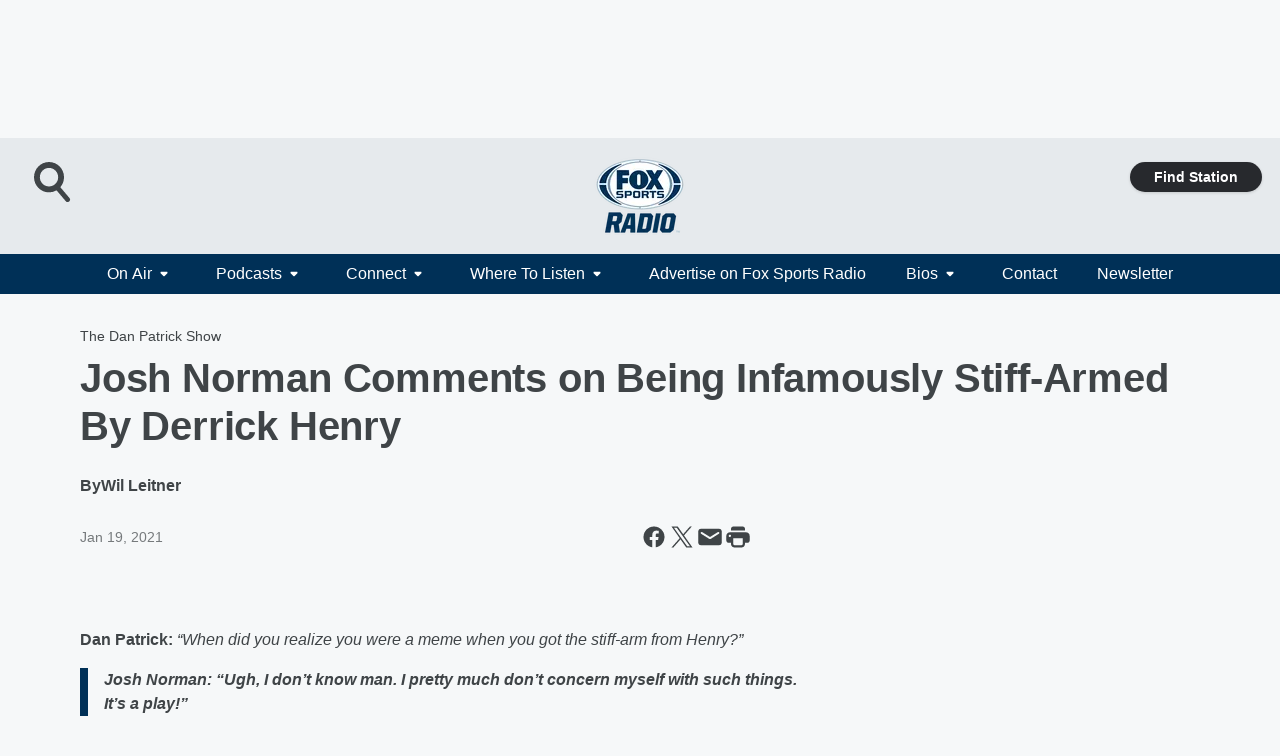

--- FILE ---
content_type: text/html; charset=utf-8
request_url: https://foxsportsradio.iheart.com/content/2021-01-19-josh-norman-comments-on-being-infamously-stiff-armed-by-derrick-henry/
body_size: 78265
content:
<!DOCTYPE html>
        <html lang="en" dir="ltr">
            <head>
                <meta charset="UTF-8">
                <meta name="viewport" content="width=device-width, initial-scale=1.0">
                
                <style>:root{--color-white:#fff;--color-black:#000;--color-red:red;--color-brand-red:#c6002b;--color-brand-grey:#939697;--palette-red-600:#c6002b;--palette-red-500:#cd212e;--palette-red-400:#e22c3a;--palette-red-300:#f4747c;--palette-red-200:#f79096;--palette-red-100:#f4adb1;--palette-orange-600:#fb6825;--palette-orange-500:#fc833e;--palette-orange-400:#fc9e65;--palette-orange-300:#fdb990;--palette-orange-200:#fdd5bb;--palette-orange-100:#fef1e8;--palette-yellow-600:#fcba38;--palette-yellow-500:#fdc64c;--palette-yellow-400:#fdd36f;--palette-yellow-300:#fddf96;--palette-yellow-200:#feecbf;--palette-yellow-100:#fff8e9;--palette-green-600:#46815a;--palette-green-500:#62aa7b;--palette-green-400:#78d297;--palette-green-300:#8bdea7;--palette-green-200:#9ce2b4;--palette-green-100:#ace7c0;--palette-blue-600:#0055b7;--palette-blue-500:#509da7;--palette-blue-400:#60bac6;--palette-blue-300:#68c8d5;--palette-blue-200:#84dae5;--palette-blue-100:#a3e2eb;--palette-purple-600:#793cb7;--palette-purple-500:#8d5bcd;--palette-purple-400:#a071dc;--palette-purple-300:#a586e5;--palette-purple-200:#b895f2;--palette-purple-100:#c7a3f5;--palette-grey-600:#27292d;--palette-grey-600-rgb:39,41,45;--palette-grey-500:#3f4447;--palette-grey-500-rgb:63,68,71;--palette-grey-400:#717277;--palette-grey-400-rgb:113,114,119;--palette-grey-300:#a9afb2;--palette-grey-300-rgb:169,175,178;--palette-grey-250:#dadfe3;--palette-grey-250-rgb:218,223,227;--palette-grey-200:#e6eaed;--palette-grey-200-rgb:230,234,237;--palette-grey-150:#edf1f3;--palette-grey-150-rgb:237,241,243;--palette-grey-100:#f6f8f9;--palette-grey-100-rgb:246,248,249;--accent-color:var(--palette-grey-600);--station-accent-background:var(--palette-grey-600);--station-accent-background-overlay:var(--accent-color);--station-accent-foreground:var(--color-white);--station-font-family:"Segoe UI",Helvetica,Arial,sans-serif,"Apple Color Emoji","Segoe UI Emoji","Segoe UI Symbol";--body-bgcolor:var(--palette-grey-100);--body-font-family:var(--station-font-family);--body-font-size:1.6rem;--body-font-size-2:1.4rem;--body-text-color:var(--palette-grey-600);--secondary-text-color:var(--palette-grey-500);--caption-text-color:var(--palette-grey-400);--default-link-color:var(--palette-grey-600);--default-link-hover-color:var(--palette-grey-500);--station-link-color:var(--accent-color);--station-link-hover-color:var(--default-link-hover-color);--content-min-width:90rem;--content-max-width:128rem;--grid-vertical-spacing:3.2rem;--base-grid-gap:1.6rem;--region-row-gap:var(--grid-vertical-spacing);--grid-gutter-width:1.6rem;--front-matter-grid-column:2;--two-column-grid-template-columns:var(--grid-gutter-width) minmax(28.8rem,1fr) var(--grid-gutter-width);--full-width-grid-template-columns:1fr;--full-width-grid-block-template-columns:var(--grid-gutter-width) minmax(28.8rem,1fr) var(--grid-gutter-width);--site-theme-overlay-opacity:0.25;--site-theme-foreground-color:var(--palette-grey-500);--site-theme-foreground-hover-color:var(--palette-grey-400);--site-theme-background-color:var(--color-white);--text-highlight-background:var(--color-black);--text-highlight-foreground:var(--color-white);--alert-background-color:var(--palette-blue-600);--alert-foreground-color:var(--color-white);--browser-checker-bg-color:var(--palette-grey-400);--browser-checker-text-color:var(--color-black);--eyebrow-text-color:var(--palette-grey-600);--byline-text-color:var(--palette-grey-600);--button-background:var(--palette-grey-600);--button-foreground:var(--color-white);--button-border:none;--button-padding:1.5rem 2.4rem;--button-radius:99.9rem;--button-font-size:1.5rem;--button-font-weight:600;--button-line-height:2rem;--button-shadow:0 0.1rem 0.3rem rgba(0,0,0,.15);--button-hover-background:var(--palette-grey-500);--button-hover-foreground:var(--color-white);--button-hover-shadow:0 0.3rem 0.5rem rgba(0,0,0,.15);--button-hover-border:var(--button-border);--button-active-background:var(--button-background);--button-active-foreground:var(--button-foreground);--button-active-shadow:var(--button-shadow);--button-active-border:var(--button-border);--button-disabled-background:var(--palette-grey-250);--button-disabled-foreground:var(--palette-grey-300);--button-disabled-shadow:none;--button-disabled-border:var(--button-border);--button-secondary-background:transparent;--button-secondary-foreground:var(--palette-grey-600);--button-secondary-border:0.1rem solid var(--palette-grey-600);--button-secondary-hover-background:var(--palette-grey-150);--button-secondary-hover-foreground:var(--button-secondary-foreground);--button-secondary-hover-border:var(--button-secondary-border);--button-secondary-active-background:var(--palette-grey-600);--button-secondary-active-foreground:var(--color-white);--button-secondary-active-border:var(--button-secondary-border);--button-customized-foreground:var(--body-text-color);--button-customized-background:transparent;--button-customized-hover-foreground:var(--body-text-color);--button-customized-hover-background:transparent;--block-theme-foreground-color:var(--body-text-color);--block-theme-background-color:var(--palette-grey-200);--block-theme-background-overlay:transparent;--heading-vertical-margin:2.4rem;--card-heading-color:var(--palette-grey-600);--card-bg-color:var(--color-white);--card-text-primary-color:var(--palette-grey-600);--card-text-secondary-color:var(--palette-grey-500);--tabs-text-default-color:var(--palette-grey-500);--tabs-text-active-color:var(--palette-grey-600);--fader-bg-color:var(--palette-grey-200);--fader-width:3.2rem;--fader-gradient:linear-gradient(to right,rgba(var(--palette-grey-200-rgb),0) 0%,var(--palette-grey-200) 90%);--viewmore-text-color:var(--palette-grey-600);--heading-text-color:var(--body-text-color);--container-max-width:128rem;--container-horizontal-margin:1.6rem;--container-block-vertical-margin:1.6rem;--container-width:calc(100vw - var(--container-horizontal-margin)*2);--container-block-width:var(--container-width);--navigation-zindex:999;--playerbar-zindex:9;--legalnotice-zindex:10;--modal-zindex:1000;--heading-font-weight:900;--heading-margin-default:0;--heading-1-font-size:3.2rem;--heading-1-line-height:3.6rem;--heading-2-font-size:2.4rem;--heading-2-line-height:2.8rem;--heading-3-font-size:2.4rem;--heading-3-line-height:2.8rem;--heading-4-font-size:1.8rem;--heading-4-line-height:2.2rem;--heading-5-font-size:1.6rem;--heading-5-line-height:2rem;--heading-6-font-size:1.4rem;--heading-6-line-height:1.6rem;--elevation-1:0 0.1rem 0.3rem rgba(0,0,0,.15);--elevation-4:0 0.3rem 0.5rem rgba(0,0,0,.15);--elevation-6:0 0.5rem 0.8rem rgba(0,0,0,.15);--elevation-8:0 0.8rem 2.4rem rgba(0,0,0,.15);--elevation-up:0 -0.1rem 0.3rem -0.3rem #000;--elevation-down:0 0.1rem 0.3rem -0.3rem #000;--weather-icon-color:var(--color-white);--arrow-icon-color:var(--color-white);--icon-default-width:2.4rem;--icon-default-height:2.4rem;--icon-primary-color:var(--palette-grey-500);--icon-secondary-color:var(--color-white);--icon-primary-hover-color:var(--palette-grey-400);--icon-secondary-hover-color:var(--color-white);--search-input-foreground:var(--palette-grey-600);--search-input-background:transparent;--search-container-background:var(--color-white);--search-input-placeholder:var(--palette-grey-400);--template-grid-height:100%}@media screen and (min-width:768px){:root{--max-gutter:calc((100% - var(--container-max-width))/2);--grid-gutter-width:minmax(2rem,var(--max-gutter));--base-grid-gap:3.2rem;--two-column-grid-template-columns:var(--grid-gutter-width) minmax(32rem,60rem) minmax(32rem,38rem) var(--grid-gutter-width)}}@media screen and (min-width:1060px){:root{--grid-gutter-width:minmax(8rem,var(--max-gutter));--two-column-grid-template-columns:var(--grid-gutter-width) minmax(52rem,90rem) 38rem var(--grid-gutter-width);--full-width-grid-block-template-columns:var(--grid-gutter-width) minmax(90rem,1fr) var(--grid-gutter-width);--container-horizontal-margin:8rem;--container-block-vertical-margin:3.2rem;--heading-1-font-size:4rem;--heading-1-line-height:4.8rem;--heading-2-font-size:3.2rem;--heading-2-line-height:3.6rem}}body.theme-night{--site-theme-foreground-color:var(--palette-grey-100);--site-theme-foreground-hover-color:var(--palette-grey-300);--site-theme-background-color:var(--color-black);--alert-background-color:var(--color-white);--alert-foreground-color:var(--color-black);--search-input-foreground:var(--site-theme-foreground-color);--search-container-background:var(--site-theme-background-color);--search-input-placeholder:var(--site-theme-foreground-hover-color);--station-accent-background:var(--color-white);--station-accent-background-overlay:var(--accent-color);--station-accent-foreground:var(--color-black);--block-theme-background-color:var(--palette-grey-600);--block-theme-background-overlay:var(--accent-color);--block-theme-foreground-color:var(--color-white)}body.theme-night .themed-block{--tabs-text-default-color:var(--palette-grey-100);--tabs-text-active-color:var(--palette-grey-200);--card-text-primary-color:var(--block-theme-foreground-color);--card-text-secondary-color:var(--block-theme-foreground-color);--viewmore-text-color:var(--block-theme-foreground-color);--icon-primary-color:var(--block-theme-foreground-color);--heading-text-color:var(--block-theme-foreground-color);--default-link-color:var(--block-theme-foreground-color);--body-text-color:var(--block-theme-foreground-color);--fader-gradient:none;--eyebrow-text-color:var(--block-theme-foreground-color);--button-background:var(--color-white);--button-foreground:var(--palette-grey-600);--button-border:none;--button-hover-background:var(--palette-grey-100);--button-hover-foreground:var(--palette-grey-600);--button-active-background:var(--button-hover-background);--button-active-foreground:var(--button-hover-foreground);--button-disabled-background:var(--palette-grey-400);--button-disabled-foreground:var(--palette-grey-300);--button-secondary-background:transparent;--button-secondary-foreground:var(--color-white);--button-secondary-border:0.1rem solid var(--palette-grey-100);--button-secondary-hover-background:var(--palette-grey-100);--button-secondary-hover-foreground:var(--palette-grey-600);--button-secondary-hover-border:var(--button-secondary-border);--button-secondary-active-background:var(--color-white);--button-secondary-active-foreground:var(--palette-grey-600);--button-secondary-active-border:var(--button-secondary-border)}body.template-coast{--accent-color:var(--palette-grey-100);--body-bgcolor:var(--color-black);--body-text-color:var(--color-white);--card-heading-color:var(--color-white);--card-bg-color:transparent;--card-text-primary-color:var(--color-white);--card-text-secondary-color:var(--palette-grey-100);--heading-text-color:var(--body-text-color);--tabs-text-default-color:var(--color-white);--tabs-text-active-color:var(--palette-grey-100);--button-customized-foreground:var(--default-link-color);--button-customized-hover-foreground:var(--default-link-hover-color)}.card-title{font-size:var(--heading-4-font-size);font-weight:var(--heading-font-weight);line-height:var(--heading-4-line-height)}.alerts:not(:empty),.themed-block{background-color:var(--block-theme-background-color);max-width:none;position:relative}.theme-night .alerts:not(:empty)>*,.theme-night .themed-block>*{position:relative;z-index:1}.theme-night .alerts:not(:empty):before,.theme-night .themed-block:before{background-color:var(--block-theme-background-overlay);content:"";display:inline-flex;height:100%;left:0;opacity:var(--site-theme-overlay-opacity);position:absolute;top:0;width:100%;z-index:0}.subheading{color:var(--secondary-text-color)}.caption{color:var(--caption-text-color)}.scroll-blocker{background-color:rgba(0,0,0,.7);height:100vh;left:0;opacity:0;position:fixed;top:0;transition:visibility 0s ease-in-out,opacity .3s;visibility:hidden;width:100%;z-index:10}.no-content{display:none}.hidden{display:none!important}.search-button{background-color:transparent;border:none;cursor:pointer;line-height:0;margin:0;padding:0}.search-button svg .primary-path{fill:var(--icon-primary-color)}.search-button:active svg .primary-path,.search-button:hover svg .primary-path{fill:var(--icon-primary-hover-color)}.text-default{color:var(--palette-grey-500)}.text-headline{color:var(--palette-grey-600)}.text-caption{color:var(--palette-grey-400)}.text-on-dark{color:#fff}.text-on-light{color:var(--palette-grey-500)}.text-inactive{color:var(--palette-grey-300)}.text-link{color:var(--palette-red-400)}.bg-default{background-color:var(--palette-grey-100)}.bg-light{background-color:#fff}.bg-dark{background-color:var(--palette-grey-600)}.bg-inactive{background-color:var(--palette-grey-300)}.bg-selected{background-color:var(--palette-red-400)}.border-default{border-color:var(--palette-grey-300)}.border-neutral-light{border-color:var(--palette-grey-200)}.border-neutral-dark{border-color:var(--palette-grey-400)}.border-dark{border-color:var(--palette-grey-500)}.card{box-shadow:var(--elevation-1)}.card:hover{box-shadow:var(--elevation-4)}.menu{box-shadow:var(--elevation-6)}.dialog{box-shadow:var(--elevation-8)}.elevation-01,.navigation-bar{box-shadow:var(--elevation-1)}.elevation-01,.elevation-04{border-radius:.6rem}.elevation-04{box-shadow:var(--elevation-4)}.elevation-06{border-radius:.6rem;box-shadow:var(--elevation-6)}.elevation-08{border-radius:.6rem;box-shadow:var(--elevation-8)}.elevation-up{border-radius:.6rem;box-shadow:var(--elevation-up)}.img-responsive{height:auto;max-width:100%}.warning-text{background:var(--palette-yellow-300);border-radius:.6rem;box-shadow:0 .4rem .4rem rgba(0,0,0,.1);color:var(--palette-grey-600);display:flex;font-size:1.6rem;font-weight:400;gap:.8rem;padding:1.6rem;width:100%}.warning-text:before{content:url("data:image/svg+xml;utf8,<svg xmlns='http://www.w3.org/2000/svg' fill='brown'><path d='M11.777.465a.882.882 0 00-1.554 0L.122 18.605C-.224 19.225.208 20 .899 20H21.1c.691 0 1.123-.775.777-1.395L11.777.465zM11 12.5c-.55 0-1-.45-1-1v-4c0-.55.45-1 1-1s1 .45 1 1v4c0 .55-.45 1-1 1zm0 4a1 1 0 110-2 1 1 0 010 2z' /></svg>");display:block;height:2rem;width:2.2rem}.fader{position:relative}.fader:after{background:var(--fader-gradient);content:"";display:inline-block;height:100%;position:absolute;right:-.1rem;top:-.1rem;width:var(--fader-width)}.fader .fade{display:none}.alerts:not(:empty){margin-bottom:-.1rem;padding:2.4rem 0}hr.divider{background-color:var(--palette-grey-300);border:none;height:.1rem;margin:0}hr.dark{background:var(--palette-grey-400)}html{font-size:10px;margin:0;max-width:100vw;padding:0;width:100%}html *{box-sizing:border-box}@-moz-document url-prefix(){body{font-weight:lighter}}body{background-color:var(--body-bgcolor);color:var(--body-text-color);font-family:var(--body-font-family);font-size:var(--body-font-size);margin:0;overflow:hidden;overflow-anchor:none;padding:0;position:relative;width:100%}body.no-scroll{height:100vh;overflow:hidden}body.no-scroll .scroll-blocker{opacity:1;visibility:visible}a{color:var(--default-link-color)}a.next-page{height:.1rem;visibility:hidden}h1,h2,h3,h4,h5,h6{color:var(--heading-text-color);font-weight:var(--heading-font-weight);margin:var(--heading-margin-default)}h1,h2,h3,h4{letter-spacing:-.02rem}h1{font-size:var(--heading-1-font-size);line-height:var(--heading-1-line-height)}h2{font-size:var(--heading-2-font-size);line-height:var(--heading-2-line-height)}h3{font-size:var(--heading-3-font-size);line-height:var(--heading-3-line-height)}h4{font-size:var(--heading-4-font-size);line-height:var(--heading-4-line-height)}h5{font-size:var(--heading-5-font-size);line-height:var(--heading-5-line-height)}h6{font-size:var(--heading-6-font-size);line-height:var(--heading-6-line-height)}figure{margin:0 auto}[type=email],[type=number],[type=password],input[type=text]{background:#fff;border:.1rem solid #717277;border-radius:.6rem}.tabbed-item:focus{background-color:#ff0!important;outline:.2rem dashed red!important}button{font-family:var(--body-font-family)}svg .primary-path{fill:var(--icon-primary-color)}svg .secondary-path{fill:var(--icon-secondary-color)}::selection{background-color:var(--text-highlight-background);color:var(--text-highlight-foreground)}@media print{@page{size:A4 portrait;margin:1cm}::-webkit-scrollbar{display:none}body{background:#fff!important;color:#000;font:13pt Georgia,Times New Roman,Times,serif;line-height:1.3;margin:0}#app{display:block;height:100%;width:auto}h1{font-size:24pt}h2,h3,h4{font-size:14pt;margin-top:2.5rem}h1,h2,h3,h4,h5,h6{page-break-after:avoid}a,blockquote,h1,h2,h3,h4,h5,h6,img,p{page-break-inside:avoid}img{page-break-after:avoid}pre,table{page-break-inside:avoid}a,a:link,a:visited{background:transparent;color:#520;font-weight:700;text-align:left;text-decoration:underline}a[href^="#"]{font-weight:400;text-decoration:none}a:after>img,article a[href^="#"]:after{content:""}address,blockquote,dd,dt,li,p{font-size:100%}ol,ul{list-style:square;margin-bottom:20pt;margin-left:18pt}li{line-height:1.6em}.component-site-header{display:block;position:relative}.component-site-header .main-header-items{display:block;width:100%}iframe{height:0!important;line-height:0pt!important;overflow:hidden!important;white-space:nowrap;width:0!important}.component-ad-unit,.component-pushdown,.component-recommendation,.component-social-network-icons,.footer-national-links,.lower-footer-national-links,.nav-toggler,.search-user-container,.share-icons,iframe,nav{display:none}}.component-app{background-color:pink;display:flex;flex-direction:column}.template-grid{display:grid;grid-template-areas:"router-outlet" "player-bar";grid-template-columns:1fr;grid-template-rows:1fr auto;height:100vh;height:var(--template-grid-height);overflow:hidden}.template-grid>.component-routes{grid-area:router-outlet;overflow:auto}.template-grid>.ihr-player-bar{grid-area:player-bar}
/*# sourceMappingURL=local-critical-style.5a54a2ee878d2c1e77ca.css.map*/</style>
                <link rel="preconnect" href="https://static.inferno.iheart.com" data-reactroot=""/><link rel="preconnect" href="https://i.iheart.com" data-reactroot=""/><link rel="preconnect" href="https://webapi.radioedit.iheart.com" data-reactroot=""/><link rel="preconnect" href="https://us.api.iheart.com" data-reactroot=""/><link rel="preconnect" href="https://https://cdn.cookielaw.org" data-reactroot=""/><link rel="preconnect" href="https://www.iheart.com" data-reactroot=""/><link rel="dns-prefetch" href="https://static.inferno.iheart.com" data-reactroot=""/><link rel="preload" href="https://cdn.cookielaw.org/consent/7d044e9d-e966-4b73-b448-a29d06f71027/otSDKStub.js" as="script" data-reactroot=""/><link rel="preload" href="https://cdn.cookielaw.org/opt-out/otCCPAiab.js" as="script" data-reactroot=""/>
                
                <link data-chunk="bundle" rel="stylesheet" href="https://static.inferno.iheart.com/inferno/styles/bundle.ae0ba735483751a796dd.css">
<link data-chunk="premiere" rel="stylesheet" href="https://static.inferno.iheart.com/inferno/styles/premiere.5ab0b62afd4187ebf9b2.css">
<link data-chunk="FauxButton-component" rel="stylesheet" href="https://static.inferno.iheart.com/inferno/styles/FauxButton-component.1f25bb623660eb4f88c1.css">
<link data-chunk="FrontMatter-component" rel="stylesheet" href="https://static.inferno.iheart.com/inferno/styles/FrontMatter-component.2085be03ea772e448ffc.css">
<link data-chunk="Heading-component" rel="stylesheet" href="https://static.inferno.iheart.com/inferno/styles/Heading-component.d79a5c95e6ef67a97bca.css">
<link data-chunk="HtmlEmbedLegacy-component" rel="stylesheet" href="https://static.inferno.iheart.com/inferno/styles/HtmlEmbedLegacy-component.b4b15f07245686764032.css">
<link data-chunk="core-page-blocks-datasource-DatasourceLoader-component" rel="stylesheet" href="https://static.inferno.iheart.com/inferno/styles/core-page-blocks-datasource-DatasourceLoader-component.ed118ca85e0cefc658b6.css">
<link data-chunk="components-Eyebrow-component" rel="stylesheet" href="https://static.inferno.iheart.com/inferno/styles/Eyebrow-component.23e83d8b8cab22ea99d6.css">
                <style data-reactroot="">:root {
        --station-font-family: "Roboto","Segoe UI",Helvetica,Arial,sans-serif,"Apple Color Emoji","Segoe UI Emoji","Segoe UI Symbol";
        --gradient-start: hsl(207,100%,4.100000000000001%);
        --gradient-stop: hsl(207,100%,-1.8999999999999986%);
        
                --accent-color: #003057;
            
        
             --darkFooterColor: hsl(207,100%,2.1000000000000014%);
             
        --premiere-footer-dark-color:var(--darkFooterColor);
    }</style>
                
                <title data-rh="true">Josh Norman Comments on Being Infamously Stiff-Armed By Derrick Henry | FOX Sports Radio</title>
                <link data-rh="true" rel="shortcut icon" type="" title="" href="https://i.iheart.com/v3/re/assets.brands/594748dab8476151aa5d863c?ops=gravity(%22center%22),contain(32,32),quality(65)"/><link data-rh="true" rel="apple-touch-icon" type="" title="" href="https://i.iheart.com/v3/re/assets.brands/594748dab8476151aa5d863c?ops=new(),flood(%22white%22),swap(),merge(%22over%22),gravity(%22center%22),contain(167,167),quality(80),format(%22png%22)"/><link data-rh="true" rel="image_src" type="" title="" href="https://i.iheart.com/v3/re/new_assets/6007563321fced0e719cc522?ops=gravity(%22north%22),fit(1200,675),quality(65)"/><link data-rh="true" rel="canonical" type="" title="" href="https://foxsportsradio.iheart.com/content/2021-01-19-josh-norman-comments-on-being-infamously-stiff-armed-by-derrick-henry/"/><link data-rh="true" rel="amphtml" type="" title="" href="https://foxsportsradio.iheart.com/alternate/amp/2021-01-19-josh-norman-comments-on-being-infamously-stiff-armed-by-derrick-henry/"/>
                <meta data-rh="true" property="og:locale" content="en_us"/><meta data-rh="true" name="msapplication-TileColor" content="#fff"/><meta data-rh="true" name="msvalidate.01" content="E98E323249F89ACF6294F958692E230B"/><meta data-rh="true" name="format-detection" content="telephone=no"/><meta data-rh="true" name="theme-color" content="#003057"/><meta data-rh="true" property="og:title" content="Josh Norman Comments on Being Infamously Stiff-Armed By Derrick Henry | FOX Sports Radio"/><meta data-rh="true" property="twitter:title" content="Josh Norman Comments on Being Infamously Stiff-Armed By Derrick Henry | FOX Sports Radio"/><meta data-rh="true" itemprop="name" content="Josh Norman Comments on Being Infamously Stiff-Armed By Derrick Henry | FOX Sports Radio"/><meta data-rh="true" name="description" content="Buffalo Bills cornerback Josh Norman joined The Dan Patrick Show to discuss his role in one of the most memorable plays of the year when he was unfortunately on the receiving end of one of Titans’ running back Derrick Henry’s notorious stiff arms."/><meta data-rh="true" property="og:description" content="Buffalo Bills cornerback Josh Norman joined The Dan Patrick Show to discuss his role in one of the most memorable plays of the year when he was unfortunately on the receiving end of one of Titans’ running back Derrick Henry’s notorious stiff arms."/><meta data-rh="true" property="twitter:description" content="Buffalo Bills cornerback Josh Norman joined The Dan Patrick Show to discuss his role in one of the most memorable plays of the year when he was unfortunately on the receiving end of one of Titans’ running back Derrick Henry’s notorious stiff arms."/><meta data-rh="true" itemprop="description" content="Buffalo Bills cornerback Josh Norman joined The Dan Patrick Show to discuss his role in one of the most memorable plays of the year when he was unfortunately on the receiving end of one of Titans’ running back Derrick Henry’s notorious stiff arms."/><meta data-rh="true" name="keywords" content="Josh Norman, Derrick Henry, Dan Patrick"/><meta data-rh="true" property="og:url" content="https://foxsportsradio.iheart.com/content/2021-01-19-josh-norman-comments-on-being-infamously-stiff-armed-by-derrick-henry/"/><meta data-rh="true" property="twitter:url" content="https://foxsportsradio.iheart.com/content/2021-01-19-josh-norman-comments-on-being-infamously-stiff-armed-by-derrick-henry/"/><meta data-rh="true" itemprop="url" content="https://foxsportsradio.iheart.com/content/2021-01-19-josh-norman-comments-on-being-infamously-stiff-armed-by-derrick-henry/"/><meta data-rh="true" name="thumbnail" content="https://i.iheart.com/v3/re/new_assets/6007563321fced0e719cc522?ops=gravity(%22north%22),fit(1200,675),quality(65)"/><meta data-rh="true" property="og:image" content="https://i.iheart.com/v3/re/new_assets/6007563321fced0e719cc522?ops=gravity(%22north%22),fit(1200,675),quality(65)"/><meta data-rh="true" property="og:image:width" content="1200"/><meta data-rh="true" property="og:image:height" content="675"/><meta data-rh="true" property="twitter:image" content="https://i.iheart.com/v3/re/new_assets/6007563321fced0e719cc522?ops=gravity(%22north%22),fit(1200,675),quality(65)"/><meta data-rh="true" itemprop="image" content="https://i.iheart.com/v3/re/new_assets/6007563321fced0e719cc522?ops=gravity(%22north%22),fit(1200,675),quality(65)"/><meta data-rh="true" name="msapplication-TileImage" content="https://i.iheart.com/v3/re/new_assets/6007563321fced0e719cc522?ops=gravity(%22north%22),fit(1200,675),quality(65)"/><meta data-rh="true" property="twitter:card" content="summary_large_image"/><meta data-rh="true" property="twitter:site" content="@foxsportsradio"/><meta data-rh="true" property="twitter:creator" content="@foxsportsradio"/><meta data-rh="true" property="twitter:domain" content="foxsportsradio.iheart.com"/><meta data-rh="true" property="og:site_name" content="FOX Sports Radio"/><meta data-rh="true" name="application-name" content="FOX Sports Radio"/><meta data-rh="true" property="fb:app_id" content="1456860397861452"/><meta data-rh="true" property="fb:pages" content="143328009063682"/><meta data-rh="true" name="google-site-verification" content="p2FWrUKxtwBmQgHV4CjD80oKdZZBjmMNByoWvZMsYso"/><meta data-rh="true" property="twitter:tile:image:alt" content="Buffalo Bills cornerback Josh Norman joined The Dan Patrick Show to discuss his role in one of the most memorable plays of the year when he was unfortunately on the receiving end of one of Titans’ running back Derrick Henry’s notorious stiff arms."/><meta data-rh="true" property="twitter::tile:image" content="https://i.iheart.com/v3/re/new_assets/6007563321fced0e719cc522?ops=gravity(%22north%22),fit(1200,675),quality(65)"/><meta data-rh="true" property="og:type" content="article"/><meta data-rh="true" property="twitter:tile:template:testing" content="1"/><meta data-rh="true" name="robots" content="max-image-preview:large"/>
                
            </head>
            <body class="theme-light template-premiere">
                <div id="app"><div class="component-template template-grid" data-reactroot=""><div class="component-routes"><div class="component-pushdown"><div tabindex="-1" class="component-ad-unit lazy-load" data-position="3330" data-split="50" id="dfp-ad-3330-ad:top-leaderboard"></div></div><header class="component-premiere-site-header"><style>
            :root {
                 --premiere-header-background-color: #e6eaed;
                 --premiere-navigation-background-color: #003057;
            }
        </style><section class="wrapper--header"><section class="search-user-container"><div class="header-user"></div><div class="header-search"><form class="search-form" name="search-form" role="search"><section class="search-container"><input type="search" name="keyword" id="search-input-field-header" aria-label="search text" placeholder="Search" value="" maxLength="250"/><button class="search-button search-submit" aria-label="Search" type="submit"><svg class="svg-icon icon-search" tabindex="-1" width="32px" height="32px" viewBox="0 0 32 32" focusable="false" fill="none" xmlns="http://www.w3.org/2000/svg"><circle class="outline" cx="16" cy="16" r="15" fill="none" stroke="none" stroke-width="2"></circle><path class="primary-path" fill-rule="evenodd" clip-rule="evenodd" d="M18.457 20.343a7.69 7.69 0 111.929-1.591l4.658 5.434a1.25 1.25 0 11-1.898 1.628l-4.69-5.471zm.829-6.652a4.69 4.69 0 11-9.381 0 4.69 4.69 0 019.38 0z" fill="none"></path></svg></button></section></form><button class="search-button search-toggle" aria-label="Open Search"><svg class="svg-icon icon-search-without-circle" tabindex="-1" width="36" height="40" viewBox="0 0 40 40" focusable="false" fill="none" xmlns="http://www.w3.org/2000/svg"><path class="primary-path" fill-rule="evenodd" clip-rule="evenodd" d="M22.552 28.331a14.811 14.811 0 01-7.538 2.051C6.722 30.382 0 23.581 0 15.191S6.722 0 15.014 0c8.291 0 15.013 6.801 15.013 15.191 0 3.828-1.4 7.326-3.71 9.997l9.096 10.736a2.49 2.49 0 01-.265 3.482 2.42 2.42 0 01-3.441-.268L22.552 28.33zm1.618-13.14c0 5.117-4.1 9.265-9.157 9.265s-9.156-4.148-9.156-9.265c0-5.117 4.1-9.265 9.157-9.265s9.156 4.148 9.156 9.265z" fill="#fff"></path></svg></button></div></section><section class="branding header--slim"><div class="station-logo"><a aria-label="Station Link" tabindex="0" href="/"><img src="https://i.iheart.com/v3/re/assets.brands/5e9729fdd790eb6e190b8f81?ops=gravity(%22center%22),contain(154,80)&amp;quality=80" data-src="https://i.iheart.com/v3/re/assets.brands/5e9729fdd790eb6e190b8f81?ops=gravity(%22center%22),contain(154,80)&amp;quality=80" data-srcset="https://i.iheart.com/v3/re/assets.brands/5e9729fdd790eb6e190b8f81?ops=gravity(%22center%22),contain(154,80)&amp;quality=80 1x,https://i.iheart.com/v3/re/assets.brands/5e9729fdd790eb6e190b8f81?ops=gravity(%22center%22),contain(308,160)&amp;quality=80 2x" sizes="" alt="FOX Sports Radio - The Premiere Sports Lineup in the Nation!" class="lazyload" srcSet="https://i.iheart.com/v3/re/assets.brands/5e9729fdd790eb6e190b8f81?ops=gravity(%22center%22),contain(154,80)&amp;quality=80 1x,https://i.iheart.com/v3/re/assets.brands/5e9729fdd790eb6e190b8f81?ops=gravity(%22center%22),contain(308,160)&amp;quality=80 2x" width="154" height="80"/></a></div></section><section class="find-your-station"><a class="component-button button-faux primary small listen-button" tabindex="0" href="/howtolisten/">Find Station</a></section></section><section class="wrapper--header-nav"><style>
        :root {
             --premiere-navigation-background-color: #003057;
             --premiere-navigation-links-color: #ffffff;
        }</style><nav data-cy="pn-nav" class="PremiereNav-module_horizontal-nav_ViWY1 "><div class="PremiereNav-module_outer-wrap_Kwl90 "><ul data-cy="menuLabel" class="PremiereNav-module_main-nav_TIUmY" style="max-height:calc(100vh - 0px)"><li class="PremiereNav-module_top-label_lGBVx"><button data-cy="menuitem" class="PremiereNav-module_menu-label_ffXvV">On Air<span class="PremiereNav-module_icon_4ZRzN"><svg tabindex="-1" focusable="false" class="svg-icon icon-dropdown direction-down" width="8" height="6" fill="none" viewBox="0 0 8 6"><path fill="#3F4447" class="primary-path" d="M.71 2.41 3.3 5c.39.39 1.02.39 1.41 0L7.3 2.41C7.93 1.78 7.48.7 6.59.7H1.41C.52.7.08 1.78.71 2.41Z"></path></svg></span></button><div class="PremiereNav-module_dropdown-overlay_KZYtV"><ul data-cy="list-submenu" class="PremiereNav-module_submenu_1kKKS " aria-hidden="false" style="max-height:calc(100vh - 100px)"><li><a href="https://www.iheart.com/live/fox-sports-radio-4732/" class="PremiereNav-module_menu-label_ffXvV" target="_self" aria-label="LISTEN LIVE">LISTEN LIVE</a></li><li><a class="PremiereNav-module_menu-label_ffXvV" aria-label="FOX Sports Radio Lineup" tabindex="0" href="/featured/fox-sports-radio/content/fox-sports-lineup-update/">FOX Sports Radio Lineup</a></li><li><a class="PremiereNav-module_menu-label_ffXvV" aria-label="Breaking News" tabindex="0" href="/featured/breaking-sport-news/">Breaking News</a></li><li><a class="PremiereNav-module_menu-label_ffXvV" aria-label="2 Pros and a Cup of Joe" tabindex="0" href="/featured/2-pros-and-a-cup-of-joe/">2 Pros and a Cup of Joe</a></li><li><a class="PremiereNav-module_menu-label_ffXvV" aria-label="The Dan Patrick Show" tabindex="0" href="/featured/the-dan-patrick-show/">The Dan Patrick Show</a></li><li><a class="PremiereNav-module_menu-label_ffXvV" aria-label="The Herd with Colin Cowherd" tabindex="0" href="/featured/the-herd-with-colin-cowherd/">The Herd with Colin Cowherd</a></li><li><a class="PremiereNav-module_menu-label_ffXvV" aria-label="Stugotz and Company LIVE!" tabindex="0" href="/featured/stugotz-and-company/">Stugotz and Company LIVE!</a></li><li><a class="PremiereNav-module_menu-label_ffXvV" aria-label="Covino &amp; Rich" tabindex="0" href="/featured/covino-and-rich/">Covino &amp; Rich</a></li><li><a class="PremiereNav-module_menu-label_ffXvV" aria-label="The Odd Couple with Rob Parker &amp; Kelvin Washington" tabindex="0" href="/featured/the-odd-couple-with-rob-parker-kelvin-washington/">The Odd Couple with Rob Parker &amp; Kelvin Washington</a></li><li><a class="PremiereNav-module_menu-label_ffXvV" aria-label="The Jason Smith Show w/ Mike Harmon" tabindex="0" href="/featured/the-jason-smith-show/">The Jason Smith Show w/ Mike Harmon</a></li><li><a class="PremiereNav-module_menu-label_ffXvV" aria-label="The Ben Maller Show" tabindex="0" href="/featured/the-ben-maller-show/">The Ben Maller Show</a></li><li><a class="PremiereNav-module_menu-label_ffXvV" aria-label="FOX Sports Weekends" tabindex="0" href="/featured/fox-sports-radio-weekends/">FOX Sports Weekends</a></li></ul></div></li><li class="PremiereNav-module_top-label_lGBVx"><button data-cy="menuitem" class="PremiereNav-module_menu-label_ffXvV">Podcasts<span class="PremiereNav-module_icon_4ZRzN"><svg tabindex="-1" focusable="false" class="svg-icon icon-dropdown direction-down" width="8" height="6" fill="none" viewBox="0 0 8 6"><path fill="#3F4447" class="primary-path" d="M.71 2.41 3.3 5c.39.39 1.02.39 1.41 0L7.3 2.41C7.93 1.78 7.48.7 6.59.7H1.41C.52.7.08 1.78.71 2.41Z"></path></svg></span></button><div class="PremiereNav-module_dropdown-overlay_KZYtV"><ul data-cy="list-submenu" class="PremiereNav-module_submenu_1kKKS " aria-hidden="false" style="max-height:calc(100vh - 100px)"><li><a class="PremiereNav-module_menu-label_ffXvV" aria-label="All" tabindex="0" href="/podcasts/">All</a></li><li><a href="https://www.iheart.com/podcast/1-2-pros-and-a-cup-of-joe-27684249/" class="PremiereNav-module_menu-label_ffXvV" target="_self" aria-label="2 Pros and a Cup of Joe">2 Pros and a Cup of Joe</a></li><li><a href="https://www.iheart.com/podcast/1119-the-dan-patrick-show-60330018/" class="PremiereNav-module_menu-label_ffXvV" target="_self" aria-label="The Dan Patrick Show">The Dan Patrick Show</a></li><li><a class="PremiereNav-module_menu-label_ffXvV" aria-label="The Herd" tabindex="0" href="/herd_podcast/">The Herd</a></li><li><a class="PremiereNav-module_menu-label_ffXvV" aria-label="Stugotz and Company LIVE!" tabindex="0" href="/">Stugotz and Company LIVE!</a></li><li><a class="PremiereNav-module_menu-label_ffXvV" aria-label="Covino and Rich" tabindex="0" href="/CovinoAndRichPodcast/">Covino and Rich</a></li><li><a class="PremiereNav-module_menu-label_ffXvV" aria-label="The Odd Couple w/ Rob Parker &amp; Kelvin Washington" tabindex="0" href="/TheOddCouplePodcast/">The Odd Couple w/ Rob Parker &amp; Kelvin Washington</a></li><li><a class="PremiereNav-module_menu-label_ffXvV" aria-label="Jason Smith w/ Mike Harmon" tabindex="0" href="/JasonSmithPodcast/">Jason Smith w/ Mike Harmon</a></li><li><a class="PremiereNav-module_menu-label_ffXvV" aria-label="Ben Maller" tabindex="0" href="/BenMallerPodcast/">Ben Maller</a></li><li><a class="PremiereNav-module_menu-label_ffXvV" aria-label="Fox Sports Radio Weekends" tabindex="0" href="/FoxSportsRadioWeekendsPodcast/">Fox Sports Radio Weekends</a></li><li><a href="https://www.iheart.com/podcast/1119-straight-fire-with-jason-69156764/" class="PremiereNav-module_menu-label_ffXvV" target="_blank" rel="noopener" aria-label="Straight Fire with Jason McIntyre">Straight Fire with Jason McIntyre</a></li><li><a href="https://www.iheart.com/podcast/1119-up-on-game-74554389/" class="PremiereNav-module_menu-label_ffXvV" target="_blank" rel="noopener" aria-label="Up On Game">Up On Game</a></li><li><a class="PremiereNav-module_menu-label_ffXvV" aria-label="Inside the (Rob) Parker" tabindex="0" href="/inside-the-rob-parker/">Inside the (Rob) Parker</a></li><li><a class="PremiereNav-module_menu-label_ffXvV" aria-label="The Fifth Hour with Ben Maller" tabindex="0" href="/the-fifth-hour-with-ben-maller/">The Fifth Hour with Ben Maller</a></li><li><a href="https://www.iheart.com/podcast/1119-i-want-your-flex-71043914/" class="PremiereNav-module_menu-label_ffXvV" target="_blank" rel="noopener" aria-label="I Want Your Flex">I Want Your Flex</a></li><li><a href="https://www.iheart.com/podcast/1119-unbreakable-with-jay-glaz-101517506/" class="PremiereNav-module_menu-label_ffXvV" target="_self" aria-label="Unbreakable With Jay Glazer">Unbreakable With Jay Glazer</a></li><li><a href="https://www.iheart.com/podcast/1119-thisleague-uncut-107878632/" class="PremiereNav-module_menu-label_ffXvV" target="_blank" rel="noopener" aria-label="#ThisLeague UNCUT">#ThisLeague UNCUT</a></li><li><a href="https://www.iheart.com/podcast/1119-overpromised-with-covino-121570797/" class="PremiereNav-module_menu-label_ffXvV" target="_blank" rel="noopener" aria-label="Overpromised with Covino &amp; Rich">Overpromised with Covino &amp; Rich</a></li><li><a href="https://www.iheart.com/podcast/1119-the-book-of-joe-with-joe-102919832/" class="PremiereNav-module_menu-label_ffXvV" target="_blank" rel="noopener" aria-label="Book of Joe">Book of Joe</a></li><li><a href="https://www.iheart.com/podcast/1119-the-paulie-tony-fusco-sho-104045297/" class="PremiereNav-module_menu-label_ffXvV" target="_blank" rel="noopener" aria-label="The Paulie &amp; Tony Fusco Show">The Paulie &amp; Tony Fusco Show</a></li><li><a href="https://www.iheart.com/podcast/1119-up-on-game-presents-89497702/" class="PremiereNav-module_menu-label_ffXvV" target="_blank" rel="noopener" aria-label="Up on Game Presents">Up on Game Presents</a></li><li><a href="https://www.iheart.com/podcast/1119-the-mlbbro-show-podcast-t-111416458/" class="PremiereNav-module_menu-label_ffXvV" target="_self" aria-label="MLB Bro Show Podcast">MLB Bro Show Podcast</a></li><li><a href="https://www.iheart.com/podcast/256-george-wrighster-podcast-b-43072275/" class="PremiereNav-module_menu-label_ffXvV" target="_self" aria-label="Wrighster or Wrong">Wrighster or Wrong</a></li></ul></div></li><li class="PremiereNav-module_top-label_lGBVx"><button data-cy="menuitem" class="PremiereNav-module_menu-label_ffXvV">Connect<span class="PremiereNav-module_icon_4ZRzN"><svg tabindex="-1" focusable="false" class="svg-icon icon-dropdown direction-down" width="8" height="6" fill="none" viewBox="0 0 8 6"><path fill="#3F4447" class="primary-path" d="M.71 2.41 3.3 5c.39.39 1.02.39 1.41 0L7.3 2.41C7.93 1.78 7.48.7 6.59.7H1.41C.52.7.08 1.78.71 2.41Z"></path></svg></span></button><div class="PremiereNav-module_dropdown-overlay_KZYtV"><ul data-cy="list-submenu" class="PremiereNav-module_submenu_1kKKS " aria-hidden="false" style="max-height:calc(100vh - 100px)"><li><a href="https://x.com/FoxSportsRadio" class="PremiereNav-module_menu-label_ffXvV" target="_blank" rel="noopener" aria-label="Twitter">Twitter</a></li><li><a href="https://www.youtube.com/channel/UCWV-LeZ9dIBQyb8UuBGwdJw" class="PremiereNav-module_menu-label_ffXvV" target="_blank" rel="noopener" aria-label="YouTube">YouTube</a></li><li><a href="https://www.tiktok.com/@foxsportsradio" class="PremiereNav-module_menu-label_ffXvV" target="_blank" rel="noopener" aria-label="TikTok">TikTok</a></li><li><a href="https://www.facebook.com/foxsportsradio" class="PremiereNav-module_menu-label_ffXvV" target="_blank" rel="noopener" aria-label="Facebook">Facebook</a></li><li><a href="https://www.instagram.com/foxsportsradio/" class="PremiereNav-module_menu-label_ffXvV" target="_blank" rel="noopener" aria-label="Instagram">Instagram</a></li></ul></div></li><li class="PremiereNav-module_top-label_lGBVx"><button data-cy="menuitem" class="PremiereNav-module_menu-label_ffXvV">Where To Listen<span class="PremiereNav-module_icon_4ZRzN"><svg tabindex="-1" focusable="false" class="svg-icon icon-dropdown direction-down" width="8" height="6" fill="none" viewBox="0 0 8 6"><path fill="#3F4447" class="primary-path" d="M.71 2.41 3.3 5c.39.39 1.02.39 1.41 0L7.3 2.41C7.93 1.78 7.48.7 6.59.7H1.41C.52.7.08 1.78.71 2.41Z"></path></svg></span></button><div class="PremiereNav-module_dropdown-overlay_KZYtV"><ul data-cy="list-submenu" class="PremiereNav-module_submenu_1kKKS " aria-hidden="false" style="max-height:calc(100vh - 100px)"><li><a href="https://www.iheart.com/live/fox-sports-radio-4732/" class="PremiereNav-module_menu-label_ffXvV" target="_self" aria-label="iHeartRadio App">iHeartRadio App</a></li><li><a class="PremiereNav-module_menu-label_ffXvV" aria-label="2 Pros and a Cup of Joe" tabindex="0" href="/howtolisten/2-pros-and-a-cup-of-joe/">2 Pros and a Cup of Joe</a></li><li><a class="PremiereNav-module_menu-label_ffXvV" aria-label="The Dan Patrick Show" tabindex="0" href="/howtolisten/dan-patrick-show/">The Dan Patrick Show</a></li><li><a class="PremiereNav-module_menu-label_ffXvV" aria-label="The Herd with Colin Cowherd" tabindex="0" href="/howtolisten/the-herd-with-colin-cowherd/">The Herd with Colin Cowherd</a></li><li><a class="PremiereNav-module_menu-label_ffXvV" aria-label="Stugotz and Company LIVE!" tabindex="0" href="/howtolisten/doug-gottlieb-show/">Stugotz and Company LIVE!</a></li><li><a class="PremiereNav-module_menu-label_ffXvV" aria-label="Covino &amp; Rich" tabindex="0" href="/howtolisten/covino-and-rich/">Covino &amp; Rich</a></li><li><a class="PremiereNav-module_menu-label_ffXvV" aria-label="The Odd Couple w/ Rob Parker &amp; Kelvin Washington" tabindex="0" href="/howtolisten/the-odd-couple/">The Odd Couple w/ Rob Parker &amp; Kelvin Washington</a></li><li><a class="PremiereNav-module_menu-label_ffXvV" aria-label="The Jason Smith Show w/ Mike Harmon" tabindex="0" href="/howtolisten/jason-smith-show-with-mike-harmon/">The Jason Smith Show w/ Mike Harmon</a></li><li><a class="PremiereNav-module_menu-label_ffXvV" aria-label="The Ben Maller Show" tabindex="0" href="/howtolisten/ben-maller-show/">The Ben Maller Show</a></li></ul></div></li><li class="PremiereNav-module_top-label_lGBVx"><a href="https://premierenetworks.iheart.online/#advertising" class="PremiereNav-module_menu-label_ffXvV" target="_blank" rel="noopener" aria-label="Advertise on Fox Sports Radio">Advertise on Fox Sports Radio</a></li><li class="PremiereNav-module_top-label_lGBVx"><button data-cy="menuitem" class="PremiereNav-module_menu-label_ffXvV">Bios<span class="PremiereNav-module_icon_4ZRzN"><svg tabindex="-1" focusable="false" class="svg-icon icon-dropdown direction-down" width="8" height="6" fill="none" viewBox="0 0 8 6"><path fill="#3F4447" class="primary-path" d="M.71 2.41 3.3 5c.39.39 1.02.39 1.41 0L7.3 2.41C7.93 1.78 7.48.7 6.59.7H1.41C.52.7.08 1.78.71 2.41Z"></path></svg></span></button><div class="PremiereNav-module_dropdown-overlay_KZYtV"><ul data-cy="list-submenu" class="PremiereNav-module_submenu_1kKKS " aria-hidden="false" style="max-height:calc(100vh - 100px)"><li><a class="PremiereNav-module_menu-label_ffXvV" aria-label="2 Pros and a Cup of Joe" tabindex="0" href="/featured/2-pros-and-a-cup-of-joe/about/">2 Pros and a Cup of Joe</a></li><li><a class="PremiereNav-module_menu-label_ffXvV" aria-label="The Dan Patrick Show" tabindex="0" href="/featured/the-dan-patrick-show/about/">The Dan Patrick Show</a></li><li><a class="PremiereNav-module_menu-label_ffXvV" aria-label="The Herd with Colin Cowherd" tabindex="0" href="/featured/the-herd-with-colin-cowherd/about/">The Herd with Colin Cowherd</a></li><li><a class="PremiereNav-module_menu-label_ffXvV" aria-label="Stugotz and Company LIVE!" tabindex="0" href="/">Stugotz and Company LIVE!</a></li><li><a class="PremiereNav-module_menu-label_ffXvV" aria-label="Covino &amp; Rich" tabindex="0" href="/featured/covino-and-rich/about/">Covino &amp; Rich</a></li><li><a class="PremiereNav-module_menu-label_ffXvV" aria-label="The Odd Couple w/ Rob Parker &amp; Kelvin Washington" tabindex="0" href="/featured/the-odd-couple-with-rob-parker-kelvin-washington/about/">The Odd Couple w/ Rob Parker &amp; Kelvin Washington</a></li><li><a class="PremiereNav-module_menu-label_ffXvV" aria-label="The Jason Smith Show w/ Mike Harmon" tabindex="0" href="/featured/the-jason-smith-show/about/">The Jason Smith Show w/ Mike Harmon</a></li><li><a class="PremiereNav-module_menu-label_ffXvV" aria-label="The Ben Maller Show" tabindex="0" href="/featured/the-ben-maller-show/about/">The Ben Maller Show</a></li><li><a class="PremiereNav-module_menu-label_ffXvV" aria-label="Weekend Hosts" tabindex="0" href="/content/2024-03-08-fox-sports-radio-weekend-hosts/">Weekend Hosts</a></li><li><a class="PremiereNav-module_menu-label_ffXvV" aria-label="Update Anchors" tabindex="0" href="/content/2024-03-23-fox-sports-radio-update-anchors/">Update Anchors</a></li></ul></div></li><li class="PremiereNav-module_top-label_lGBVx"><a class="PremiereNav-module_menu-label_ffXvV" tabindex="0" href="/contact/">Contact</a></li><li class="PremiereNav-module_top-label_lGBVx"><a class="PremiereNav-module_menu-label_ffXvV" tabindex="0" href="/newsletter/">Newsletter</a></li></ul></div></nav></section></header><main class="component-page layout-generic-80-20 two-column page-detail fsr-pr"><div class="alerts"></div><div class="page-gutter gutter-left"> </div><section class="col-top"><div class="component-region region-header-dynamic"><header class="content-header front-matter"><nav data-cy="eyebrow" class="Eyebrow-module_component-eyebrow_AIV95"><a tabindex="0" href="/featured/the-dan-patrick-show/">The Dan Patrick Show</a></nav><header class="component-heading"><h1 class="heading-title">Josh Norman Comments on Being Infamously Stiff-Armed By Derrick Henry</h1></header><figure class="component-byline-display"><figcaption><span class="author-block">By <span class="author"> <!-- -->Wil Leitner</span></span><div class="date-block"><time class="card-date" dateTime="1611094380000">Jan 19, 2021</time></div><div class="share-icons"><button data-platform="facebook" aria-label="Share this page on Facebook" class="react-share__ShareButton" style="background-color:transparent;border:none;padding:0;font:inherit;color:inherit;cursor:pointer"><svg tabindex="-1" focusable="false" class="svg-icon icon-facebook" width="24" height="24" viewBox="0 0 24 24" xmlns="http://www.w3.org/2000/svg" fill="none"><path class="primary-path" tabindex="-1" d="M21 12C21 7.02891 16.9711 3 12 3C7.02891 3 3 7.02891 3 12C3 16.493 6.29062 20.216 10.5938 20.891V14.6016H8.30859V12H10.5938V10.0172C10.5938 7.76191 11.9367 6.51562 13.9934 6.51562C14.9777 6.51562 16.0078 6.69141 16.0078 6.69141V8.90625H14.8723C13.7543 8.90625 13.4062 9.60059 13.4062 10.3125V12H15.9023L15.5033 14.6016H13.4062V20.891C17.7094 20.216 21 16.493 21 12Z" fill="#27292D"></path><path class="secondary-path" tabindex="-1" d="M15.5033 14.6016L15.9023 12H13.4062V10.3125C13.4062 9.60059 13.7543 8.90625 14.8723 8.90625H16.0078V6.69141C16.0078 6.69141 14.9777 6.51562 13.9934 6.51562C11.9367 6.51562 10.5938 7.76191 10.5938 10.0172V12H8.30859V14.6016H10.5938V20.891C11.0525 20.9631 11.5219 21 12 21C12.4781 21 12.9475 20.9631 13.4062 20.891V14.6016H15.5033Z" fill="white"></path></svg></button><button data-platform="x" aria-label="Share this page on X" class="react-share__ShareButton" style="background-color:transparent;border:none;padding:0;font:inherit;color:inherit;cursor:pointer"><svg tabindex="-1" focusable="false" class="svg-icon icon-twitter" xmlns="http://www.w3.org/2000/svg" width="24" height="24" viewBox="0 0 24 24" fill="none"><path class="primary-path" d="M13.7124 10.6218L20.4133 3H18.8254L13.0071 9.61788L8.35992 3H3L10.0274 13.0074L3 21H4.58799L10.7324 14.0113L15.6401 21H21L13.7124 10.6218ZM11.5375 13.0956L10.8255 12.0991L5.16017 4.16971H7.59922L12.1712 10.5689L12.8832 11.5655L18.8262 19.8835H16.3871L11.5375 13.0956Z" fill="#27292D"></path></svg></button><button data-platform="email" class="custom-button email-button" aria-label="Share this page in Email"><svg tabindex="-1" focusable="false" class="svg-icon icon-email" width="24" height="24" viewBox="0 0 24 24" fill="none" xmlns="http://www.w3.org/2000/svg"><path class="primary-path" d="M20 5H4C2.9 5 2.01 5.9 2.01 7L2 17C2 18.1 2.9 19 4 19H20C21.1 19 22 18.1 22 17V7C22 5.9 21.1 5 20 5ZM19.6 9.25L12.53 13.67C12.21 13.87 11.79 13.87 11.47 13.67L4.4 9.25C4.15 9.09 4 8.82 4 8.53C4 7.86 4.73 7.46 5.3 7.81L12 12L18.7 7.81C19.27 7.46 20 7.86 20 8.53C20 8.82 19.85 9.09 19.6 9.25Z" fill="#27292D"></path></svg></button><button data-platform="print" class="custom-button printer-button" aria-label="Print this page"><svg tabindex="-1" focusable="false" class="svg-icon icon-print" width="24" height="24" viewBox="0 0 24 24" fill="none" xmlns="http://www.w3.org/2000/svg"><path class="primary-path" d="M6 5C6 3.89543 6.89543 3 8 3H16C17.1046 3 18 3.89543 18 5V6.5H6V5Z" fill="#27292D"></path><path class="primary-path" fill-rule="evenodd" clip-rule="evenodd" d="M5 8C3.34315 8 2 9.34315 2 11V15C2 16.1046 2.89543 17 4 17H6V18C6 19.6569 7.34315 21 9 21H15C16.6569 21 18 19.6569 18 18V17H20C21.1046 17 22 16.1046 22 15V11C22 9.34315 20.6569 8 19 8H5ZM6 11C6 10.4477 5.55228 10 5 10C4.44772 10 4 10.4477 4 11C4 11.5523 4.44772 12 5 12C5.55228 12 6 11.5523 6 11ZM8 18V13H16V18C16 18.5523 15.5523 19 15 19H9C8.44772 19 8 18.5523 8 18Z" fill="#27292D"></path></svg></button></div></figcaption></figure></header><input type="hidden" data-id="wKI2D"/></div></section><section class="col-left"><div class="component-region region-main-dynamic"><div class="component-container content-layout-container block"><article class="content-detail-container"><section class="content-block type-embed embed-type-video provider-YouTube"></section><section class="content-block type-html"><div class="component-embed-html"><p><strong>Dan Patrick:</strong><em> “When did you realize you were a meme when you got the stiff-arm from Henry?”</em></p>

<blockquote><strong><em>Josh Norman: “Ugh, I don’t know man. I pretty much don’t concern myself with such things. It’s a play!”</em></strong></blockquote>

<p><strong><em>DP:</em></strong><em> “Josh, you’re in the AFC title game, I figured I could ask you and you might have a little bit of fun that Derrick Henry tossed you to the sidelines!”</em></p>

<blockquote><strong><em>Norman: “I mean, listen here, when you’re going after the ball, you’re going to get tossed regardless. It’s just something you have a knack for. For me, I don’t look at it from a standpoint of what people say after the fact, I look at it if I’m actually making the play during the fact. Coming back, in two plays we got off the field from plays that we made, so I don’t get too much caught up into that, I really don’t. It’s a laugh, it’s a joke. We’re in a society now where we like to see the ‘ohhhhs' and the 'ahhhhhs’ and the glitzes and glams of the sport, and that’s great, but when you go out there the only thing you’re thinking about is getting to the opponent, and getting the ball from him. I could care less, it was something to laugh about. We’re in the AFC Championship now, so it is what it is!” (Full Segment Above)</em></strong></blockquote>

<p>Listen to Buffalo Bills cornerback <strong>Josh Norman</strong> join <strong>The Dan Patrick Show</strong> to discuss his role in one of the most memorable plays of the year when he was unfortunately on the receiving end of one of Titans’ running back <strong>Derrick Henry’s</strong> notorious stiff arms.</p>

<p>Norman was put into flight attempting to tackle Henry near the sidelines in Buffalo’s Week 5 blowout loss to the Titans on October 13th, and quickly and unwittingly became a viral sensation on Twitter for all the wrong reasons.</p>

<p><strong><em>Check out the segment above</em></strong> as Norman finally comments on the infamous play.</p>

<p><a href="https://foxsportsradio.iheart.com/content/2021-01-19-source-on-jeremy-pruitt-firing-recruits-received-cash-in-mcdonalds-bags/" target="_self"><strong>Source on Jeremy Pruitt Firing: 'Recruits Received Cash in McDonald's Bags'</strong></a></p>

<p><a href="https://foxsportsradio.iheart.com/content/2021-01-19-former-nfl-team-doctor-breaks-down-patrick-mahomes-status-for-afc-title/" target="_self"><strong>Former NFL Team Doctor Breaks Down Patrick Mahomes' Status For AFC Title</strong></a></p>

<p><a href="https://foxsportsradio.iheart.com/content/2021-01-19-colin-cowherd-nfl-should-delay-afc-title-until-patrick-mahomes-is-healthy/" target="_self"><strong>Colin Cowherd: NFL Should Delay AFC Title Until Patrick Mahomes is Healthy</strong></a></p>

<p><a href="https://foxsportsradio.iheart.com/content/2021-01-16-clay-travis-kyrie-irvings-refusal-to-play-is-alienating-nba-fans/" target="_self"><strong>Clay Travis: Kyrie Irving's Refusal to Play is Alienating NBA Fans</strong></a></p>

</div></section><section class="content-block type-embed embed-type-video provider-YouTube"></section><div tabindex="-1" class="component-ad-unit lazy-load" data-position="3327" data-split="10" id="dfp-ad-3327-2"></div></article><div class="share-icons"><button data-platform="facebook" aria-label="Share this page on Facebook" class="react-share__ShareButton" style="background-color:transparent;border:none;padding:0;font:inherit;color:inherit;cursor:pointer"><svg tabindex="-1" focusable="false" class="svg-icon icon-facebook" width="24" height="24" viewBox="0 0 24 24" xmlns="http://www.w3.org/2000/svg" fill="none"><path class="primary-path" tabindex="-1" d="M21 12C21 7.02891 16.9711 3 12 3C7.02891 3 3 7.02891 3 12C3 16.493 6.29062 20.216 10.5938 20.891V14.6016H8.30859V12H10.5938V10.0172C10.5938 7.76191 11.9367 6.51562 13.9934 6.51562C14.9777 6.51562 16.0078 6.69141 16.0078 6.69141V8.90625H14.8723C13.7543 8.90625 13.4062 9.60059 13.4062 10.3125V12H15.9023L15.5033 14.6016H13.4062V20.891C17.7094 20.216 21 16.493 21 12Z" fill="#27292D"></path><path class="secondary-path" tabindex="-1" d="M15.5033 14.6016L15.9023 12H13.4062V10.3125C13.4062 9.60059 13.7543 8.90625 14.8723 8.90625H16.0078V6.69141C16.0078 6.69141 14.9777 6.51562 13.9934 6.51562C11.9367 6.51562 10.5938 7.76191 10.5938 10.0172V12H8.30859V14.6016H10.5938V20.891C11.0525 20.9631 11.5219 21 12 21C12.4781 21 12.9475 20.9631 13.4062 20.891V14.6016H15.5033Z" fill="white"></path></svg></button><button data-platform="x" aria-label="Share this page on X" class="react-share__ShareButton" style="background-color:transparent;border:none;padding:0;font:inherit;color:inherit;cursor:pointer"><svg tabindex="-1" focusable="false" class="svg-icon icon-twitter" xmlns="http://www.w3.org/2000/svg" width="24" height="24" viewBox="0 0 24 24" fill="none"><path class="primary-path" d="M13.7124 10.6218L20.4133 3H18.8254L13.0071 9.61788L8.35992 3H3L10.0274 13.0074L3 21H4.58799L10.7324 14.0113L15.6401 21H21L13.7124 10.6218ZM11.5375 13.0956L10.8255 12.0991L5.16017 4.16971H7.59922L12.1712 10.5689L12.8832 11.5655L18.8262 19.8835H16.3871L11.5375 13.0956Z" fill="#27292D"></path></svg></button><button data-platform="email" class="custom-button email-button" aria-label="Share this page in Email"><svg tabindex="-1" focusable="false" class="svg-icon icon-email" width="24" height="24" viewBox="0 0 24 24" fill="none" xmlns="http://www.w3.org/2000/svg"><path class="primary-path" d="M20 5H4C2.9 5 2.01 5.9 2.01 7L2 17C2 18.1 2.9 19 4 19H20C21.1 19 22 18.1 22 17V7C22 5.9 21.1 5 20 5ZM19.6 9.25L12.53 13.67C12.21 13.87 11.79 13.87 11.47 13.67L4.4 9.25C4.15 9.09 4 8.82 4 8.53C4 7.86 4.73 7.46 5.3 7.81L12 12L18.7 7.81C19.27 7.46 20 7.86 20 8.53C20 8.82 19.85 9.09 19.6 9.25Z" fill="#27292D"></path></svg></button><button data-platform="print" class="custom-button printer-button" aria-label="Print this page"><svg tabindex="-1" focusable="false" class="svg-icon icon-print" width="24" height="24" viewBox="0 0 24 24" fill="none" xmlns="http://www.w3.org/2000/svg"><path class="primary-path" d="M6 5C6 3.89543 6.89543 3 8 3H16C17.1046 3 18 3.89543 18 5V6.5H6V5Z" fill="#27292D"></path><path class="primary-path" fill-rule="evenodd" clip-rule="evenodd" d="M5 8C3.34315 8 2 9.34315 2 11V15C2 16.1046 2.89543 17 4 17H6V18C6 19.6569 7.34315 21 9 21H15C16.6569 21 18 19.6569 18 18V17H20C21.1046 17 22 16.1046 22 15V11C22 9.34315 20.6569 8 19 8H5ZM6 11C6 10.4477 5.55228 10 5 10C4.44772 10 4 10.4477 4 11C4 11.5523 4.44772 12 5 12C5.55228 12 6 11.5523 6 11ZM8 18V13H16V18C16 18.5523 15.5523 19 15 19H9C8.44772 19 8 18.5523 8 18Z" fill="#27292D"></path></svg></button></div><hr class="divider"/></div><input type="hidden" data-id="main:content"/><input type="hidden" data-id="recommendation:bottom"/><div tabindex="-1" class="component-ad-unit lazy-load" data-position="3357" data-split="0" id="dfp-ad-3357-ad:sponsor-byline"></div><input type="hidden" data-id="ad:sponsor-byline"/></div></section><section class="col-right"><div class="component-region region-ad-top"><div tabindex="-1" class="component-ad-unit lazy-load" data-position="3307" data-split="10" id="dfp-ad-3307-ad:top"></div><input type="hidden" data-id="ad:top"/></div><div class="component-region region-cume-right"><input type="hidden" data-id="cume:right"/></div><div class="component-region region-right-dynamic"><input type="hidden" data-id="recommendation:right"/></div></section><section class="col-bottom"><div class="component-region region-ad-bottom-leaderboard"><div tabindex="-1" class="component-ad-unit lazy-load" data-position="3306" data-split="0" id="dfp-ad-3306-ad:bottom-leaderboard"></div><input type="hidden" data-id="ad:bottom-leaderboard"/></div></section><div class="page-gutter gutter-right"> </div></main><footer class="component-Site-Footer"><section><div class="top-footer"><div class="footer-row footer-links"><div class="social-network-icons"><ul class="component-social-icons"><li class="icon-container"><a href="//www.facebook.com/foxsportsradio" aria-label="Visit us on facebook" target="_blank" rel="noopener"><svg tabindex="-1" focusable="false" class="svg-icon icon-facebook" width="24" height="24" viewBox="0 0 24 24" xmlns="http://www.w3.org/2000/svg" fill="none"><path class="primary-path" tabindex="-1" d="M21 12C21 7.02891 16.9711 3 12 3C7.02891 3 3 7.02891 3 12C3 16.493 6.29062 20.216 10.5938 20.891V14.6016H8.30859V12H10.5938V10.0172C10.5938 7.76191 11.9367 6.51562 13.9934 6.51562C14.9777 6.51562 16.0078 6.69141 16.0078 6.69141V8.90625H14.8723C13.7543 8.90625 13.4062 9.60059 13.4062 10.3125V12H15.9023L15.5033 14.6016H13.4062V20.891C17.7094 20.216 21 16.493 21 12Z" fill="#27292D"></path><path class="secondary-path" tabindex="-1" d="M15.5033 14.6016L15.9023 12H13.4062V10.3125C13.4062 9.60059 13.7543 8.90625 14.8723 8.90625H16.0078V6.69141C16.0078 6.69141 14.9777 6.51562 13.9934 6.51562C11.9367 6.51562 10.5938 7.76191 10.5938 10.0172V12H8.30859V14.6016H10.5938V20.891C11.0525 20.9631 11.5219 21 12 21C12.4781 21 12.9475 20.9631 13.4062 20.891V14.6016H15.5033Z" fill="white"></path></svg></a></li><li class="icon-container"><a href="//www.x.com/foxsportsradio" aria-label="Visit us on X" target="_blank" rel="noopener"><svg tabindex="-1" focusable="false" class="svg-icon icon-twitter" xmlns="http://www.w3.org/2000/svg" width="24" height="24" viewBox="0 0 24 24" fill="none"><path class="primary-path" d="M13.7124 10.6218L20.4133 3H18.8254L13.0071 9.61788L8.35992 3H3L10.0274 13.0074L3 21H4.58799L10.7324 14.0113L15.6401 21H21L13.7124 10.6218ZM11.5375 13.0956L10.8255 12.0991L5.16017 4.16971H7.59922L12.1712 10.5689L12.8832 11.5655L18.8262 19.8835H16.3871L11.5375 13.0956Z" fill="#27292D"></path></svg></a></li><li class="icon-container"><a href="//www.youtube.com/channel/UCWV-LeZ9dIBQyb8UuBGwdJw" aria-label="Visit us on youtube" target="_blank" rel="noopener"><svg tabindex="-1" focusable="false" class="svg-icon icon-youtube" width="24" height="24" viewBox="0 0 24 24" fill="none" xmlns="http://www.w3.org/2000/svg"><path tabindex="-1" class="primary-path" fill-rule="evenodd" clip-rule="evenodd" d="M20.9991 4.48941C21.9843 4.75294 22.761 5.52471 23.0263 6.50353C23.5188 8.29176 23.4999 12.0188 23.4999 12.0188C23.4999 12.0188 23.4999 15.7271 23.0263 17.5153C22.761 18.4941 21.9843 19.2659 20.9991 19.5294C19.1993 20 12 20 12 20C12 20 4.81959 20 3.00081 19.5106C2.01564 19.2471 1.23888 18.4753 0.973639 17.4965C0.5 15.7271 0.5 12 0.5 12C0.5 12 0.5 8.29176 0.973639 6.50353C1.23888 5.52471 2.03459 4.73412 3.00081 4.47059C4.80064 4 12 4 12 4C12 4 19.1993 4 20.9991 4.48941ZM15.6944 12L9.70756 15.4259V8.57412L15.6944 12Z" fill="#27292D"></path></svg></a></li><li class="icon-container"><a href="//www.instagram.com/foxsportsradio" aria-label="Visit us on instagram" target="_blank" rel="noopener"><svg tabindex="-1" focusable="false" class="svg-icon icon-instagram" width="24" height="24" viewBox="0 0 24 24" fill="none" xmlns="http://www.w3.org/2000/svg"><path class="primary-path" tabindex="-1" fill-rule="evenodd" clip-rule="evenodd" d="M12.0001 7.37836C11.086 7.37836 10.1924 7.64941 9.43242 8.15724C8.6724 8.66508 8.08003 9.38688 7.73023 10.2314C7.38043 11.0759 7.28891 12.0051 7.46723 12.9016C7.64556 13.7981 8.08573 14.6216 8.73208 15.268C9.37842 15.9143 10.2019 16.3545 11.0984 16.5328C11.9949 16.7112 12.9242 16.6196 13.7687 16.2698C14.6132 15.92 15.335 15.3277 15.8428 14.5676C16.3506 13.8076 16.6217 12.9141 16.6217 12C16.6217 10.7743 16.1348 9.59873 15.2681 8.732C14.4013 7.86528 13.2258 7.37836 12.0001 7.37836ZM12.0001 15C11.4067 15 10.8267 14.824 10.3334 14.4944C9.84003 14.1647 9.45553 13.6962 9.22847 13.148C9.00141 12.5998 8.94201 11.9966 9.05777 11.4147C9.17353 10.8328 9.45925 10.2982 9.87881 9.87867C10.2984 9.45912 10.8329 9.17341 11.4148 9.05765C11.9968 8.9419 12.6 9.00131 13.1482 9.22838C13.6963 9.45544 14.1649 9.83995 14.4945 10.3333C14.8241 10.8266 15.0001 11.4067 15.0001 12C15.0001 12.7956 14.684 13.5587 14.1214 14.1213C13.5588 14.6839 12.7957 15 12.0001 15Z" fill="#27292D"></path><path class="primary-path" tabindex="-1" d="M17.8842 7.19576C17.8842 7.79222 17.4007 8.27575 16.8042 8.27575C16.2078 8.27575 15.7243 7.79222 15.7243 7.19576C15.7243 6.5993 16.2078 6.11578 16.8042 6.11578C17.4007 6.11578 17.8842 6.5993 17.8842 7.19576Z" fill="#27292D"></path><path class="primary-path" tabindex="-1" fill-rule="evenodd" clip-rule="evenodd" d="M12 3C9.55581 3 9.24921 3.01036 8.28942 3.05416C7.33144 3.09789 6.67723 3.25001 6.10476 3.47251C5.50424 3.69849 4.96024 4.05275 4.51069 4.51058C4.05276 4.9601 3.6984 5.50411 3.47233 6.10466C3.25001 6.67716 3.09789 7.33137 3.05434 8.28935C3.01036 9.24915 3 9.55575 3 12C3 14.4443 3.01036 14.7509 3.05434 15.7107C3.09807 16.6687 3.25019 17.3229 3.47268 17.8953C3.69867 18.4959 4.05293 19.0399 4.51076 19.4894C4.96031 19.9472 5.50431 20.3015 6.10484 20.5275C6.67734 20.75 7.33154 20.9021 8.28949 20.9458C9.24944 20.9896 9.55592 21 12.0002 21C14.4444 21 14.751 20.9896 15.7108 20.9458C16.6688 20.9021 17.323 20.75 17.8955 20.5275C18.4933 20.2963 19.0363 19.9427 19.4896 19.4894C19.9428 19.0362 20.2964 18.4932 20.5276 17.8953C20.7501 17.3228 20.9023 16.6686 20.946 15.7107C20.9898 14.7507 21.0001 14.4443 21.0001 12C21.0001 9.55578 20.9898 9.24915 20.946 8.28935C20.9023 7.33137 20.7501 6.67716 20.5276 6.10469C20.3017 5.50417 19.9474 4.96016 19.4896 4.51062C19.04 4.0527 18.496 3.69836 17.8954 3.47233C17.3229 3.25001 16.6687 3.09789 15.7107 3.05434C14.7509 3.01036 14.4443 3 12 3ZM12 4.62165C14.4031 4.62165 14.6878 4.63084 15.6369 4.67414C16.5144 4.71418 16.9909 4.86077 17.308 4.98402C17.699 5.1283 18.0526 5.35835 18.3429 5.65727C18.6418 5.94757 18.8718 6.30118 19.0161 6.69209C19.1394 7.00923 19.286 7.48577 19.326 8.36326C19.3693 9.31231 19.3785 9.59694 19.3785 12.0001C19.3785 14.4033 19.3693 14.6879 19.326 15.637C19.286 16.5145 19.1393 16.991 19.0161 17.3082C18.8664 17.6963 18.6371 18.0488 18.3429 18.343C18.0487 18.6372 17.6962 18.8665 17.308 19.0162C16.9909 19.1395 16.5144 19.2861 15.6369 19.3261C14.688 19.3694 14.4034 19.3786 12 19.3786C9.59665 19.3786 9.31213 19.3694 8.36316 19.3261C7.48566 19.2861 7.00916 19.1395 6.69199 19.0162C6.30107 18.872 5.94747 18.6419 5.65716 18.343C5.35824 18.0527 5.12819 17.6991 4.98391 17.3082C4.86066 16.991 4.71404 16.5145 4.67403 15.637C4.63073 14.688 4.62155 14.4033 4.62155 12.0001C4.62155 9.59694 4.63073 9.31238 4.67403 8.36326C4.71408 7.48577 4.86066 7.00926 4.98391 6.69209C5.12821 6.30116 5.35828 5.94754 5.65723 5.65723C5.94754 5.35832 6.30115 5.12826 6.69206 4.98398C7.00919 4.86073 7.48574 4.71411 8.36323 4.6741C9.31228 4.6308 9.59683 4.62165 12 4.62165Z" fill="#27292D"></path></svg></a></li><li class="icon-container"><a href="//www.tiktok.com/@foxsportsradio" aria-label="Visit us on tiktok" target="_blank" rel="noopener"><svg tabindex="-1" focusable="false" class="svg-icon icon-tiktok" width="24" height="24" viewBox="0 0 24 24" xmlns="http://www.w3.org/2000/svg"><path class="primary-path" tabindex="-1" d="M20.7501 6.91071C19.5331 6.84196 18.3823 6.33443 17.5108 5.48214C17.0478 5.03475 16.683 4.49596 16.4394 3.9C16.1913 3.30286 16.0697 2.66078 16.0822 2.01428H12.5822V15.0179C12.5822 17.2143 11.2751 18.5107 9.65367 18.5107C9.26383 18.5197 8.87615 18.4504 8.5136 18.3068C8.15104 18.1633 7.82097 17.9484 7.54296 17.675C7.2645 17.4005 7.04247 17.0741 6.88939 16.7143C6.73851 16.3534 6.66081 15.9661 6.66081 15.575C6.66081 15.1838 6.73851 14.7966 6.88939 14.4357C7.04247 14.0759 7.2645 13.7495 7.54296 13.475C7.82097 13.2016 8.15104 12.9867 8.5136 12.8432C8.87615 12.6996 9.26383 12.6303 9.65367 12.6393C9.97636 12.6414 10.2964 12.6981 10.6001 12.8071V9.23571C10.2892 9.169 9.97165 9.13784 9.65367 9.14285C8.38222 9.14285 7.13932 9.51988 6.08215 10.2263C5.02498 10.9326 4.20101 11.9366 3.71445 13.1113C3.22788 14.286 3.10058 15.5786 3.34862 16.8256C3.59667 18.0726 4.20893 19.2181 5.10799 20.1171C6.00704 21.0162 7.1525 21.6284 8.39952 21.8765C9.64654 22.1245 10.9391 21.9972 12.1138 21.5107C13.2884 21.0241 14.2925 20.2001 14.9988 19.1429C15.7052 18.0858 16.0822 16.8429 16.0822 15.5714V8.78571C17.4634 9.70742 19.0897 10.1927 20.7501 10.1786V6.91071Z" fill="#27292D"></path></svg></a></li></ul></div><div class="description">FOX Sports Radio. The Premiere Sports Lineup in the Nation!</div><ul class="footer-station-links"><li><a href="https://www.iheart.com/live/fox-sports-radio-4732/?autoplay=true" target="_blank" rel="noopener">Listen 24/7</a></li><li><a tabindex="0" href="/featured/fox-sports-radio/content/fox-sports-lineup-update/">Fox Sports Radio Lineup</a></li><li><a tabindex="0" href="/podcasts/">Podcasts</a></li></ul><ul class="footer-national-links"><li><a tabindex="0" href="/contact/">Contact</a></li><li><a href="https://www.iheart.com/apps/" target="_blank" rel="noopener">Download The Free iHeartRadio App</a></li><li><a href="https://www.iheart.com/podcast/" target="_blank" rel="noopener">Find a Podcast</a></li></ul></div></div><div class="lower-footer"><div class="footer-logo"><a aria-label="Station Link" tabindex="0" href="/"><img src="https://i.iheart.com/v3/re/assets.brands/624493a6f83409bfcc81dbe4?ops=gravity(%22center%22),contain(128,44)&amp;quality=80" data-src="https://i.iheart.com/v3/re/assets.brands/624493a6f83409bfcc81dbe4?ops=gravity(%22center%22),contain(128,44)&amp;quality=80" data-srcset="https://i.iheart.com/v3/re/assets.brands/624493a6f83409bfcc81dbe4?ops=gravity(%22center%22),contain(128,44)&amp;quality=80 1x,https://i.iheart.com/v3/re/assets.brands/624493a6f83409bfcc81dbe4?ops=gravity(%22center%22),contain(256,88)&amp;quality=80 2x" sizes="" alt="FOX Sports Radio - The Premiere Sports Lineup in the Nation!" class="lazyload" srcSet="https://i.iheart.com/v3/re/assets.brands/624493a6f83409bfcc81dbe4?ops=gravity(%22center%22),contain(128,44)&amp;quality=80 1x,https://i.iheart.com/v3/re/assets.brands/624493a6f83409bfcc81dbe4?ops=gravity(%22center%22),contain(256,88)&amp;quality=80 2x" width="128" height="44"/></a></div><ul class="lower-footer-national-links"><li><a tabindex="0" href="/sitemap/">Sitemap</a></li><li><a href="https://www.iheart.com/privacy/" target="_blank" rel="noopener">Privacy Policy</a></li><li><a href="https://privacy.iheart.com/" target="_blank" rel="noopener">Your Privacy Choices<img data-src="http://i-stg.iheart.com/v3/re/new_assets/66fee14066ebdb3465fd0684" alt="Your privacy Logo" class="lazyload" width="13" height="14"/></a></li><li><a href="https://www.iheart.com/terms/" target="_blank" rel="noopener">Terms of Use</a></li><li><a href="https://www.iheart.com/adchoices/" target="_blank" rel="noopener">AdChoices<img data-src="https://i.iheart.com/v3/re/new_assets/faf40618-8c4b-4554-939b-49bce06bbcca" alt="AdChoices Logo" class="lazyload" width="13" height="14"/></a></li></ul><div class="site-ownership"><div>© <!-- -->2026<!-- --> <!-- -->Premiere Networks, Inc.</div></div></div></section></footer><div class="component-apptray"><div id="recaptcha-badge" class="g-recaptcha"></div></div></div></div></div>
                <div id="fb-root" />
        <script>window.__PRELOADED_STATE__ = {"site":{"site":{"sites":{"find":{"_id":"%2Fbc85c22a0316183b3a79aa7398e5943f","canonicalHostname":"foxsportsradio.iheart.com","hostnames":[],"facets":["markets/PREMIERE","brands/FSR-PR (13133)","facets/All Sites - English","genres/Sports","formats/SPORTS"],"slug":"fsr-pr","market":"markets/PREMIERE","ownBrand":"brands/FSR-PR (13133)","timeZone":"America/Los_Angeles","keys":["hostname:foxsportsradio.iheart.com","hostname:www.foxsportsradio.com","hostname:foxsportsradio.com","hostname:fsr-pr.radio.iheart.com","id:/bc85c22a0316183b3a79aa7398e5943f","brand:brands/FSR-PR (13133)","slug:fsr-pr","primaryParentOf:/1daf10d85b1e1b69492b1b1505b1a7a3","primaryParentOf:/2124988cf495f34cdfd3ba5781227e4b","primaryParentOf:/338186da8d62037d3cb8eebcabd4f8b5","primaryParentOf:/592703dabc98b9e7c0289460","primaryParentOf:/5a6ba1024f4099e0652ce7c5","primaryParentOf:/5ba28d63ffd07c9c46abd499","primaryParentOf:/5ba28e5e12eaa3cb08581c9d","primaryParentOf:/62dff21d7d4925ae5bc87712994cbc72","primaryParentOf:/a4915e17f7c1a9ed72b0dd5d00fe2310","primaryParentOf:/ab7a84c77ff4fe7c6c672e8d6a8cbd3b","primaryParentOf:/b3b59a9b67834a912b490b52314a2f1f","primaryParentOf:/c2d14bebd621c9d41bc738021ae4be96","primaryParentOf:/ddf6a468bf341b247c1c29d7c0494f35","primaryParentOf:/e8a469d8b0a37610adea053cfdd984b4","stream:4732","primaryParentOf:/6148d167cd8786fb253cf8a3","primaryParentOf:/632ce01ec9667130be3178cb","primaryParentOf:/632a312e83c8e6445ea6b1bd","primaryParentOf:/64136dec0b92f7043199ce32","primaryParentOf:/641370a22d9741b10c369c03","primaryParentOf:/6413715deed12f88efdf9ebe","primaryParentOf:/6413724a1268760bfe0d1a9c","primaryParentOf:/641372e7ed0f4fb583ea0ebb","primaryParentOf:/641369dead9219ce04eae331","primaryParentOf:/64f8af3ea5d91c2a99c18e82","primaryParentOf:/64f8b02d067e8b84ea0ac1a0","primaryParentOf:/64f8b0a5ce116790b2b56136","primaryParentOf:/64f8b0f914b09d2c26c02e99","primaryParentOf:/64f8b1521f17b724f2e480a0","primaryParentOf:/64f8b19b6a381bf68b458714","primaryParentOf:/64f8b1ec5c4ac52aaeb8d545","primaryParentOf:/64f8b6bb97fa32fb1347196b","primaryParentOf:/64f8b777ce116790b2b56137","primaryParentOf:/64f8b85f00eb4a3d963eaebc","primaryParentOf:/6619a177b3d37417f4c26563","primaryParentOf:/6619a2bb11f26c8a5dd212f9","primaryParentOf:/6619a51d2dd1b53268fdc6e5","primaryParentOf:/68bb07af1fa0ff4401ec071a","primaryParentOf:/68bb085cdc2f3ed47566f4c4","primaryParentOf:/68bb0a4a74ef95cf586b317c","primaryParentOf:/68bb16ab51f8d40512332827","primaryParentOf:/68bb1710b885b1a47bd861a6","primaryParentOf:/68bb17f3c9e28fd8188f1915","primaryParentOf:/68bb1ac0b2311dbcb2edcba1","primaryParentOf:/68bb1b071bd1679e501ca61e","primaryParentOf:/696696f2d729579847c7bb37"],"stream":{"id":4732,"primaryPronouncement":"fox sports radio","recentlyPlayedEnabled":false,"isActive":"true"},"ownership":{"id":"providers/Premiere Networks","taxo":{"source":{"display_name":"Premiere Networks, Inc."}}},"summary":{"name":"FOX Sports Radio","description":"FOX Sports Radio.  We ARE Fox Sports! Breaking News, Entertainment & Interviews #FSR."},"status":{"hide":{"startDate":0,"endDate":0,"redirectTo":""},"isHidden":false,"isActive":true},"configByLookup":{"_id":"/bc85c22a0316183b3a79aa7398e5943f/inferno","adPositions":[{"breakpoints":[{"breakpoint":0,"sizes":[{"w":300,"h":250}]},{"breakpoint":700,"sizes":[{"w":300,"h":250}]}],"_id":"/local-site/3308","positionId":"3308","template":"local-site","adSplit":10,"forceLoad":true},{"breakpoints":[{"breakpoint":320,"sizes":[{"w":300,"h":250}]},{"breakpoint":480,"sizes":[{"w":300,"h":250}]},{"breakpoint":700,"sizes":[{"w":300,"h":250}]},{"breakpoint":760,"sizes":[{"w":300,"h":250}]},{"breakpoint":768,"sizes":[{"w":300,"h":250}]},{"breakpoint":800,"sizes":[{"w":300,"h":250}]},{"breakpoint":990,"sizes":[{"w":300,"h":250}]},{"breakpoint":1024,"sizes":[{"w":300,"h":250}]},{"breakpoint":1059,"sizes":[{"w":300,"h":250}]},{"breakpoint":1060,"sizes":[{"w":0,"h":0}]},{"breakpoint":1190,"sizes":[{"w":0,"h":0}]},{"breakpoint":0,"sizes":[{"w":0,"h":0}]}],"_id":"%2F5e289b1ec184cee3fd7aaeb2","positionId":"3327","template":"local-inferno-site","adSplit":10,"forceLoad":false},{"breakpoints":[{"breakpoint":1060,"sizes":[{"w":300,"h":250},{"w":300,"h":600}]},{"breakpoint":1190,"sizes":[{"w":300,"h":250},{"w":300,"h":600}]},{"breakpoint":0,"sizes":[{"w":0,"h":0}]},{"breakpoint":320,"sizes":[{"w":0,"h":0}]},{"breakpoint":480,"sizes":[{"w":0,"h":0}]}],"_id":"%2F5e289b1ec184cee3fd7aaeb1","positionId":"3307","template":"local-inferno-site","adSplit":10,"forceLoad":false},{"breakpoints":[{"breakpoint":320,"sizes":[{"w":320,"h":50}]},{"breakpoint":480,"sizes":[{"w":320,"h":50}]},{"breakpoint":700,"sizes":[{"w":320,"h":50}]},{"breakpoint":760,"sizes":[{"w":320,"h":50}]},{"breakpoint":768,"sizes":[{"w":728,"h":90}]},{"breakpoint":800,"sizes":[{"w":728,"h":90}]},{"breakpoint":990,"sizes":[{"w":728,"h":90}]},{"breakpoint":1024,"sizes":[{"w":728,"h":90}]},{"breakpoint":1059,"sizes":[{"w":728,"h":90}]},{"breakpoint":1060,"sizes":[{"w":728,"h":90}]},{"breakpoint":1190,"sizes":[{"w":728,"h":90}]}],"_id":"%2F5f15ebcbe9960c806959fb15","positionId":"3332","template":"local-inferno-site","adSplit":50,"forceLoad":false},{"breakpoints":[{"breakpoint":0,"sizes":[{"w":320,"h":50},{"w":320,"h":150}]},{"breakpoint":320,"sizes":[{"w":320,"h":50},{"w":320,"h":150}]},{"breakpoint":480,"sizes":[{"w":320,"h":50},{"w":320,"h":150}]},{"breakpoint":700,"sizes":[{"w":320,"h":50},{"w":320,"h":150}]},{"breakpoint":760,"sizes":[{"w":320,"h":50},{"w":320,"h":150}]},{"breakpoint":768,"sizes":[{"w":728,"h":90}]},{"breakpoint":800,"sizes":[{"w":728,"h":90}]},{"breakpoint":990,"sizes":[{"w":728,"h":90}]},{"breakpoint":1024,"sizes":[{"w":728,"h":90}]},{"breakpoint":1059,"sizes":[{"w":728,"h":90}]},{"breakpoint":1060,"sizes":[{"w":728,"h":90},{"w":970,"h":250}]},{"breakpoint":1190,"sizes":[{"w":728,"h":90},{"w":970,"h":250}]}],"_id":"%2F5e289b1ec184cee3fd7aaeae","positionId":"3330","template":"local-inferno-site","adSplit":50,"forceLoad":false},{"breakpoints":[{"breakpoint":0,"sizes":[{"w":300,"h":250}]},{"breakpoint":700,"sizes":[{"w":300,"h":250}]}],"_id":"/local-site/3309","positionId":"3309","template":"local-site","adSplit":10,"forceLoad":true},{"breakpoints":[{"breakpoint":0,"sizes":[{"w":320,"h":50}]},{"breakpoint":320,"sizes":[{"w":320,"h":50}]},{"breakpoint":480,"sizes":[{"w":320,"h":50}]},{"breakpoint":700,"sizes":[{"w":320,"h":50}]},{"breakpoint":760,"sizes":[{"w":320,"h":50}]},{"breakpoint":768,"sizes":[{"w":728,"h":90}]},{"breakpoint":800,"sizes":[{"w":728,"h":90}]},{"breakpoint":990,"sizes":[{"w":728,"h":90}]},{"breakpoint":1024,"sizes":[{"w":728,"h":90}]},{"breakpoint":1059,"sizes":[{"w":728,"h":90}]},{"breakpoint":1060,"sizes":[{"w":728,"h":90},{"w":970,"h":250}]},{"breakpoint":1190,"sizes":[{"w":728,"h":90},{"w":970,"h":250}]}],"_id":"%2F5e289b1ec184cee3fd7aaeb0","positionId":"3306","template":"local-inferno-site","adSplit":0,"forceLoad":false},{"breakpoints":[{"breakpoint":0,"sizes":[{"w":0,"h":0}]},{"breakpoint":320,"sizes":[{"w":3,"h":3}]},{"breakpoint":480,"sizes":[{"w":3,"h":3}]},{"breakpoint":700,"sizes":[{"w":3,"h":3}]},{"breakpoint":760,"sizes":[{"w":10,"h":10}]},{"breakpoint":768,"sizes":[{"w":10,"h":10}]},{"breakpoint":800,"sizes":[{"w":10,"h":10}]}],"_id":"%2F5f230d591e48ed5023a49f05","positionId":"3331a","template":"local-inferno-site","adSplit":50,"forceLoad":false},{"breakpoints":[{"breakpoint":0,"sizes":[{"w":0,"h":0}]},{"breakpoint":768,"sizes":[{"w":1,"h":1}]}],"_id":"%2F5f9823d6564708139f497ffb","positionId":"8888","template":"local-inferno-site","adSplit":100,"forceLoad":true},{"breakpoints":[{"breakpoint":0,"sizes":[{"w":300,"h":100}]}],"_id":"/local-site/5052","positionId":"5052","template":"local-site","adSplit":0,"forceLoad":false},{"breakpoints":[{"breakpoint":0,"sizes":[{"w":300,"h":250}]},{"breakpoint":320,"sizes":[{"w":300,"h":250}]},{"breakpoint":480,"sizes":[{"w":300,"h":250}]},{"breakpoint":700,"sizes":[{"w":300,"h":250}]},{"breakpoint":760,"sizes":[{"w":300,"h":250}]},{"breakpoint":768,"sizes":[{"w":728,"h":90}]},{"breakpoint":800,"sizes":[{"w":728,"h":90}]},{"breakpoint":990,"sizes":[{"w":728,"h":90}]},{"breakpoint":1024,"sizes":[{"w":728,"h":90}]},{"breakpoint":1059,"sizes":[{"w":728,"h":90}]},{"breakpoint":1060,"sizes":[{"w":728,"h":90}]},{"breakpoint":1190,"sizes":[{"w":728,"h":90}]}],"_id":"%2F5e289b1ec184cee3fd7aaeaf","positionId":"3331","template":"local-inferno-site","adSplit":50,"forceLoad":false}],"routes":[{"name":"all_ball","path":"/all-ball"},{"name":"benmaller","path":"/BenMallerPodcast"},{"name":"foxsportsradioweekendspodcast","path":"/FoxSportsRadioWeekendsPodcast"},{"name":"herdpodcast","path":"/herd_podcast"},{"name":"home","path":"/"},{"name":"howtolisten","path":"/howtolisten"},{"name":"inside_the_rob_parker","path":"/inside-the-rob-parker"},{"name":"jasonsmithpodcast","path":"/JasonSmithPodcast"},{"name":"jtthebrickpodcast","path":"/TheOddCouplePodcast"},{"name":"outkickthecoveragepodcast","path":"/OutkicktheCoveragePodcast"},{"name":"special_teams","path":"/special-teams"},{"name":"stevegormansportspodcast","path":"/CovinoAndRichPodcast"},{"name":"sweepstakes","path":"/sweepstakes"},{"name":"the_boys_girl_podcast","path":"/the-boys-girl-podcast"},{"name":"the_dan_patrick_show_basketball_bracket_challenge","path":"/the-dan-patrick-show-basketball-bracket-challenge"},{"name":"the_fifth_hour_with_ben_maller","path":"/the-fifth-hour-with-ben-maller"},{"name":"thedouggottliebshow","path":"/TheDougGottliebShowPodcast"},{"name":"three_and_out","path":"/3-and-out"},{"name":"videos","path":"/videos"},{"name":"wins_losses_with_clay_travis","path":"/wins-losses-with-clay-travis"},{"name":"weather","path":"/weather"},{"name":"covino_and_rich","path":"/howtolisten/covino-and-rich"},{"name":"howtolisten_benmallershow","path":"/howtolisten/ben-maller-show"},{"name":"howtolisten_danpatrick","path":"/howtolisten/dan-patrick-show"},{"name":"howtolisten_douggottlieb","path":"/howtolisten/doug-gottlieb-show"},{"name":"howtolisten_jasonsmithshow_with_mikeharmon","path":"/howtolisten/jason-smith-show-with-mike-harmon"},{"name":"howtolisten_outkickthecoverage","path":"/howtolisten/2-pros-and-a-cup-of-joe"},{"name":"howtolisten_straightouttavegas","path":"/howtolisten/straight-outta-vegas-with-rj-bell"},{"name":"howtolisten_theherdwithcolincowherd","path":"/howtolisten/the-herd-with-colin-cowherd"},{"name":"howtolisten_theoddcouple","path":"/howtolisten/the-odd-couple"},{"name":"music_home","path":"/music/"},{"name":"onair_schedule","path":"/schedule/"},{"name":"traffic","path":"/traffic/"},{"name":"ads","path":"/ads/"},{"name":"advertise","path":"/advertise/"},{"name":"amazongoogle","path":"/amazon-alexa-and-google-home/"},{"name":"calendar_content_all","path":"/calendar/"},{"name":"contact","path":"/contact/"},{"name":"content","path":"/content/"},{"name":"contests","path":"/contests/"},{"name":"fccappliciations","path":"/fcc-applications/"},{"name":"featured","path":"/from-our-shows/"},{"name":"iheartradio_app","path":"/apps/"},{"name":"newsletter","path":"/newsletter/"},{"name":"podcasts","path":"/podcasts/"},{"name":"promotions","path":"/promotions/"},{"name":"robots","path":"/robots/"},{"name":"rules","path":"/rules/"},{"name":"music_recently_played","path":"/music/recently-played/"},{"name":"music_top_songs","path":"/music/top-songs/"},{"name":"error_page","path":"/_error/404/"},{"name":"newsletter_unsubscribe","path":"/newsletter/unsubscribe/"},{"name":"topic_content","path":"/topic/content/"},{"name":"videos_slug","path":"/videos/\u003cslug>"},{"name":"author","path":"/author/\u003cslug>"},{"name":"onair_schedule_day","path":"/schedule/\u003cday>/"},{"name":"chart","path":"/charts/\u003cchart_slug>/"},{"name":"calendar_content","path":"/calendar/content/\u003cslug>"},{"name":"calendar_content_category","path":"/calendar/category/\u003ctopic>"},{"name":"contest","path":"/contests/\u003cslug>/"},{"name":"detail","path":"/content/\u003cslug>/"},{"name":"plaintext","path":"/text/\u003cslug>/"},{"name":"promotion","path":"/promotions/\u003cslug>/"},{"name":"search","path":"/search/\u003ckeyword>/"},{"name":"topic","path":"/topic/\u003ctopic>/"},{"name":"chart_detail","path":"/charts/\u003cchart_slug>/\u003clist_slug>/"}],"redirects":[{"id":"/bc85c22a0316183b3a79aa7398e5943f/inferno/9738d57c3963bc32bdecf7fe6ae01aee4c5940a2","priority":0,"source":"/musicawards","regex":false,"schedule":{"begin":1546984800000,"end":4115978604802},"destination":{"type":"URL","value":"https://www.iheart.com/music-awards/"},"disabled":false,"permanent":false,"matchQueryString":false,"queryParamsHandling":"ORIGINAL"},{"id":"/bc85c22a0316183b3a79aa7398e5943f/inferno/bdc7acb6746131fe5fafc0d9b2a9427b2a28b6ac","priority":0,"source":"/cprplaylist","regex":false,"schedule":{"begin":1676306700098,"end":4115978604802},"destination":{"type":"URL","value":"https://www.iheart.com/playlist/cpr-playlist-312064750-kjz1fl1kfpqs67hwpze1sv/"},"disabled":false,"permanent":false,"matchQueryString":false,"queryParamsHandling":"ORIGINAL"},{"id":"/bc85c22a0316183b3a79aa7398e5943f/inferno/4b7bdf58234be615ca8702601c211bc5c1c9b265","priority":0,"source":"/optout/en","regex":false,"schedule":{"begin":1590520740882,"end":4115978604802},"destination":{"type":"URL","value":"https://www.iheart.com/content/privacy-and-cookie-notice/#optout"},"disabled":false,"permanent":false,"matchQueryString":false,"queryParamsHandling":"ORIGINAL"},{"id":"/bc85c22a0316183b3a79aa7398e5943f/inferno/84e7099436d5d3691438dc577d004653215ad4c1","priority":0,"source":"/fiesta","regex":false,"schedule":{"begin":1532113200000,"end":4115978604802},"destination":{"type":"URL","value":"https://www.iheart.com/fiesta-latina/"},"disabled":false,"permanent":true,"matchQueryString":false,"queryParamsHandling":"ORIGINAL"},{"id":"/bc85c22a0316183b3a79aa7398e5943f/inferno/e1a4341db21ed0b328019da040e5fe66d8441b36","priority":0,"source":"/apple-app-site-association","regex":false,"schedule":{"begin":1594735560064,"end":4115978604802},"destination":{"type":"URL","value":"https://www.iheart.com/apple-app-site-association/"},"disabled":false,"permanent":false,"matchQueryString":false,"queryParamsHandling":"ORIGINAL"},{"id":"/bc85c22a0316183b3a79aa7398e5943f/inferno/3a08f418d86e9fe801dfb568340f2668f408d79f","priority":0,"source":"/asp2/usepoints.aspx","regex":false,"schedule":{"begin":1544707380000,"end":4115978604802},"destination":{"type":"URL","value":"https://foxsportsradio.iheart.com/contests/"},"disabled":false,"permanent":true,"matchQueryString":false,"queryParamsHandling":"ORIGINAL"},{"id":"/bc85c22a0316183b3a79aa7398e5943f/inferno/a917258d98d0e975c8c8f9c945a38b42b7fcd0be","priority":0,"source":"/cc-common/radiobase/contests","regex":false,"schedule":{"begin":1519282980000,"end":4115978604802},"destination":{"type":"URL","value":"https://foxsportsradio.iheart.com/contests/"},"disabled":false,"permanent":true,"matchQueryString":false,"queryParamsHandling":"ORIGINAL"},{"id":"/bc85c22a0316183b3a79aa7398e5943f/inferno/08cc2d8c9e1ea2232c2308dd3637710bcc0a3390","priority":0,"source":"/script2/rss.php","regex":false,"schedule":{"begin":1500668040000,"end":4115978604802},"destination":{"type":"URL","value":"https://foxsportsradio.iheart.com/timeline.rss"},"disabled":false,"permanent":true,"matchQueryString":false,"queryParamsHandling":"ORIGINAL"},{"id":"/bc85c22a0316183b3a79aa7398e5943f/inferno/ce8740c1b4020159fe42d1988297b719ee8d3218","priority":0,"source":"/6663/ccr","regex":false,"schedule":{"begin":1528381740000,"end":4115978604802},"destination":{"type":"URL","value":"https://foxsportsradio.iheart.com/"},"disabled":false,"permanent":true,"matchQueryString":false,"queryParamsHandling":"ORIGINAL"},{"id":"/bc85c22a0316183b3a79aa7398e5943f/inferno/5fb695f59931e96bd8bd91ea2258c889135c7fa1","priority":0,"source":"/go/register","regex":false,"schedule":{"begin":1519426920000,"end":4115978604802},"destination":{"type":"URL","value":"https://foxsportsradio.iheart.com/newsletter/"},"disabled":false,"permanent":true,"matchQueryString":false,"queryParamsHandling":"ORIGINAL"},{"id":"/bc85c22a0316183b3a79aa7398e5943f/inferno/7b682be2b62cfb2a1552d13f99a3037cee1cb37a","priority":0,"source":"/village","regex":false,"schedule":{"begin":1653336000000,"end":4115978604802},"destination":{"type":"URL","value":"https://www.iheart.com/music-festival/"},"disabled":false,"permanent":false,"matchQueryString":false,"queryParamsHandling":"ORIGINAL"},{"id":"/bc85c22a0316183b3a79aa7398e5943f/inferno/ed549553d5f5f486e4d0f9107fbd52bd5efdcb25","priority":0,"source":"/terms/en","regex":false,"schedule":{"begin":1590520620813,"end":4115978604802},"destination":{"type":"URL","value":"https://foxsportsradio.iheart.com/content/terms-of-use/"},"disabled":false,"permanent":false,"matchQueryString":false,"queryParamsHandling":"ORIGINAL"},{"id":"/bc85c22a0316183b3a79aa7398e5943f/inferno/2a05dc1fb768deed92f50a50ffd229ce7b0852b5","priority":0,"source":"/legal/ad-choices/en","regex":false,"schedule":{"begin":1577134320000,"end":4115978604802},"destination":{"type":"URL","value":"https://foxsportsradio.iheart.com/content/privacy-and-cookie-notice/"},"disabled":false,"permanent":true,"matchQueryString":false,"queryParamsHandling":"ORIGINAL"},{"id":"/bc85c22a0316183b3a79aa7398e5943f/inferno/8a2bbcf4e0e1d1a3d97514f48b4951baefaec4b4","priority":0,"source":"/roblox","regex":false,"schedule":{"begin":1663005600645,"end":4115978604802},"destination":{"type":"URL","value":"https://www.roblox.com/iheartland"},"disabled":false,"permanent":false,"matchQueryString":false,"queryParamsHandling":"ORIGINAL"},{"id":"/bc85c22a0316183b3a79aa7398e5943f/inferno/a917f635e6f0876ced73c342c4efbfcfa966c35d","priority":0,"source":"/content/privacy-and-cookie-notice","regex":false,"schedule":null,"destination":{"type":"URL","value":"https://www.premierenetworks.com/pages/legal.aspx#choices"},"disabled":false,"permanent":true,"matchQueryString":false,"queryParamsHandling":"ORIGINAL"},{"id":"/bc85c22a0316183b3a79aa7398e5943f/inferno/9eb677fac825da0e59988386833cf43fa809ea34","priority":0,"source":"/calendar/concerts-9","regex":false,"schedule":{"begin":1503509820000,"end":4115978604802},"destination":{"type":"URL","value":"https://foxsportsradio.iheart.com/calendar/events/concerts/"},"disabled":false,"permanent":true,"matchQueryString":false,"queryParamsHandling":"ORIGINAL"},{"id":"/bc85c22a0316183b3a79aa7398e5943f/inferno/41d8bc5ae3fde54b321035695709d027a541692d","priority":0,"source":"/hbcu","regex":false,"schedule":{"begin":1602795600908,"end":4115978604802},"destination":{"type":"URL","value":"https://hbcu.iheart.com/"},"disabled":false,"permanent":false,"matchQueryString":false,"queryParamsHandling":"ORIGINAL"},{"id":"/bc85c22a0316183b3a79aa7398e5943f/inferno/afe07565167c45be1798d5b0e944fa9cb67c901e","priority":0,"source":"/privacy/es","regex":false,"schedule":{"begin":1590520620941,"end":4115978604802},"destination":{"type":"URL","value":"https://foxsportsradio.iheart.com/content/poltica-de-privacidad-y-cookies/"},"disabled":false,"permanent":false,"matchQueryString":false,"queryParamsHandling":"ORIGINAL"},{"id":"/bc85c22a0316183b3a79aa7398e5943f/inferno/865a89bb77cb4fc7ee6e9544712c6e43bda91917","priority":0,"source":"/onair/fox-sports-radio-weekends-55682","regex":false,"schedule":{"begin":1536038340000,"end":4115978604802},"destination":{"type":"URL","value":"https://foxsportsradio.iheart.com/featured/fox-sports-radio-weekends/"},"disabled":false,"permanent":true,"matchQueryString":false,"queryParamsHandling":"ORIGINAL"},{"id":"/bc85c22a0316183b3a79aa7398e5943f/inferno/c4c2fb50965a20612187d313cbbf8a7df904c429","priority":0,"source":"/election","regex":false,"schedule":{"begin":1498507200000,"end":4115978604802},"destination":{"type":"URL","value":"https://foxsportsradio.iheart.com/featured/political-junkie/"},"disabled":false,"permanent":false,"matchQueryString":false,"queryParamsHandling":"ORIGINAL"},{"id":"/bc85c22a0316183b3a79aa7398e5943f/inferno/5437fc3f102c67398935a918981e89135d44745b","priority":0,"source":"/pages/michaelberry.html","regex":false,"schedule":{"begin":1544706420000,"end":4115978604802},"destination":{"type":"URL","value":"https://foxsportsradio.iheart.com/featured/michael-berry/"},"disabled":false,"permanent":true,"matchQueryString":false,"queryParamsHandling":"ORIGINAL"},{"id":"/bc85c22a0316183b3a79aa7398e5943f/inferno/d5ba6c1e69deff7eb89b26f3d509a803167c74df","priority":0,"source":"/recoverymonth","regex":false,"schedule":{"begin":1631105760296,"end":4115978604802},"destination":{"type":"URL","value":"https://recoveroutloud2021.org/"},"disabled":false,"permanent":false,"matchQueryString":false,"queryParamsHandling":"ORIGINAL"},{"id":"/bc85c22a0316183b3a79aa7398e5943f/inferno/113bfe4ffd2a8f72ac3aedbae6ea49375653ea39","priority":0,"source":"/cc-common/streaming_new/index.html","regex":false,"schedule":{"begin":1519426800000,"end":4115978604802},"destination":{"type":"URL","value":"https://foxsportsradio.iheart.com/listen/"},"disabled":false,"permanent":true,"matchQueryString":false,"queryParamsHandling":"ORIGINAL"},{"id":"/bc85c22a0316183b3a79aa7398e5943f/inferno/e5f6c81075b5ea72983262a91e0026fb52d21388","priority":0,"source":"/index.php","regex":false,"schedule":{"begin":1503515460000,"end":4115978604802},"destination":{"type":"URL","value":"https://foxsportsradio.iheart.com/"},"disabled":false,"permanent":true,"matchQueryString":false,"queryParamsHandling":"ORIGINAL"},{"id":"/bc85c22a0316183b3a79aa7398e5943f/inferno/6512afb5d6b6243dcd815c3c915061d46ed0e039","priority":0,"source":"/iheartawards","regex":false,"schedule":{"begin":1546984800000,"end":4115978604802},"destination":{"type":"URL","value":"https://www.iheart.com/music-awards/"},"disabled":false,"permanent":false,"matchQueryString":false,"queryParamsHandling":"ORIGINAL"},{"id":"/bc85c22a0316183b3a79aa7398e5943f/inferno/7049a6c0f068b1da32750fa313fc6f9d0d0951b4","priority":0,"source":"/daytimevillage","regex":false,"schedule":{"begin":1653336000000,"end":4115978604802},"destination":{"type":"URL","value":"https://www.iheart.com/music-festival/"},"disabled":false,"permanent":false,"matchQueryString":false,"queryParamsHandling":"ORIGINAL"},{"id":"/bc85c22a0316183b3a79aa7398e5943f/inferno/f4111178df6075b3dafeecb4bc7bc1a81ed5ed62","priority":0,"source":"/content/2019-03-04-brawl-breaks-out-at-cardi-b-rodeo-concert","regex":false,"schedule":{"begin":1551799560000,"end":4115978604802},"destination":{"type":"URL","value":"https://www.iheart.com/artist/cardi-b-31246427/"},"disabled":false,"permanent":true,"matchQueryString":false,"queryParamsHandling":"ORIGINAL"},{"id":"/bc85c22a0316183b3a79aa7398e5943f/inferno/22beaceae8da6ccd8e45509057a5c9c15e312a7a","priority":0,"source":"/timeline.rss","regex":false,"schedule":{"begin":1718371440806,"end":4115978604802},"destination":{"type":"URL","value":"https://foxsportsradio.iheart.com/content.rss"},"disabled":false,"permanent":true,"matchQueryString":false,"queryParamsHandling":"ORIGINAL"},{"id":"/bc85c22a0316183b3a79aa7398e5943f/inferno/822296aabd7b2086e77a2d4d9c1519d535a39dd6","priority":0,"source":"/edcradio","regex":false,"schedule":{"begin":1500656400000,"end":4115978604802},"destination":{"type":"URL","value":"https://www.iheart.com/live/edc-radio-7355/"},"disabled":false,"permanent":true,"matchQueryString":false,"queryParamsHandling":"ORIGINAL"},{"id":"/bc85c22a0316183b3a79aa7398e5943f/inferno/fdb551684f5dc9fa08d1bac7b4161c11f6d10324","priority":0,"source":"/content/affiliate-resource-site","regex":false,"schedule":null,"destination":{"type":"URL","value":"https://foxsportsradio.app.box.com/v/affiliates"},"disabled":false,"permanent":false,"matchQueryString":false,"queryParamsHandling":"ORIGINAL"},{"id":"/bc85c22a0316183b3a79aa7398e5943f/inferno/88c66ed0fe3f52a24d27b989dce8d7d8493bb4d2","priority":0,"source":"/dad","regex":false,"schedule":{"begin":1556683200000,"end":4115978604802},"destination":{"type":"URL","value":"https://www.iheart.com/playlist/fathers-day-songs-312064750-qfesrbbrtocnbypslfqapb/"},"disabled":false,"permanent":true,"matchQueryString":false,"queryParamsHandling":"ORIGINAL"},{"id":"/bc85c22a0316183b3a79aa7398e5943f/inferno/33678817f4186f06f405a0e27895df034eb8291d","priority":0,"source":"/iheartcountryfestival","regex":false,"schedule":{"begin":1548705600000,"end":4115978604802},"destination":{"type":"URL","value":"https://www.iheart.com/iheartcountry-festival/"},"disabled":false,"permanent":false,"matchQueryString":false,"queryParamsHandling":"ORIGINAL"},{"id":"/bc85c22a0316183b3a79aa7398e5943f/inferno/8ec9b4f4a507831c687de854add88d70a3cd4be9","priority":0,"source":"/wango","regex":false,"schedule":{"begin":1555939800000,"end":4115978604802},"destination":{"type":"URL","value":"https://www.iheart.com/wango-tango/"},"disabled":false,"permanent":false,"matchQueryString":false,"queryParamsHandling":"ORIGINAL"},{"id":"/bc85c22a0316183b3a79aa7398e5943f/inferno/96f7c1d3cf3426b3203583e5061326d0d74763dd","priority":0,"source":"/onair/steve-gorman-sports-53616","regex":false,"schedule":{"begin":1536037800000,"end":4115978604802},"destination":{"type":"URL","value":"https://foxsportsradio.iheart.com/featured/steve-gorman-sports/"},"disabled":false,"permanent":true,"matchQueryString":false,"queryParamsHandling":"ORIGINAL"},{"id":"/bc85c22a0316183b3a79aa7398e5943f/inferno/9b41c2c64c9b9749dd21676958a16019263b567b","priority":0,"source":"/admin/ver2/login.php","regex":false,"schedule":{"begin":1544705880000,"end":4115978604802},"destination":{"type":"URL","value":"https://foxsportsradio.iheart.com/"},"disabled":false,"permanent":true,"matchQueryString":false,"queryParamsHandling":"ORIGINAL"},{"id":"/bc85c22a0316183b3a79aa7398e5943f/inferno/408a6f249d17f2d0b696d351e089e9d3f0e9f3c2","priority":0,"source":"^\\/topic\\/(local%20news%20\\(465708\\)|houston%20news%20\\(121300\\)|wood%20radio%20local%20news|rochester%20news%20\\(122742\\)|1110%20kfab%20local%20news%20\\(122285\\)|local%20news%20\\(119078\\)|wmt%20local%20news|local%20news%20\\(122520\\)|texas%20news%20\\(489524\\)|570%20wsyr%20news%20\\(125739\\)|local%20news%20stories%20\\(chillicothe\\)%20\\(106759\\)|madison%20news%20\\(500610\\)|who%20radio%20news%20\\(121648\\)|local%20news%20\\(135361\\)|trending|local%20news%20(\\||%7c)wor-am(\\||%7c)|sacramento's%20latest%20news|wman%20-%20local%20news%20\\(122687\\)|wjbo%20am%20local%20news|wood%20news%20\\(125494\\)|portland%20local%20news%20\\(123543\\)|providence%20local%20news%20\\(122060\\)|local%20news%20feed%20\\(435110\\)|local%20news%20\\(122300\\)|local%20news%20\\(late%20breaking\\)%20\\(119585\\)|dsc|whyn%20local%20news%20\\(470415\\)|home%20promotions|local%20news%20stories%20wch%20\\(226193\\)|the%20feed%20\\(498513\\)|wvoc%20news|tampa%20local%20news|texas%20news%20\\(499381\\)|woc%20local%20news%20\\(498282\\)|fox59|local%20news%20-%20toledo%20\\(315557\\)|cky%20local%20news%20\\(484675\\)|newsradio%20840%20whas%20local%20news%20\\(283307\\)|lowcountry%20headlines|community%20access|capital%20region%20news%20\\(312698\\)|iheart80s%40103\\.7%20articles%20\\(502302\\)|lynchburg-roanoke%20local%20news|wtvn%20local%20news%20\\(268656\\)|local%20news%20\\(119442\\)|breaking-news|1450%20wkip%20news%20feed%20\\(454843\\)|winz%20local%20news%20and%20sports%20\\(479897\\)|top%20local%20news%20for%20columbia%20greene%20counties|articles%20\\(497186\\)|defiance%20local%20news%20\\(108238\\)|arizona%20news%20\\(118695\\)|kogo%20local%20news%20\\(125548\\)|trending%20\\(496938\\)|local%20news%20\\(121298\\)|wima%20-%20local%20news%20\\(120919\\)|wima%20news%20archive%20\\(359580\\)|wraw%20newsroom|real%20news%20\\(497042\\)|trending%20in%20the%20bay%20\\(497802\\)|local%20newsstand|local%20news%20\\(122546\\)|tejano%20nation%20news%20\\(458093\\)|z100%20news%20\\(451815\\)|105\\.5%20werc-fm%20local%20news%20\\(118702\\)|roanoke-lynchburg%20breaking%20news|stormwatch|local%20news%20\\(499395\\)|news%20around%20the%20lone%20star%20state%20\\(497586\\)|wcjm%20local%20news%20\\(501582\\)|knn%20headlines%20\\(393284\\)|did%20you%20see%20that%3f%20\\(421790\\)|news%20\\(478054\\)|coronavirus%20news|woai%20breaking%20news%20\\(467835\\)|kfbk%20news%20\\(461777\\)|local%20news%20stories%20wch|reading%20and%20harrisburg%20breaking%20news|wmzq%20trending|who%20-%20information%20\\(190192\\)|wwva-local%20news%20\\(119921\\)|kiis%20articles%20\\(493280\\)|san%20diego|florida%20news%20\\(499647\\)|iheartsocal|106\\.1%20fm%20wtkk%20\\(418990\\)|going%20viral%20(\\||%7c)wktu-fm(\\||%7c)|atl%20news|pittsburgh-news|tucson%20happenings|sunny%20story%20of%20the%20day|trending%20boston|northern%20colorado%20news|the%20wood%20insider|california%20news%20\\(489209\\)|weekends%20\\(279270\\)|the%20buzz%20(\\||%7c)wksc-fm(\\||%7c)|features%20\\(351976\\)|news%20\\(478876\\)|the%20morning%20news|iheart%20communities%20central%20pa|local-homepage-pinned-content|the%20latest%20from%20rock|featured%20promotions%20\\(468727\\)|local%20news%20\\(465659\\)|wnok%20\\(473617\\)|breaking%20news%20-%20toledo%20\\(487796\\)|the%20arkansas%20edge%20\\(255170\\)|106%20kmel%20articles%20\\(502301\\)|z%20trending|features%20\\(353133\\)|koa%20newsradio%20programming|boston%20news|featured%20\\(487430\\)|what's%20rockin'%20at%20the%20q%20\\(472633\\)|jacksonville%20local%20news|trending%20wkss-fm|pa%20education|mojoe|dfw%20news|kogo%20news%20file%20\\(497368\\)|featured%20\\(253029\\)|minnesota%20news|oh%20florida|communities|cat%20country%20107\\.1%20\\(486314\\)|going%20viral%20(\\||%7c)wltw-fm(\\||%7c)|what's%20happening%20-%20kmod-fm%20\\(501830\\)|hot%20on%20the%20web%20\\(423478\\)|so%20hot%20right%20now%20\\(353806\\)|lynchburg%20roanoke%20around%20town|95\\.3%20the%20river%20\\(486315\\)|okc%20breaking%20news|what's%20new%20at%20101-3%20kiss-fm%20\\(453463\\)|wkci-fm%20trending|pee%20dee%20news|hawaii%20news|local%20news%20\\(476751\\)|articleswmks|what's%20new%20at%20mix%2096%20\\(107642\\)|around%20the%20valley|what's%20new%20at%20woc%201420%20\\(252965\\)|breaking%20news%20\\(498614\\)|news%20wdcg-fm|kix%20country%2092\\.9%20\\(489438\\)|95x%20\\(465517\\)|what's%20new%20on%20fox%20sports%20radio%201230%20\\(284776\\)|wqmf%20social%20\\(501527\\)|q102%20online%20\\(484348\\)|what's%20happening%20-%20ktgx-fm%20\\(501828\\)|san%20diego%20business%20saturday|wrfx%20news%20\\(464606\\)|dmv%20storm%20center|south%20texas%20winter%20storm%20update|national%20news%20(\\||%7c)wor-am(\\||%7c)|articleswmag|whats%20new%20(\\||%7c)wltw-fm(\\||%7c)|birmingham-news|boston%20weather|wzlx%20updates|wildfire%20alerts|local%20news%20\\(129497\\)|from%20the%20newsroom|waks-hd2%20features|las%20vegas|local%20\\(498389\\)|all%20things%20brunswick|keep%20pennsylvania%20working|what's%20trending%20on%20kmag%2099\\.1%20\\(497527\\)|what's%20up%20at%20y100|kwhn-local%20news%20\\(119423\\)|kfi%20news%20presents|760%20local%20news|whas%20on-air%20schedule|local%20buzz|concerts|seaview%20104\\.9%20\\(487434\\)|dmv%20stormwatch|graduation%20radio%20990|houston%20%26%20texas%20news|q104\\.3%20news%20\\(457573\\)|right%20now|icymi%20in%20chicago|georgia%20news%20network|san%20diego%20news%20%26%20updates)(?\u003csuffix>\\/?|(.detail)?(.rss|.atom))$","regex":true,"schedule":null,"destination":{"type":"URL","value":"https://foxsportsradio.iheart.com/topic/local-news$%3csuffix%3e"},"disabled":false,"permanent":true,"matchQueryString":true,"queryParamsHandling":"ORIGINAL"},{"id":"/bc85c22a0316183b3a79aa7398e5943f/inferno/a4898222e958348c6670e1278ad2914c0335b381","priority":0,"source":"^\\/topic\\/(la%20entertainment%20\\(497503\\)|entertainment-news-national-gossip-celeb-etc|entertainment-news-family-friendly|headlines%20\\(496147\\)|entertainment-news-country|cmt%20cody%20headlines|\\(edms\\)%20what%20we%20talked%20about%20\\(136656\\)|enterate%20primero%20\\(495590\\)|iheartlatino%20\\(2824\\)|on%20air%20exclusives|brooke%20and%20jubal%20stories|that's%20so%20me%20feature|shms%20headlines|bin-entertainment-news)(?\u003csuffix>\\/?|(.detail)?(.rss|.atom))$","regex":true,"schedule":null,"destination":{"type":"URL","value":"https://foxsportsradio.iheart.com/topic/entertainment-news$%3csuffix%3e"},"disabled":false,"permanent":true,"matchQueryString":true,"queryParamsHandling":"ORIGINAL"},{"id":"/bc85c22a0316183b3a79aa7398e5943f/inferno/0157ba2ff21cbff910124a2d5cb4174d0d54cb64","priority":0,"source":"/content/2021-01-12-ohio-boe-member-organized-bus-trip-to-dc-for-stop-the-steal-rally","regex":false,"schedule":null,"destination":{"type":"URL","value":"https://www.iheart.com/news/"},"disabled":false,"permanent":false,"matchQueryString":false,"queryParamsHandling":"ORIGINAL"},{"id":"/bc85c22a0316183b3a79aa7398e5943f/inferno/abc93191cb84404b99a0bdf8b8dc4ae9d448ab43","priority":0,"source":"/livingroomconcert","regex":false,"schedule":{"begin":1585152000624,"end":4115978604802},"destination":{"type":"URL","value":"https://foxsportsradio.iheart.com/featured/living-room-concert/"},"disabled":false,"permanent":false,"matchQueryString":false,"queryParamsHandling":"ORIGINAL"},{"id":"/bc85c22a0316183b3a79aa7398e5943f/inferno/4749368b3c587cdded318773f8359a9fba37d001","priority":0,"source":"/common/top_songs/2009.html","regex":false,"schedule":{"begin":1544706000000,"end":4115978604802},"destination":{"type":"URL","value":"https://www.iheart.com/playlist/class-of-2009-312064750-txzd2fpzxdpxuqh2kty9zf/"},"disabled":false,"permanent":true,"matchQueryString":false,"queryParamsHandling":"ORIGINAL"},{"id":"/bc85c22a0316183b3a79aa7398e5943f/inferno/b31938a8e2ea0573def6ac8748d0c1a447bd378e","priority":0,"source":"/podcast-awards","regex":false,"schedule":{"begin":1539921600000,"end":4115978604802},"destination":{"type":"URL","value":"https://www.iheart.com/podcast-awards/"},"disabled":false,"permanent":true,"matchQueryString":false,"queryParamsHandling":"ORIGINAL"},{"id":"/bc85c22a0316183b3a79aa7398e5943f/inferno/d5a0a9eaa57e0451d4b6caa3066f9e1bd4464bcf","priority":0,"source":"/affiliates","regex":false,"schedule":{"begin":1499276340000,"end":4115978604802},"destination":{"type":"URL","value":"https://foxsportsradio.iheart.com/content/affiliate-resource-site/"},"disabled":false,"permanent":false,"matchQueryString":false,"queryParamsHandling":"ORIGINAL"},{"id":"/bc85c22a0316183b3a79aa7398e5943f/inferno/bec106bec9fcd63ae5b98c35ed549ba01eff5be8","priority":0,"source":"/photos/main","regex":false,"schedule":{"begin":1670941440072,"end":4115978604802},"destination":{"type":"URL","value":"https://foxsportsradio.iheart.com/topic/photos/"},"disabled":false,"permanent":false,"matchQueryString":false,"queryParamsHandling":"ORIGINAL"},{"id":"/bc85c22a0316183b3a79aa7398e5943f/inferno/4f5ff4e27c7451676ab08b93b8125c2c5f360891","priority":0,"source":"/ontheverge","regex":false,"schedule":{"begin":1498672800000,"end":4115978604802},"destination":{"type":"URL","value":"https://foxsportsradio.iheart.com/featured/iheartradio-on-the-verge/"},"disabled":false,"permanent":false,"matchQueryString":false,"queryParamsHandling":"ORIGINAL"},{"id":"/bc85c22a0316183b3a79aa7398e5943f/inferno/ca0e108d7a0c7b698ecb94af4ccd8aeb5170b381","priority":0,"source":"/musicfestival","regex":false,"schedule":{"begin":1528156800000,"end":4115978604802},"destination":{"type":"URL","value":"https://www.iheart.com/music-festival/"},"disabled":false,"permanent":false,"matchQueryString":false,"queryParamsHandling":"ORIGINAL"},{"id":"/bc85c22a0316183b3a79aa7398e5943f/inferno/0cf7f14b230c366fdad71c3a33bc89cfa20f30f3","priority":0,"source":"/risingstar","regex":false,"schedule":{"begin":1499313600000,"end":4115978604802},"destination":{"type":"URL","value":"https://macysrisingstar.iheartradio.com/"},"disabled":false,"permanent":false,"matchQueryString":false,"queryParamsHandling":"ORIGINAL"},{"id":"/bc85c22a0316183b3a79aa7398e5943f/inferno/d16bea677671dfb45a2448ce6aece11e0641a60b","priority":0,"source":"/happyholidays","regex":false,"schedule":{"begin":1762444800383,"end":4115978604802},"destination":{"type":"URL","value":"https://foxsportsradio.iheart.com/featured/happy-holidays/"},"disabled":false,"permanent":false,"matchQueryString":false,"queryParamsHandling":"ORIGINAL"},{"id":"/bc85c22a0316183b3a79aa7398e5943f/inferno/58dd2565d99d9320398583f351fb52bb92d13030","priority":0,"source":"/pages/bobbyojay.html","regex":false,"schedule":{"begin":1544706480000,"end":4115978604802},"destination":{"type":"URL","value":"https://foxsportsradio.iheart.com/featured/bobby-o-jay/"},"disabled":false,"permanent":true,"matchQueryString":false,"queryParamsHandling":"ORIGINAL"},{"id":"/bc85c22a0316183b3a79aa7398e5943f/inferno/db9e147eac1ae3b3bdcca7b8092fa792fbe950d7","priority":0,"source":"/debate","regex":false,"schedule":{"begin":1498507200000,"end":4115978604802},"destination":{"type":"URL","value":"https://foxsportsradio.iheart.com/featured/political-junkie/"},"disabled":false,"permanent":false,"matchQueryString":false,"queryParamsHandling":"ORIGINAL"},{"id":"/bc85c22a0316183b3a79aa7398e5943f/inferno/72cd728542a2617ccd413eb2041bab385d0767df","priority":0,"source":"/watch","regex":false,"schedule":{"begin":1528839720000,"end":4115978604802},"destination":{"type":"URL","value":"https://www.pscp.tv/foxsportsradio"},"disabled":false,"permanent":false,"matchQueryString":false,"queryParamsHandling":"ORIGINAL"},{"id":"/bc85c22a0316183b3a79aa7398e5943f/inferno/e4a589017b18714a503e26e0c5e449911bc6c728","priority":0,"source":"/livingroom","regex":false,"schedule":{"begin":1585152000000,"end":4115978604802},"destination":{"type":"URL","value":"https://foxsportsradio.iheart.com/featured/living-room-concert/"},"disabled":false,"permanent":false,"matchQueryString":false,"queryParamsHandling":"ORIGINAL"},{"id":"/bc85c22a0316183b3a79aa7398e5943f/inferno/614b87f62527225e4f0ac790a84e4aa23acbcaf3","priority":0,"source":"/assistance/en","regex":false,"schedule":null,"destination":{"type":"URL","value":"https://foxsportsradio.iheart.com/content/public-file-assistance/"},"disabled":false,"permanent":false,"matchQueryString":false,"queryParamsHandling":"ORIGINAL"},{"id":"/bc85c22a0316183b3a79aa7398e5943f/inferno/e88fb0da0944bfa06184eb69c6d6055f21800dc8","priority":0,"source":"/listen%20","regex":false,"schedule":{"begin":1544706780000,"end":4115978604802},"destination":{"type":"URL","value":"https://foxsportsradio.iheart.com/listen/"},"disabled":false,"permanent":true,"matchQueryString":false,"queryParamsHandling":"ORIGINAL"},{"id":"/bc85c22a0316183b3a79aa7398e5943f/inferno/187358f8648934e86af1fd41283d76ca21e036bf","priority":0,"source":"/iheartnow","regex":false,"schedule":{"begin":1506690000000,"end":4115978604802},"destination":{"type":"URL","value":"https://www.facebook.com/iheartnow"},"disabled":false,"permanent":false,"matchQueryString":false,"queryParamsHandling":"ORIGINAL"},{"id":"/bc85c22a0316183b3a79aa7398e5943f/inferno/edb6e3cf41a167890e181edc48641c6c1a268c1c","priority":0,"source":"/favicon.ico","regex":false,"schedule":{"begin":1500668040000,"end":4115978604802},"destination":{"type":"URL","value":"https://www.iheart.com/assets/favicon.cf2eff6db48eda72637f3c01d6ce99ae.ico"},"disabled":false,"permanent":false,"matchQueryString":false,"queryParamsHandling":"ORIGINAL"},{"id":"/bc85c22a0316183b3a79aa7398e5943f/inferno/69dfdbbe70412917afa629ea46b40eaf3fc31aa9","priority":0,"source":"/alterego","regex":false,"schedule":{"begin":1538398200000,"end":4115978604802},"destination":{"type":"URL","value":"https://www.iheart.com/alter-ego/"},"disabled":false,"permanent":true,"matchQueryString":false,"queryParamsHandling":"ORIGINAL"},{"id":"/bc85c22a0316183b3a79aa7398e5943f/inferno/fea33ec420447ae1e27cf412e6ad5b86aeb1cb5f","priority":0,"source":"/fathersday","regex":false,"schedule":{"begin":1556683200000,"end":4115978604802},"destination":{"type":"URL","value":"https://www.iheart.com/playlist/fathers-day-songs-312064750-qfesrbbrtocnbypslfqapb/"},"disabled":false,"permanent":true,"matchQueryString":false,"queryParamsHandling":"ORIGINAL"},{"id":"/bc85c22a0316183b3a79aa7398e5943f/inferno/f6b02b6ac73b4a53b44ddb7568a770365e702fcc","priority":0,"source":"/blackhistory","regex":false,"schedule":{"begin":1517007600000,"end":4115978604802},"destination":{"type":"URL","value":"https://foxsportsradio.iheart.com/featured/black-history-month/"},"disabled":false,"permanent":false,"matchQueryString":false,"queryParamsHandling":"ORIGINAL"},{"id":"/bc85c22a0316183b3a79aa7398e5943f/inferno/1e96b2eb23f602b757e5b90fcd7878099300a089","priority":0,"source":"^\\/topic\\/(breaking%20sports%20news|wisconsin%20sports%20\\(125287\\)|houston%20sports%20news%20\\(478486\\)|sports-top-stories|woai%20sports%20\\(501263\\)|local%20sports%20stories%20\\(chillicothe\\)%20\\(107551\\)|louisiana%20sports|local%20sports%20stories%20-%20wcho%20\\(226197\\)|the%20locker%20room%20\\(486404\\)|high%20school%20sports|florida%20sports|bin-sports-news|the%20sports%20grind|dallas%20cowboys%20\\(499622\\)|wmrn%20sports%20\\(403428\\)|au%20sports|sports%20chowder|majic%20sports%20\\(403352\\)|east%20alabama%20hs%20football|espn%20pittsburgh%20plus|seattle%20-%20sports%20\\(501789\\)|orioles%20\\(487400\\)|fox%20sports%20radio%3a%20trending%20now%20\\(478012\\)|mid-ohio%20athlete%20of%20the%20week|sports%20\\(501357\\)|san%20diego%20sports%20news|sports%20\\(121849\\)|wch%20-%20local%20sports%20scores%20\\(226544\\)|chillicothe%20-%20local%20sports%20links%20\\(108930\\)|local%20sports%20scores%20\\(108966\\)|sports%20\\(500088\\)|\\(fsr\\)%20line%20up%20\\(381855\\)|hawaii%20sports%20news)(?\u003csuffix>\\/?|(.detail)?(.rss|.atom))$","regex":true,"schedule":null,"destination":{"type":"URL","value":"https://foxsportsradio.iheart.com/topic/sports$%3csuffix%3e"},"disabled":false,"permanent":true,"matchQueryString":true,"queryParamsHandling":"ORIGINAL"},{"id":"/bc85c22a0316183b3a79aa7398e5943f/inferno/7813007a5af71b47e36d8df9c60b5095fadbf633","priority":0,"source":"/event_portal/view/calendar/calendar.html","regex":false,"schedule":{"begin":1519426860000,"end":4115978604802},"destination":{"type":"URL","value":"https://foxsportsradio.iheart.com/calendar/"},"disabled":false,"permanent":true,"matchQueryString":false,"queryParamsHandling":"ORIGINAL"},{"id":"/bc85c22a0316183b3a79aa7398e5943f/inferno/59ddbbfc348db0e27bea6c73e23e0e375477b8ee","priority":0,"source":"/content/how-to-listen-to-the-ben-maller-show","regex":false,"schedule":null,"destination":{"type":"URL","value":"https://foxsportsradio.iheart.com/howtolisten/ben-maller-show/"},"disabled":false,"permanent":true,"matchQueryString":false,"queryParamsHandling":"ORIGINAL"},{"id":"/bc85c22a0316183b3a79aa7398e5943f/inferno/7d7693f9ace5e93cb61b4783fc2545f75521b9f0","priority":0,"source":"/flashtalking/ftlocal.html","regex":false,"schedule":{"begin":1544707320000,"end":4115978604802},"destination":{"type":"URL","value":"https://foxsportsradio.iheart.com/"},"disabled":false,"permanent":true,"matchQueryString":false,"queryParamsHandling":"ORIGINAL"},{"id":"/bc85c22a0316183b3a79aa7398e5943f/inferno/25f408388c0cf160fb9e61be672d877c6a14cda1","priority":0,"source":"/iheartradio","regex":false,"schedule":{"begin":1632172920386,"end":4115978604802},"destination":{"type":"URL","value":"https://foxsportsradio.iheart.com/listen/"},"disabled":false,"permanent":false,"matchQueryString":false,"queryParamsHandling":"ORIGINAL"},{"id":"/bc85c22a0316183b3a79aa7398e5943f/inferno/849552e4c837c49d22c9f03c706a7a3e2e805249","priority":0,"source":"/index.html","regex":false,"schedule":{"begin":1503515460000,"end":4115978604802},"destination":{"type":"URL","value":"https://foxsportsradio.iheart.com/"},"disabled":false,"permanent":true,"matchQueryString":false,"queryParamsHandling":"ORIGINAL"},{"id":"/bc85c22a0316183b3a79aa7398e5943f/inferno/5597d0ae2b71e538533bdc4536b98c03dff4ed45","priority":0,"source":"/onair/the-rich-eisen-show-55516","regex":false,"schedule":{"begin":1536037740000,"end":4115978604802},"destination":{"type":"URL","value":"https://foxsportsradio.iheart.com/featured/the-rich-eisen-show/"},"disabled":false,"permanent":true,"matchQueryString":false,"queryParamsHandling":"ORIGINAL"},{"id":"/bc85c22a0316183b3a79aa7398e5943f/inferno/87080871a5121758700692df38ec10dcbafee51e","priority":0,"source":"^\\/topic\\/(premiere%20news|iheartradio-podcasts|iheartradio%20shows%20\\(499522\\)|z100%20news|on%20the%20web|trending%20hq|international-womens-day)(?\u003csuffix>\\/?|(.detail)?(.rss|.atom))$","regex":true,"schedule":null,"destination":{"type":"URL","value":"https://foxsportsradio.iheart.com/topic/feel-good$%3csuffix%3e"},"disabled":false,"permanent":true,"matchQueryString":true,"queryParamsHandling":"ORIGINAL"},{"id":"/bc85c22a0316183b3a79aa7398e5943f/inferno/2be9a2a40abeb0cabe62bffb7c2b8b0dfb534c0c","priority":0,"source":"/app2/contest/7ljdfu","regex":false,"schedule":{"begin":1544707680000,"end":4115978604802},"destination":{"type":"URL","value":"https://foxsportsradio.iheart.com/contests/"},"disabled":false,"permanent":true,"matchQueryString":false,"queryParamsHandling":"ORIGINAL"},{"id":"/bc85c22a0316183b3a79aa7398e5943f/inferno/89ceb71eafcc3941fbcbc8ba2ad321f1503604ce","priority":0,"source":"/country-festival","regex":false,"schedule":{"begin":1548705600000,"end":4115978604802},"destination":{"type":"URL","value":"https://www.iheart.com/iheartcountry-festival/"},"disabled":false,"permanent":false,"matchQueryString":false,"queryParamsHandling":"ORIGINAL"},{"id":"/bc85c22a0316183b3a79aa7398e5943f/inferno/8b9cb276805c373cc6a73029a8573de818d7d4dc","priority":0,"source":"/blackmusic","regex":false,"schedule":{"begin":1589472000195,"end":4115978604802},"destination":{"type":"URL","value":"https://foxsportsradio.iheart.com/featured/black-music-month/"},"disabled":false,"permanent":false,"matchQueryString":false,"queryParamsHandling":"ORIGINAL"},{"id":"/bc85c22a0316183b3a79aa7398e5943f/inferno/362fb1549c3dba96685754c4cb165b89edddffb7","priority":0,"source":"/cc-common/hdradio/player.php?staid=WLTW-FM","regex":false,"schedule":{"begin":1528382460000,"end":4115978604802},"destination":{"type":"URL","value":"https://www.iheart.com/live/1067-lite-fm-1477/"},"disabled":false,"permanent":true,"matchQueryString":true,"queryParamsHandling":"ORIGINAL"},{"id":"/bc85c22a0316183b3a79aa7398e5943f/inferno/93822542ca8397d25fced9a36e5b76e0ef4ce6e2","priority":0,"source":"/go/radio_app","regex":false,"schedule":{"begin":1519283040000,"end":4115978604802},"destination":{"type":"URL","value":"https://foxsportsradio.iheart.com/apps/"},"disabled":false,"permanent":true,"matchQueryString":false,"queryParamsHandling":"ORIGINAL"},{"id":"/bc85c22a0316183b3a79aa7398e5943f/inferno/0d93e3000b6a301f68587d2d54563cc88e719212","priority":0,"source":"/capitalone","regex":false,"schedule":{"begin":1767376800000,"end":1777780848861},"destination":{"type":"URL","value":"https://news.iheart.com/featured/capital-one/iheartcountry-festival/"},"disabled":false,"permanent":false,"matchQueryString":false,"queryParamsHandling":"ORIGINAL"},{"id":"/bc85c22a0316183b3a79aa7398e5943f/inferno/9970e07187bf9c50a944c0f68c5a3fcb711e063f","priority":0,"source":"/cc-common/traffic/index.html","regex":false,"schedule":{"begin":1519282980000,"end":4115978604802},"destination":{"type":"URL","value":"https://foxsportsradio.iheart.com/traffic/"},"disabled":false,"permanent":true,"matchQueryString":false,"queryParamsHandling":"ORIGINAL"},{"id":"/bc85c22a0316183b3a79aa7398e5943f/inferno/3e74966b4f7570047f2f499961da3981346a2ff2","priority":0,"source":"/theater","regex":false,"schedule":{"begin":1498510800000,"end":4115978604802},"destination":{"type":"URL","value":"https://foxsportsradio.iheart.com/featured/iheartradio-live/"},"disabled":false,"permanent":false,"matchQueryString":false,"queryParamsHandling":"ORIGINAL"},{"id":"/bc85c22a0316183b3a79aa7398e5943f/inferno/9d7ba6472469211410817d285c21ce9ef6986f57","priority":0,"source":"/edc","regex":false,"schedule":{"begin":1500656400000,"end":4115978604802},"destination":{"type":"URL","value":"https://www.iheart.com/live/edc-radio-7355/"},"disabled":false,"permanent":true,"matchQueryString":false,"queryParamsHandling":"ORIGINAL"},{"id":"/bc85c22a0316183b3a79aa7398e5943f/inferno/009ad55f9ee8d3fe3315c890bce9a828a46d5ee3","priority":0,"source":"^\\/topic\\/(political-junkie)(?\u003csuffix>\\/?|(.detail)?(.rss|.atom))$","regex":true,"schedule":null,"destination":{"type":"URL","value":"https://foxsportsradio.iheart.com/topic/politics$%3csuffix%3e"},"disabled":false,"permanent":true,"matchQueryString":true,"queryParamsHandling":"ORIGINAL"},{"id":"/bc85c22a0316183b3a79aa7398e5943f/inferno/a22c5507ea137b4516a62fc21ca3f7d03745a845","priority":0,"source":"/meatdistrict","regex":false,"schedule":{"begin":1624280400535,"end":4115978604802},"destination":{"type":"URL","value":"https://foxsportsradio.iheart.com/promotions/"},"disabled":false,"permanent":false,"matchQueryString":false,"queryParamsHandling":"ORIGINAL"},{"id":"/bc85c22a0316183b3a79aa7398e5943f/inferno/41410424656a1f7e6cc5d7483803da90666bef02","priority":0,"source":"/app2/contest/8lfqyf","regex":false,"schedule":{"begin":1544707620000,"end":4115978604802},"destination":{"type":"URL","value":"https://foxsportsradio.iheart.com/contests/"},"disabled":false,"permanent":true,"matchQueryString":false,"queryParamsHandling":"ORIGINAL"},{"id":"/bc85c22a0316183b3a79aa7398e5943f/inferno/a616fc5d7a5e37f65ff8324d3c413ab346973612","priority":0,"source":"/calendar/station-events-1","regex":false,"schedule":{"begin":1503515520000,"end":4115978604802},"destination":{"type":"URL","value":"https://foxsportsradio.iheart.com/calendar/"},"disabled":false,"permanent":true,"matchQueryString":false,"queryParamsHandling":"ORIGINAL"},{"id":"/bc85c22a0316183b3a79aa7398e5943f/inferno/983cf406e09a34ee841f6dd29a2978ad094a568e","priority":0,"source":"/onair/jt-the-brick-46868","regex":false,"schedule":{"begin":1536038280000,"end":4115978604802},"destination":{"type":"URL","value":"https://foxsportsradio.iheart.com/featured/jt-the-brick/"},"disabled":false,"permanent":true,"matchQueryString":false,"queryParamsHandling":"ORIGINAL"},{"id":"/bc85c22a0316183b3a79aa7398e5943f/inferno/aae39b146cf5970ec3a965e07b94b780269ab51f","priority":0,"source":"/6663/ccr.newyork.ny.n/wwpr-fm","regex":false,"schedule":{"begin":1528381740000,"end":4115978604802},"destination":{"type":"URL","value":"https://foxsportsradio.iheart.com/"},"disabled":false,"permanent":true,"matchQueryString":false,"queryParamsHandling":"ORIGINAL"},{"id":"/bc85c22a0316183b3a79aa7398e5943f/inferno/43a842fb183b225cc35d6985da4bd4f3498f3b64","priority":0,"source":"/wangotango","regex":false,"schedule":{"begin":1555939800000,"end":4115978604802},"destination":{"type":"URL","value":"https://www.iheart.com/wango-tango/"},"disabled":false,"permanent":false,"matchQueryString":false,"queryParamsHandling":"ORIGINAL"},{"id":"/bc85c22a0316183b3a79aa7398e5943f/inferno/aebdf9a9d48c54e11da9623cc2c999a4c57f6e79","priority":0,"source":"/festival","regex":false,"schedule":{"begin":1596513600000,"end":4115978604802},"destination":{"type":"URL","value":"https://www.iheart.com/music-festival/"},"disabled":false,"permanent":false,"matchQueryString":false,"queryParamsHandling":"ORIGINAL"},{"id":"/bc85c22a0316183b3a79aa7398e5943f/inferno/07bf62d4f91c186bcd5e58db72e5a7da18113e98","priority":0,"source":"/hbuc","regex":false,"schedule":{"begin":1602795600874,"end":4115978604802},"destination":{"type":"URL","value":"https://hbcu.iheart.com/"},"disabled":false,"permanent":false,"matchQueryString":false,"queryParamsHandling":"ORIGINAL"},{"id":"/bc85c22a0316183b3a79aa7398e5943f/inferno/b2caf8e2f2607a2fcf4fa7fd06c1e7e5075547b8","priority":0,"source":"/featured/katie-sommers-radio-network(.*)$","regex":true,"schedule":{"begin":1599848040709,"end":4115978604802},"destination":{"type":"URL","value":"https://foxsportsradio.iheart.com/featured/katie-sommers$1"},"disabled":false,"permanent":false,"matchQueryString":false,"queryParamsHandling":"ORIGINAL"},{"id":"/bc85c22a0316183b3a79aa7398e5943f/inferno/4aee26602b201a008359037ba4d91b1aff9da916","priority":0,"source":"/player/embed.html","regex":false,"schedule":{"begin":1569245520000,"end":4115978604802},"destination":{"type":"URL","value":"https://foxsportsradio.iheart.com/listen/"},"disabled":false,"permanent":true,"matchQueryString":false,"queryParamsHandling":"ORIGINAL"},{"id":"/bc85c22a0316183b3a79aa7398e5943f/inferno/b932a05670f0c2ddd7692f78f75a9977b8007959","priority":0,"source":"/blackmusicmonth","regex":false,"schedule":{"begin":1589472000111,"end":4115978604802},"destination":{"type":"URL","value":"https://foxsportsradio.iheart.com/featured/black-music-month/"},"disabled":false,"permanent":false,"matchQueryString":false,"queryParamsHandling":"ORIGINAL"},{"id":"/bc85c22a0316183b3a79aa7398e5943f/inferno/b0bf8eb9137d005c5e213ec5a2728ce2ca5ab8de","priority":0,"source":"/teachers","regex":false,"schedule":{"begin":1753381920282,"end":1775673120282},"destination":{"type":"URL","value":"https://www.donorschoose.org/iheartradio"},"disabled":false,"permanent":false,"matchQueryString":false,"queryParamsHandling":"ORIGINAL"},{"id":"/bc85c22a0316183b3a79aa7398e5943f/inferno/be9576bffef59f81885c3c41ad2d854c632bb681","priority":0,"source":"/music/undefined","regex":false,"schedule":{"begin":1521465300000,"end":4115978604802},"destination":{"type":"URL","value":"https://foxsportsradio.iheart.com/music/"},"disabled":false,"permanent":true,"matchQueryString":false,"queryParamsHandling":"ORIGINAL"},{"id":"/bc85c22a0316183b3a79aa7398e5943f/inferno/4d5320ed0512cb8b688affdc2c05a7cfd5d3fc65","priority":0,"source":"/cc-common/news/sections/entertainmentarticle.html","regex":false,"schedule":{"begin":1519426680000,"end":4115978604802},"destination":{"type":"URL","value":"https://foxsportsradio.iheart.com/topic/trending-pop/"},"disabled":false,"permanent":true,"matchQueryString":false,"queryParamsHandling":"ORIGINAL"},{"id":"/bc85c22a0316183b3a79aa7398e5943f/inferno/c3b1a832f6120db29cf9dbe01780437b57434985","priority":0,"source":"/common/quiz/one-direction/match.php","regex":false,"schedule":{"begin":1544707440000,"end":4115978604802},"destination":{"type":"URL","value":"https://www.iheart.com/artist/one-direction-687496/"},"disabled":false,"permanent":true,"matchQueryString":false,"queryParamsHandling":"ORIGINAL"},{"id":"/bc85c22a0316183b3a79aa7398e5943f/inferno/0a5be32e73ce5d28d546be992e53ebc8015f2fcb","priority":0,"source":"/sports","regex":false,"schedule":{"begin":1721764800000,"end":4115978604802},"destination":{"type":"URL","value":"https://sports.iheart.com/"},"disabled":false,"permanent":true,"matchQueryString":false,"queryParamsHandling":"ORIGINAL"},{"id":"/bc85c22a0316183b3a79aa7398e5943f/inferno/c7eab5de340f2e0878607db768a540ea62230574","priority":0,"source":"/charts","regex":false,"schedule":{"begin":1597266000000,"end":4115978604802},"destination":{"type":"URL","value":"https://news.iheart.com/featured/charts/"},"disabled":false,"permanent":true,"matchQueryString":false,"queryParamsHandling":"ORIGINAL"},{"id":"/bc85c22a0316183b3a79aa7398e5943f/inferno/51e5f3b5c8a43bf97025f025b05e0872b19aff81","priority":0,"source":"/content/2023-01-25-sister-wife-spectacle-cody-brown-turned-down-by-potential-new-wife","regex":false,"schedule":null,"destination":{"type":"URL","value":"https://foxsportsradio.iheart.com/content/2023-01-26-sister-wife-spectacle-kody-brown-turned-down-by-potential-new-wife/"},"disabled":false,"permanent":false,"matchQueryString":false,"queryParamsHandling":"ORIGINAL"},{"id":"/bc85c22a0316183b3a79aa7398e5943f/inferno/cb788526dc3392e98a52eab205dec6ad6c833a8d","priority":0,"source":"/fortnight","regex":false,"schedule":{"begin":1660849200267,"end":4115978604802},"destination":{"type":"URL","value":"https://www.iheart.com/content/you-are-now-being-redirected-to-an-epic-games-website/"},"disabled":false,"permanent":false,"matchQueryString":false,"queryParamsHandling":"ORIGINAL"},{"id":"/bc85c22a0316183b3a79aa7398e5943f/inferno/c9b176b2f9364ea95eea3e668f21466bd2734628","priority":0,"source":"/schedule","regex":false,"schedule":{"begin":1567785840000,"end":4115978604802},"destination":{"type":"URL","value":"https://foxsportsradio.iheart.com/featured/fox-sports-radio/content/fox-sports-lineup-update/"},"disabled":false,"permanent":true,"matchQueryString":false,"queryParamsHandling":"ORIGINAL"},{"id":"/bc85c22a0316183b3a79aa7398e5943f/inferno/cf2f475db5ccbe70969980a84ba6e5ba85c75785","priority":0,"source":"/jingleball","regex":false,"schedule":{"begin":1498755600000,"end":4115978604802},"destination":{"type":"URL","value":"https://www.iheart.com/jingle-ball/"},"disabled":false,"permanent":true,"matchQueryString":false,"queryParamsHandling":"ORIGINAL"},{"id":"/bc85c22a0316183b3a79aa7398e5943f/inferno/55d80dde2cb9a844449d19b9621e79b0401ad7e8","priority":0,"source":"/cc-common/iheartradio-music-festival","regex":false,"schedule":{"begin":1519426980000,"end":4115978604802},"destination":{"type":"URL","value":"https://www.iheart.com/music-festival/"},"disabled":false,"permanent":false,"matchQueryString":false,"queryParamsHandling":"ORIGINAL"},{"id":"/bc85c22a0316183b3a79aa7398e5943f/inferno/d3dcdd6a3b7e74892940e824f5164111651c97d6","priority":0,"source":"/pages/bobbybones.html?article=10164920","regex":false,"schedule":{"begin":1528382220000,"end":4115978604802},"destination":{"type":"URL","value":"https://bobbybones.iheart.com/"},"disabled":false,"permanent":true,"matchQueryString":true,"queryParamsHandling":"ORIGINAL"},{"id":"/bc85c22a0316183b3a79aa7398e5943f/inferno/1092a91746d1ece0924ace3576d8cdc867d94950","priority":0,"source":"/podcastcharts","regex":false,"schedule":{"begin":1569902400000,"end":4115978604802},"destination":{"type":"URL","value":"https://news.iheart.com/charts/podcasts-top-100/latest/"},"disabled":false,"permanent":true,"matchQueryString":false,"queryParamsHandling":"ORIGINAL"},{"id":"/bc85c22a0316183b3a79aa7398e5943f/inferno/d882a490a8ad25bcfa0f785027730afc3241032d","priority":0,"source":"/awards","regex":false,"schedule":{"begin":1546984800000,"end":4115978604802},"destination":{"type":"URL","value":"https://www.iheart.com/music-awards/"},"disabled":false,"permanent":true,"matchQueryString":false,"queryParamsHandling":"ORIGINAL"},{"id":"/bc85c22a0316183b3a79aa7398e5943f/inferno/5c1b9878f9f3a96288f4af265e3ddad39d3a8ad0","priority":0,"source":"/cc-common/globalcontestfinder.html","regex":false,"schedule":{"begin":1519426380000,"end":4115978604802},"destination":{"type":"URL","value":"https://foxsportsradio.iheart.com/contests/"},"disabled":false,"permanent":true,"matchQueryString":false,"queryParamsHandling":"ORIGINAL"},{"id":"/bc85c22a0316183b3a79aa7398e5943f/inferno/dbd08df462c6757bb67e6182ef7c5051636dfdf6","priority":0,"source":"/topic/bin-national-news.rss","regex":false,"schedule":{"begin":1651186560889,"end":4115978604802},"destination":{"type":"URL","value":"https://foxsportsradio.iheart.com/topic/national-news.rss"},"disabled":false,"permanent":false,"matchQueryString":false,"queryParamsHandling":"ORIGINAL"},{"id":"/bc85c22a0316183b3a79aa7398e5943f/inferno/b605ddd560ae2ed5614d1caf41a2bc5ee2c96aaa","priority":0,"source":"/capitolone","regex":false,"schedule":{"begin":1767376823975,"end":1777780800000},"destination":{"type":"URL","value":"https://news.iheart.com/featured/capital-one/iheartcountry-festival/"},"disabled":false,"permanent":false,"matchQueryString":false,"queryParamsHandling":"DISCARD"},{"id":"/bc85c22a0316183b3a79aa7398e5943f/inferno/e1e4589733aa32334d56bdbb3f4e4a2905f07eb1","priority":0,"source":"/music/recently-played/undefined","regex":false,"schedule":{"begin":1521464520000,"end":4115978604802},"destination":{"type":"URL","value":"https://foxsportsradio.iheart.com/music/recently-played/"},"disabled":false,"permanent":true,"matchQueryString":false,"queryParamsHandling":"ORIGINAL"},{"id":"/bc85c22a0316183b3a79aa7398e5943f/inferno/6089eb58a4c51e758bd2877a68dbd5f56ef80f4f","priority":0,"source":"/legal/terms","regex":false,"schedule":{"begin":1544707380000,"end":4115978604802},"destination":{"type":"URL","value":"https://foxsportsradio.iheart.com/terms/"},"disabled":false,"permanent":true,"matchQueryString":false,"queryParamsHandling":"ORIGINAL"},{"id":"/bc85c22a0316183b3a79aa7398e5943f/inferno/6147b642cf7a938395df72abf8b67fcf4fb9ee94","priority":0,"source":"/cc-common/seasonal/holiday","regex":false,"schedule":{"begin":1544707740000,"end":4115978604802},"destination":{"type":"URL","value":"https://www.iheart.com/playlist/collections/genre-playlists/playlist-genres/christmas/"},"disabled":false,"permanent":true,"matchQueryString":false,"queryParamsHandling":"ORIGINAL"},{"id":"/bc85c22a0316183b3a79aa7398e5943f/inferno/10c81cfd5f5a14147dc768968b51c93b96d9e66f","priority":0,"source":"/content/how-to-listen-to-the-dan-patrick-show","regex":false,"schedule":null,"destination":{"type":"URL","value":"https://foxsportsradio.iheart.com/howtolisten/dan-patrick-show/"},"disabled":false,"permanent":true,"matchQueryString":false,"queryParamsHandling":"ORIGINAL"},{"id":"/bc85c22a0316183b3a79aa7398e5943f/inferno/e6cd615bedfc132611928d4f1a12dfab66e3c087","priority":0,"source":"/billpay","regex":false,"schedule":{"begin":1554221340000,"end":4115978604802},"destination":{"type":"URL","value":"https://foxsportsradio.iheart.com/pay"},"disabled":false,"permanent":false,"matchQueryString":false,"queryParamsHandling":"ORIGINAL"},{"id":"/bc85c22a0316183b3a79aa7398e5943f/inferno/6270339829168417d5dd9b3643337979b63b43e1","priority":0,"source":"/holidays","regex":false,"schedule":{"begin":1762444800251,"end":4115978604802},"destination":{"type":"URL","value":"https://foxsportsradio.iheart.com/featured/happy-holidays/"},"disabled":false,"permanent":false,"matchQueryString":false,"queryParamsHandling":"ORIGINAL"},{"id":"/bc85c22a0316183b3a79aa7398e5943f/inferno/ead0ce4a43decfc65e339ee26cd886b244f0fe68","priority":0,"source":"//apps","regex":false,"schedule":{"begin":1681392840097,"end":4115978604802},"destination":{"type":"URL","value":"https://foxsportsradio.iheart.com/apps/"},"disabled":false,"permanent":false,"matchQueryString":false,"queryParamsHandling":"ORIGINAL"},{"id":"/bc85c22a0316183b3a79aa7398e5943f/inferno/4bf69eadd33cb020bffe74ec3ea7f38b1f8322c4","priority":0,"source":"/content/how-to-listen-to-the-herd-with-colin-cowherd","regex":false,"schedule":null,"destination":{"type":"URL","value":"https://foxsportsradio.iheart.com/howtolisten/the-herd-with-colin-cowherd/"},"disabled":false,"permanent":true,"matchQueryString":false,"queryParamsHandling":"ORIGINAL"},{"id":"/bc85c22a0316183b3a79aa7398e5943f/inferno/ed6664a080a669dcf1493a84c3ce2dcd033e1bc1","priority":0,"source":"^\\/topic\\/(iheartradio-music-news|trending-pop|trending-hip-hop-rnb|national%20-%20trending%20\\(chr%20rhythmic\\)%20\\(501919\\)|national%20-%20trending%20\\(hot%20ac\\)%20\\(501921\\)|at40-news|rock-news-classic-rock|rock-news-active-main-rock|trending-rock-alt-news|iheartcountry|trending-rnb|iheartpride%20\\(2768\\)|home%20lead|lgbt%20pride%20news%20\\(493621\\)|country%20news%20wwyz-fm|q104\\.3%20music%20news%20\\(476123\\)|new%20music%20discovery%20of%20the%20week|\\(cmt\\)%20cody%20%2b%20crew%20\\(481920\\))(?\u003csuffix>\\/?|(.detail)?(.rss|.atom))$","regex":true,"schedule":null,"destination":{"type":"URL","value":"https://foxsportsradio.iheart.com/topic/music-news$%3csuffix%3e"},"disabled":false,"permanent":true,"matchQueryString":true,"queryParamsHandling":"ORIGINAL"},{"id":"/bc85c22a0316183b3a79aa7398e5943f/inferno/6831c481830b3f571251e76e39d4d18883e770b2","priority":0,"source":"/pages/war-of-the-roses","regex":false,"schedule":{"begin":1519426260000,"end":4115978604802},"destination":{"type":"URL","value":"https://www.iheart.com/podcast/139-war-of-the-roses-25445146/"},"disabled":false,"permanent":true,"matchQueryString":false,"queryParamsHandling":"ORIGINAL"},{"id":"/bc85c22a0316183b3a79aa7398e5943f/inferno/f17baa007f57e6d0b2d3d0a47c6a1c5ba57f2ccb","priority":0,"source":"\\/contests\\/([^\\/]+)/","regex":true,"schedule":null,"destination":{"type":"URL","value":"https://foxsportsradio.iheart.com/promotions/$1/"},"disabled":false,"permanent":true,"matchQueryString":false,"queryParamsHandling":"ORIGINAL"},{"id":"/bc85c22a0316183b3a79aa7398e5943f/inferno/19001ddcc72fd7b53b551506d7c3f548620e3fa5","priority":0,"source":"/podcast-award","regex":false,"schedule":{"begin":1539921600000,"end":4115978604802},"destination":{"type":"URL","value":"https://www.iheart.com/podcast-awards/"},"disabled":false,"permanent":true,"matchQueryString":false,"queryParamsHandling":"ORIGINAL"},{"id":"/bc85c22a0316183b3a79aa7398e5943f/inferno/f5a406bbc509b34bf198d391b1eb05b04ea96ce9","priority":0,"source":"/backtoschool","regex":false,"schedule":{"begin":1565186400000,"end":4115978604802},"destination":{"type":"URL","value":"https://news.iheart.com/back-to-school/"},"disabled":false,"permanent":true,"matchQueryString":false,"queryParamsHandling":"ORIGINAL"},{"id":"/bc85c22a0316183b3a79aa7398e5943f/inferno/6b315705040ec0a7aa5d22ad4b7732b1701e25ee","priority":0,"source":"/contest","regex":false,"schedule":{"begin":1519426380000,"end":4115978604802},"destination":{"type":"URL","value":"https://foxsportsradio.iheart.com/contests"},"disabled":false,"permanent":true,"matchQueryString":false,"queryParamsHandling":"ORIGINAL"},{"id":"/bc85c22a0316183b3a79aa7398e5943f/inferno/fc40ebc01160c7fc15381733a16987e18cd3b638","priority":0,"source":"/cc-common/contests","regex":false,"schedule":{"begin":1544707680000,"end":4115978604802},"destination":{"type":"URL","value":"https://foxsportsradio.iheart.com/contests/"},"disabled":false,"permanent":true,"matchQueryString":false,"queryParamsHandling":"ORIGINAL"},{"id":"/bc85c22a0316183b3a79aa7398e5943f/inferno/f93cdfd06135f267c57fff9f134eb5ec52ed2a06","priority":0,"source":"/legal/ad-choices/es","regex":false,"schedule":{"begin":1577134440000,"end":4115978604802},"destination":{"type":"URL","value":"https://foxsportsradio.iheart.com/content/poltica-de-privacidad-y-cookies/"},"disabled":false,"permanent":true,"matchQueryString":false,"queryParamsHandling":"ORIGINAL"},{"id":"/bc85c22a0316183b3a79aa7398e5943f/inferno/6e3a2f4b61f5b0c47d1c26adad1dd63913b886a1","priority":0,"source":"/women","regex":false,"schedule":{"begin":1614601800000,"end":4115978604802},"destination":{"type":"URL","value":"https://www.iheart.com/womensday/"},"disabled":false,"permanent":false,"matchQueryString":false,"queryParamsHandling":"ORIGINAL"},{"id":"/bc85c22a0316183b3a79aa7398e5943f/inferno/6e5b875e499cbf7f653ae187a0267c525c76c5b3","priority":0,"source":"/terms","regex":false,"schedule":{"begin":1495213980000,"end":4115978604802},"destination":{"type":"URL","value":"https://foxsportsradio.iheart.com/content/terms-of-use/"},"disabled":false,"permanent":true,"matchQueryString":false,"queryParamsHandling":"ORIGINAL"},{"id":"/bc85c22a0316183b3a79aa7398e5943f/inferno/3310e1713105f5bd44dc7036ab8b0818b66c0aaf","priority":0,"source":"/content/how-to-listen-to-the-odd-couple-with-chris-broussard-rob-parker","regex":false,"schedule":null,"destination":{"type":"URL","value":"https://foxsportsradio.iheart.com/howtolisten/the-odd-couple/"},"disabled":false,"permanent":true,"matchQueryString":false,"queryParamsHandling":"ORIGINAL"},{"id":"/bc85c22a0316183b3a79aa7398e5943f/inferno/7544d115d1bfe3a503b859d271c3da72d7a20eab","priority":0,"source":"/podcastschart","regex":false,"schedule":{"begin":1569902400000,"end":4115978604802},"destination":{"type":"URL","value":"https://news.iheart.com/charts/podcasts-top-100/latest/"},"disabled":false,"permanent":true,"matchQueryString":false,"queryParamsHandling":"ORIGINAL"},{"id":"/bc85c22a0316183b3a79aa7398e5943f/inferno/20380fdd8af344caad22fe33c9c2c89f87530639","priority":0,"source":"/playlist","regex":false,"schedule":{"begin":1501782060000,"end":4115978604802},"destination":{"type":"URL","value":"https://foxsportsradio.iheart.com/music/"},"disabled":false,"permanent":true,"matchQueryString":false,"queryParamsHandling":"ORIGINAL"},{"id":"/bc85c22a0316183b3a79aa7398e5943f/inferno/799125e596c332202a0a4acc0e341e686240d293","priority":0,"source":"/.well-known/apple-app-site-association","regex":false,"schedule":null,"destination":{"type":"URL","value":"https://foxsportsradio.iheart.com/apple-app-site-association/"},"disabled":false,"permanent":false,"matchQueryString":false,"queryParamsHandling":"ORIGINAL"},{"id":"/bc85c22a0316183b3a79aa7398e5943f/inferno/d12c92ab935d99e4b3cf79bc631042f88b16d660","priority":0,"source":"/theherd","regex":false,"schedule":{"begin":1500394080000,"end":4115978604802},"destination":{"type":"URL","value":"https://www.iheart.com/live/the-herd-with-colin-cowherd-6973/"},"disabled":false,"permanent":false,"matchQueryString":false,"queryParamsHandling":"ORIGINAL"},{"id":"/bc85c22a0316183b3a79aa7398e5943f/inferno/7b964584108e4364700a79cd1654ba57c262fedf","priority":0,"source":"/events","regex":false,"schedule":{"begin":1498680000000,"end":4115978604802},"destination":{"type":"URL","value":"https://foxsportsradio.iheart.com/content/iheartradio-events/"},"disabled":false,"permanent":true,"matchQueryString":false,"queryParamsHandling":"ORIGINAL"},{"id":"/bc85c22a0316183b3a79aa7398e5943f/inferno/24b9bb42daae562936ef2cf64fcb5d891e586abb","priority":0,"source":"^\\/topic\\/(photos%3a%20main|pop-pics)(?\u003csuffix>\\/?|(.detail)?(.rss|.atom))$","regex":true,"schedule":null,"destination":{"type":"URL","value":"https://foxsportsradio.iheart.com/topic/photos$%3csuffix%3e"},"disabled":false,"permanent":true,"matchQueryString":true,"queryParamsHandling":"ORIGINAL"},{"id":"/bc85c22a0316183b3a79aa7398e5943f/inferno/7e450e6b21abedac72bd3e61dca1ab8b6ed149d1","priority":0,"source":"/durginstuff.html","regex":false,"schedule":{"begin":1528382400000,"end":4115978604802},"destination":{"type":"URL","value":"https://whp580.iheart.com/"},"disabled":false,"permanent":true,"matchQueryString":false,"queryParamsHandling":"ORIGINAL"},{"id":"/bc85c22a0316183b3a79aa7398e5943f/inferno/a383fde25ec22ccaec1e3d095c34c67b8bb29552","priority":0,"source":"/content/how-to-listen-to-the-jason-smith-show-with-mike-harmon","regex":false,"schedule":null,"destination":{"type":"URL","value":"https://foxsportsradio.iheart.com/howtolisten/jason-smith-show-with-mike-harmon/"},"disabled":false,"permanent":true,"matchQueryString":false,"queryParamsHandling":"ORIGINAL"},{"id":"/bc85c22a0316183b3a79aa7398e5943f/inferno/83daa5c1c863520f81de9f644206311f9ae28916","priority":0,"source":"/pride","regex":false,"schedule":{"begin":1560542400000,"end":4115978604802},"destination":{"type":"URL","value":"https://prideradio.iheart.com/"},"disabled":false,"permanent":true,"matchQueryString":false,"queryParamsHandling":"ORIGINAL"},{"id":"/bc85c22a0316183b3a79aa7398e5943f/inferno/2686ae3bc97977e37265459a03f9349ab631edd9","priority":0,"source":"/%7b%7bcollectionurl%7d%7d","regex":false,"schedule":{"begin":1521724800000,"end":4115978604802},"destination":{"type":"URL","value":"https://foxsportsradio.iheart.com/"},"disabled":false,"permanent":true,"matchQueryString":false,"queryParamsHandling":"ORIGINAL"},{"id":"/bc85c22a0316183b3a79aa7398e5943f/inferno/84cfb9a477ac6b34143b4b3d78b48d22a6d55cf2","priority":0,"source":"/msvibes","regex":false,"schedule":{"begin":1602599400753,"end":4115978604802},"destination":{"type":"URL","value":"https://www.iheart.com/live/ms-vibes-radio-8751/"},"disabled":false,"permanent":false,"matchQueryString":false,"queryParamsHandling":"ORIGINAL"},{"id":"/bc85c22a0316183b3a79aa7398e5943f/inferno/ca01ddd270f45c829762cb227673a6e6e8f3002d","priority":0,"source":"/capital1","regex":false,"schedule":{"begin":1767376800000,"end":1777780819263},"destination":{"type":"URL","value":"https://news.iheart.com/featured/capital-one/iheartcountry-festival/"},"disabled":false,"permanent":false,"matchQueryString":false,"queryParamsHandling":"DISCARD"},{"id":"/bc85c22a0316183b3a79aa7398e5943f/inferno/85a426380e1ae9e8da77a54176a988c30a88efc5","priority":0,"source":"/topic/bin-entertainment-news.rss","regex":false,"schedule":{"begin":1651186920489,"end":4115978604802},"destination":{"type":"URL","value":"https://foxsportsradio.iheart.com/topic/entertainment-news.rss"},"disabled":false,"permanent":false,"matchQueryString":false,"queryParamsHandling":"ORIGINAL"},{"id":"/bc85c22a0316183b3a79aa7398e5943f/inferno/2b8f3c86a6f52ac9992744763b089595c81f5343","priority":0,"source":"/music/playlist","regex":false,"schedule":{"begin":1521548760000,"end":4115978604802},"destination":{"type":"URL","value":"https://foxsportsradio.iheart.com/music/"},"disabled":false,"permanent":true,"matchQueryString":false,"queryParamsHandling":"ORIGINAL"},{"id":"/bc85c22a0316183b3a79aa7398e5943f/inferno/8765d5f4ac24e982fa62b17f3b7b071c2248fa83","priority":0,"source":"/politics","regex":false,"schedule":{"begin":1498507200000,"end":4115978604802},"destination":{"type":"URL","value":"https://foxsportsradio.iheart.com/featured/political-junkie/"},"disabled":false,"permanent":false,"matchQueryString":false,"queryParamsHandling":"ORIGINAL"},{"id":"/bc85c22a0316183b3a79aa7398e5943f/inferno/8cbecf2bafbfcb6541965e2a98b4e9d399c7bd5f","priority":0,"source":"/live","regex":false,"schedule":null,"destination":{"type":"URL","value":"https://www.iheart.com/live/fox-sports-radio-4732/"},"disabled":false,"permanent":false,"matchQueryString":false,"queryParamsHandling":"ORIGINAL"},{"id":"/bc85c22a0316183b3a79aa7398e5943f/inferno/894a9b9a4cb4701c85ea160c584972eb2de53372","priority":0,"source":"/houseofmusic","regex":false,"schedule":{"begin":1753365600390,"end":4115978604802},"destination":{"type":"URL","value":"https://news.iheart.com/featured/iheartradio-music-festival/content/2025-08-27-house-of-music-returns-to-2025-iheartradio-music-festival/"},"disabled":false,"permanent":false,"matchQueryString":false,"queryParamsHandling":"ORIGINAL"},{"id":"/bc85c22a0316183b3a79aa7398e5943f/inferno/303aceaca1d0823a495cadd74d489fe376fac51a","priority":0,"source":"/iheartcountry","regex":false,"schedule":{"begin":1518786000000,"end":4115978604802},"destination":{"type":"URL","value":"https://www.iheartcountry.com/"},"disabled":false,"permanent":false,"matchQueryString":false,"queryParamsHandling":"ORIGINAL"},{"id":"/bc85c22a0316183b3a79aa7398e5943f/inferno/89e4f0ccac5ab95f99837210cc3822eb71d18f49","priority":0,"source":"/spit","regex":false,"schedule":{"begin":1534179720000,"end":4115978604802},"destination":{"type":"URL","value":"https://www.iheart.com/podcast/spit-29676456/"},"disabled":false,"permanent":true,"matchQueryString":false,"queryParamsHandling":"ORIGINAL"},{"id":"/bc85c22a0316183b3a79aa7398e5943f/inferno/29f642b550ebcd11f59a128fa5e348c46a78528e","priority":0,"source":"/articles/line-up-381855/weekends-on-fox-sports-radio-11661692","regex":false,"schedule":{"begin":1553547120000,"end":4115978604802},"destination":{"type":"URL","value":"https://foxsportsradio.iheart.com/featured/fox-sports-radio-weekends/"},"disabled":false,"permanent":true,"matchQueryString":false,"queryParamsHandling":"ORIGINAL"},{"id":"/bc85c22a0316183b3a79aa7398e5943f/inferno/8ade874efce52ed88ec39429b65cc65927b74948","priority":0,"source":"/top100podcasts","regex":false,"schedule":{"begin":1569902400000,"end":4115978604802},"destination":{"type":"URL","value":"https://news.iheart.com/charts/podcasts-top-100/latest/"},"disabled":false,"permanent":true,"matchQueryString":false,"queryParamsHandling":"ORIGINAL"},{"id":"/bc85c22a0316183b3a79aa7398e5943f/inferno/3605d71c7fbdebd2d6f692a1bdc6724f08315627","priority":0,"source":"/daytimestage","regex":false,"schedule":{"begin":1653336000000,"end":4115978604802},"destination":{"type":"URL","value":"https://www.iheart.com/music-festival/"},"disabled":false,"permanent":false,"matchQueryString":false,"queryParamsHandling":"ORIGINAL"},{"id":"/bc85c22a0316183b3a79aa7398e5943f/inferno/8d6ae0e14902a7b96284d6fcee4bc0478a75877e","priority":0,"source":"/calendar/legacy","regex":false,"schedule":{"begin":1662745980550,"end":4115978604802},"destination":{"type":"URL","value":"https://foxsportsradio.iheart.com/calendar/"},"disabled":false,"permanent":false,"matchQueryString":false,"queryParamsHandling":"ORIGINAL"},{"id":"/bc85c22a0316183b3a79aa7398e5943f/inferno/7c53c601c7637c6a72f590b4a87ed33a293aa553","priority":0,"source":"/advertise_x","regex":false,"schedule":null,"destination":{"type":"URL","value":"https://www.premierenetworks.com/#advertising"},"disabled":false,"permanent":true,"matchQueryString":false,"queryParamsHandling":"ORIGINAL"},{"id":"/bc85c22a0316183b3a79aa7398e5943f/inferno/92bfbc35cb1c3a15bb98ce50124cd990f2c928ba","priority":0,"source":"^\\/topic\\/(official%20rules%20\\(495693\\)|contest%20rules%20\\(473739\\)|wwyz-fm%20contest%20rules|contest%20rules%20\\(190932\\)|big%2098%20contest%20rules%20\\(469499\\)|contest%20rules%20\\(486700\\)|concerts%20%26%20contests%20\\(267528\\)|whcn-fm%20contest%20rules|wkss-fm%20contest%20rules|wkci-fm%20contest%20rules|contest%20rules%20\\(415036\\)|contest%20rules%20\\(418106\\)|contest%20rules%20\\(418168\\)|promotions%20contests%20\\(501865\\)|contests%20\\(493269\\))(?\u003csuffix>\\/?|(.detail)?(.rss|.atom))$","regex":true,"schedule":null,"destination":{"type":"URL","value":"https://foxsportsradio.iheart.com/topic/contest-rules$%3csuffix%3e"},"disabled":false,"permanent":true,"matchQueryString":true,"queryParamsHandling":"ORIGINAL"},{"id":"/bc85c22a0316183b3a79aa7398e5943f/inferno/36531eab409d9272b185cbc4ba0e29bac21be1b6","priority":0,"source":"/wttm","regex":false,"schedule":{"begin":1707487200357,"end":4115978604802},"destination":{"type":"URL","value":"https://www.iheart.com/womensday/"},"disabled":false,"permanent":false,"matchQueryString":false,"queryParamsHandling":"ORIGINAL"},{"id":"/bc85c22a0316183b3a79aa7398e5943f/inferno/93ded7b45a290197b619b6196f83e01fa687c515","priority":0,"source":"/fathers","regex":false,"schedule":{"begin":1556683200000,"end":4115978604802},"destination":{"type":"URL","value":"https://www.iheart.com/playlist/fathers-day-songs-312064750-qfesrbbrtocnbypslfqapb/"},"disabled":false,"permanent":true,"matchQueryString":false,"queryParamsHandling":"ORIGINAL"},{"id":"/bc85c22a0316183b3a79aa7398e5943f/inferno/c1fc5f4e1e2fea8bb50e0d1b36b5615bafee5e37","priority":0,"source":"/capitolonealterego","regex":false,"schedule":{"begin":1759771800645,"end":1768712400645},"destination":{"type":"URL","value":"https://www.iheart.com/alter-ego/"},"disabled":false,"permanent":false,"matchQueryString":false,"queryParamsHandling":"ORIGINAL"},{"id":"/bc85c22a0316183b3a79aa7398e5943f/inferno/989d4023bdd9866b7000fba1447f624d3cf959c2","priority":0,"source":"^\\/topic\\/(iheartradio-weird-news|jjar%20headlines|big%20boy%20interviews)(?\u003csuffix>\\/?|(.detail)?(.rss|.atom))$","regex":true,"schedule":null,"destination":{"type":"URL","value":"https://foxsportsradio.iheart.com/topic/weird-news$%3csuffix%3e"},"disabled":false,"permanent":true,"matchQueryString":true,"queryParamsHandling":"ORIGINAL"},{"id":"/bc85c22a0316183b3a79aa7398e5943f/inferno/3df14f5f164dbba42c7c81c118939d33df759fa5","priority":0,"source":"/topic/24/7%20news%20-%20national%20(501855)","regex":false,"schedule":{"begin":1537971900000,"end":4115978604802},"destination":{"type":"URL","value":"https://foxsportsradio.iheart.com/24-7-news/"},"disabled":false,"permanent":true,"matchQueryString":false,"queryParamsHandling":"ORIGINAL"},{"id":"/bc85c22a0316183b3a79aa7398e5943f/inferno/9977c3d9d09eabc69a3caabc851ba0d448398c7c","priority":0,"source":"/pages/streaming","regex":false,"schedule":{"begin":1519309620000,"end":4115978604802},"destination":{"type":"URL","value":"https://foxsportsradio.iheart.com/listen/"},"disabled":false,"permanent":true,"matchQueryString":false,"queryParamsHandling":"ORIGINAL"},{"id":"/bc85c22a0316183b3a79aa7398e5943f/inferno/0078b5cef7eb19b8e04197a3c74100ef31cdb7d9","priority":0,"source":"/photos/hot-shots","regex":false,"schedule":{"begin":1670941500360,"end":4115978604802},"destination":{"type":"URL","value":"https://foxsportsradio.iheart.com/topic/photos/"},"disabled":false,"permanent":false,"matchQueryString":false,"queryParamsHandling":"ORIGINAL"},{"id":"/bc85c22a0316183b3a79aa7398e5943f/inferno/9c9074245064cde74f8c680cd9c6b3e394d1ed81","priority":0,"source":"/livingroomconcertforamerica","regex":false,"schedule":{"begin":1585152000284,"end":4115978604802},"destination":{"type":"URL","value":"https://foxsportsradio.iheart.com/featured/living-room-concert/"},"disabled":false,"permanent":false,"matchQueryString":false,"queryParamsHandling":"ORIGINAL"},{"id":"/bc85c22a0316183b3a79aa7398e5943f/inferno/3e85acd35ca7e4e7f66609c62e6b8288c30c88c0","priority":0,"source":"/awards%20vote","regex":false,"schedule":{"begin":1546984800000,"end":4115978604802},"destination":{"type":"URL","value":"https://www.iheart.com/music-awards/"},"disabled":false,"permanent":false,"matchQueryString":false,"queryParamsHandling":"ORIGINAL"},{"id":"/bc85c22a0316183b3a79aa7398e5943f/inferno/9df89ec7f3ab385c4d95e84031661a67990d6b24","priority":0,"source":"/live/schnitt-show-4824","regex":false,"schedule":{"begin":1608564180914,"end":4115978604802},"destination":{"type":"URL","value":"https://www.iheart.com/live/moneytalk-1010-am-6743/"},"disabled":false,"permanent":false,"matchQueryString":false,"queryParamsHandling":"ORIGINAL"},{"id":"/bc85c22a0316183b3a79aa7398e5943f/inferno/594590014c4c25adbcbcfdc1c4fc4f3c2dfb4baa","priority":0,"source":"/onair/the-herd-w-colin-cowherd-56804","regex":false,"schedule":{"begin":1536036660000,"end":4115978604802},"destination":{"type":"URL","value":"https://foxsportsradio.iheart.com/featured/the-herd-with-colin-cowherd/"},"disabled":false,"permanent":true,"matchQueryString":false,"queryParamsHandling":"ORIGINAL"},{"id":"/bc85c22a0316183b3a79aa7398e5943f/inferno/a18cdaeb6bb4669e458ec6102c797b74d26519d8","priority":0,"source":"/content/2020-08-24-dua-lipa-faces-backlash-over-birthday-party-photos","regex":false,"schedule":{"begin":1598360040656,"end":4115978604802},"destination":{"type":"URL","value":"https://foxsportsradio.iheart.com/"},"disabled":false,"permanent":false,"matchQueryString":false,"queryParamsHandling":"ORIGINAL"},{"id":"/bc85c22a0316183b3a79aa7398e5943f/inferno/40f498f269cabd3e8fdb501918daf3891c75e540","priority":0,"source":"/rowblox","regex":false,"schedule":{"begin":1663005600907,"end":4115978604802},"destination":{"type":"URL","value":"https://www.roblox.com/iheartland"},"disabled":false,"permanent":false,"matchQueryString":false,"queryParamsHandling":"ORIGINAL"},{"id":"/bc85c22a0316183b3a79aa7398e5943f/inferno/a32465ee05303b2043fde40dbdfd5552e382aa77","priority":0,"source":"/trump","regex":false,"schedule":{"begin":1498507200000,"end":4115978604802},"destination":{"type":"URL","value":"https://foxsportsradio.iheart.com/featured/political-junkie/"},"disabled":false,"permanent":false,"matchQueryString":false,"queryParamsHandling":"ORIGINAL"},{"id":"/bc85c22a0316183b3a79aa7398e5943f/inferno/009d76354ca697fe0efb98a46c079dd10a64520a","priority":0,"source":"/bhm","regex":false,"schedule":{"begin":1517007600705,"end":4115978604802},"destination":{"type":"URL","value":"https://foxsportsradio.iheart.com/featured/black-history-month/"},"disabled":false,"permanent":false,"matchQueryString":false,"queryParamsHandling":"ORIGINAL"},{"id":"/bc85c22a0316183b3a79aa7398e5943f/inferno/a49fedcef9c22191ae5a9c62c115a632cd7623b6","priority":0,"source":"/top100","regex":false,"schedule":{"begin":1569945600000,"end":4115978604802},"destination":{"type":"URL","value":"https://news.iheart.com/charts/podcasts-top-100/latest/"},"disabled":false,"permanent":true,"matchQueryString":false,"queryParamsHandling":"ORIGINAL"},{"id":"/bc85c22a0316183b3a79aa7398e5943f/inferno/415e956ca3015b5c0694cb97f3581404a1f3a127","priority":0,"source":"/music-festival","regex":false,"schedule":{"begin":1528156800000,"end":4115978604802},"destination":{"type":"URL","value":"https://www.iheart.com/music-festival/"},"disabled":false,"permanent":false,"matchQueryString":false,"queryParamsHandling":"ORIGINAL"},{"id":"/bc85c22a0316183b3a79aa7398e5943f/inferno/a81a9ebaff4797da9efe752037df79df27774aa9","priority":0,"source":"/pages/nathan-fast.html","regex":false,"schedule":{"begin":1544706300000,"end":4115978604802},"destination":{"type":"URL","value":"https://foxsportsradio.iheart.com/featured/nathan-fast/"},"disabled":false,"permanent":true,"matchQueryString":false,"queryParamsHandling":"ORIGINAL"},{"id":"/bc85c22a0316183b3a79aa7398e5943f/inferno/b4bdc73d186f671fd206c4cd895204fda35b911e","priority":0,"source":"/pages/affiliateresource","regex":false,"schedule":{"begin":1499276280000,"end":4115978604802},"destination":{"type":"URL","value":"https://foxsportsradio.iheart.com/content/affiliate-resource-site/"},"disabled":false,"permanent":false,"matchQueryString":false,"queryParamsHandling":"ORIGINAL"},{"id":"/bc85c22a0316183b3a79aa7398e5943f/inferno/aa4d1564daa04f6c2bcee8932386e945a77248f1","priority":0,"source":"/politicaljunkie","regex":false,"schedule":{"begin":1498507200000,"end":4115978604802},"destination":{"type":"URL","value":"https://foxsportsradio.iheart.com/featured/political-junkie/"},"disabled":false,"permanent":false,"matchQueryString":false,"queryParamsHandling":"ORIGINAL"},{"id":"/bc85c22a0316183b3a79aa7398e5943f/inferno/42ea5b0a1d984793db2f3bb676ef5f1f35a8af00","priority":0,"source":"/hbcus","regex":false,"schedule":{"begin":1602795600114,"end":4115978604802},"destination":{"type":"URL","value":"https://hbcu.iheart.com/"},"disabled":false,"permanent":false,"matchQueryString":false,"queryParamsHandling":"ORIGINAL"},{"id":"/bc85c22a0316183b3a79aa7398e5943f/inferno/ab33dc2d1fa2d7e5436394ab1351d38e0359197a","priority":0,"source":"/iheartcountry-festival","regex":false,"schedule":{"begin":1548705600000,"end":4115978604802},"destination":{"type":"URL","value":"https://www.iheart.com/iheartcountry-festival/"},"disabled":false,"permanent":false,"matchQueryString":false,"queryParamsHandling":"ORIGINAL"},{"id":"/bc85c22a0316183b3a79aa7398e5943f/inferno/0568d6d6b704dca5c17576985619318665deb9ea","priority":0,"source":"/risingstars","regex":false,"schedule":{"begin":1499313600000,"end":4115978604802},"destination":{"type":"URL","value":"https://macysrisingstar.iheartradio.com/"},"disabled":false,"permanent":false,"matchQueryString":false,"queryParamsHandling":"ORIGINAL"},{"id":"/bc85c22a0316183b3a79aa7398e5943f/inferno/adae0c25a8887e608b4aec8a8264fcf42a4d5a5d","priority":0,"source":"/terms/es","regex":false,"schedule":{"begin":1590520680277,"end":4115978604802},"destination":{"type":"URL","value":"https://foxsportsradio.iheart.com/content/terminos-de-uso-de-iheartmedia/"},"disabled":false,"permanent":false,"matchQueryString":false,"queryParamsHandling":"ORIGINAL"},{"id":"/bc85c22a0316183b3a79aa7398e5943f/inferno/46875146d8823afd8240c0d9d67ae58f4a36dd1e","priority":0,"source":"/cc-common/contests/index.html","regex":false,"schedule":{"begin":1519427040000,"end":4115978604802},"destination":{"type":"URL","value":"https://foxsportsradio.iheart.com/contests/"},"disabled":false,"permanent":true,"matchQueryString":false,"queryParamsHandling":"ORIGINAL"},{"id":"/bc85c22a0316183b3a79aa7398e5943f/inferno/af933f39e444474237a4b0c0cb2e1548c5a2e13a","priority":0,"source":"/iheart","regex":false,"schedule":{"begin":1632172920942,"end":4115978604802},"destination":{"type":"URL","value":"https://foxsportsradio.iheart.com/listen/"},"disabled":false,"permanent":false,"matchQueryString":false,"queryParamsHandling":"ORIGINAL"},{"id":"/bc85c22a0316183b3a79aa7398e5943f/inferno/c9b59e3d14cfbfa4cac508f2fc1e2a23c41efbba","priority":0,"source":"/onair/the-ben-maller-show-53614","regex":false,"schedule":{"begin":1536038340000,"end":4115978604802},"destination":{"type":"URL","value":"https://foxsportsradio.iheart.com/featured/the-ben-maller-show/"},"disabled":false,"permanent":true,"matchQueryString":false,"queryParamsHandling":"ORIGINAL"},{"id":"/bc85c22a0316183b3a79aa7398e5943f/inferno/b0cbf7222965ea3c1519faa2519328cec2da72a7","priority":0,"source":"/pages/bod/thong.html","regex":false,"schedule":{"begin":1544707800000,"end":4115978604802},"destination":{"type":"URL","value":"https://foxsportsradio.iheart.com/topic/whats-hot/"},"disabled":false,"permanent":true,"matchQueryString":false,"queryParamsHandling":"ORIGINAL"},{"id":"/bc85c22a0316183b3a79aa7398e5943f/inferno/477ce75fe29dbbb67d84ba3e441099efd58aa992","priority":0,"source":"/sonos","regex":false,"schedule":{"begin":1543208400000,"end":4115978604802},"destination":{"type":"URL","value":"https://sonos.pages.iheart.com/"},"disabled":false,"permanent":false,"matchQueryString":false,"queryParamsHandling":"ORIGINAL"},{"id":"/bc85c22a0316183b3a79aa7398e5943f/inferno/b2e9a52a88876ca41b4599a0e3d796525fcba90e","priority":0,"source":"/daystage","regex":false,"schedule":{"begin":1653336000000,"end":4115978604802},"destination":{"type":"URL","value":"https://www.iheart.com/music-festival/"},"disabled":false,"permanent":false,"matchQueryString":false,"queryParamsHandling":"ORIGINAL"},{"id":"/bc85c22a0316183b3a79aa7398e5943f/inferno/0821203a073d7098a92a971bacb19e6de7634f0d","priority":0,"source":"/cc-common/news/videos/player.html","regex":false,"schedule":{"begin":1519426800000,"end":4115978604802},"destination":{"type":"URL","value":"https://foxsportsradio.iheart.com/listen/"},"disabled":false,"permanent":true,"matchQueryString":false,"queryParamsHandling":"ORIGINAL"},{"id":"/bc85c22a0316183b3a79aa7398e5943f/inferno/b55470f1ebe900767ddecb539feb9746083f6531","priority":0,"source":"/pages/streaming.html","regex":false,"schedule":{"begin":1519309560000,"end":4115978604802},"destination":{"type":"URL","value":"https://foxsportsradio.iheart.com/listen/"},"disabled":false,"permanent":true,"matchQueryString":false,"queryParamsHandling":"ORIGINAL"},{"id":"/bc85c22a0316183b3a79aa7398e5943f/inferno/4b4e0d636b083fa169679890f170321796c10c0c","priority":0,"source":"/cc-common/weather","regex":false,"schedule":{"begin":1519283040000,"end":4115978604802},"destination":{"type":"URL","value":"https://foxsportsradio.iheart.com/weather/"},"disabled":false,"permanent":true,"matchQueryString":false,"queryParamsHandling":"ORIGINAL"},{"id":"/bc85c22a0316183b3a79aa7398e5943f/inferno/bd22ca82ed0eaa5cf4f76fef795a91f36b35aa3b","priority":0,"source":"/payment","regex":false,"schedule":{"begin":1554221040000,"end":4115978604802},"destination":{"type":"URL","value":"https://foxsportsradio.iheart.com/pay"},"disabled":false,"permanent":false,"matchQueryString":false,"queryParamsHandling":"ORIGINAL"},{"id":"/bc85c22a0316183b3a79aa7398e5943f/inferno/7465031723fc70cc046afcfa955e841d1cd1683e","priority":0,"source":"/capitol1alterego","regex":false,"schedule":{"begin":1759771800306,"end":1768712400306},"destination":{"type":"URL","value":"https://www.iheart.com/alter-ego/"},"disabled":false,"permanent":false,"matchQueryString":false,"queryParamsHandling":"ORIGINAL"},{"id":"/bc85c22a0316183b3a79aa7398e5943f/inferno/be030b922cf2378765bcbe90fa42b18cf76cbe47","priority":0,"source":"/stage","regex":false,"schedule":{"begin":1653336000000,"end":4115978604802},"destination":{"type":"URL","value":"https://www.iheart.com/music-festival/"},"disabled":false,"permanent":false,"matchQueryString":false,"queryParamsHandling":"ORIGINAL"},{"id":"/bc85c22a0316183b3a79aa7398e5943f/inferno/4c1173d10f450f284e21b7a849f41d686cc5b54b","priority":0,"source":"/newsletters","regex":false,"schedule":{"begin":1565193600000,"end":4115978604802},"destination":{"type":"URL","value":"https://foxsportsradio.iheart.com/newsletter"},"disabled":false,"permanent":true,"matchQueryString":false,"queryParamsHandling":"ORIGINAL"},{"id":"/bc85c22a0316183b3a79aa7398e5943f/inferno/beb2327e9d3003c680785ed21f97bce1cf9b64b6","priority":0,"source":"/cc.js?ns=_cc","regex":false,"schedule":{"begin":1528381680000,"end":4115978604802},"destination":{"type":"URL","value":"https://foxsportsradio.iheart.com/"},"disabled":false,"permanent":true,"matchQueryString":true,"queryParamsHandling":"ORIGINAL"},{"id":"/bc85c22a0316183b3a79aa7398e5943f/inferno/08fba091ec4fb525ba4a37c093bf56fed8af6f9f","priority":0,"source":"/cc-common/contests/photo_contest.php","regex":false,"schedule":{"begin":1519426860000,"end":4115978604802},"destination":{"type":"URL","value":"https://foxsportsradio.iheart.com/contests/"},"disabled":false,"permanent":true,"matchQueryString":false,"queryParamsHandling":"ORIGINAL"},{"id":"/bc85c22a0316183b3a79aa7398e5943f/inferno/c0170e18d7718af9a011702bcc70b092ee1cbf7f","priority":0,"source":"/sitemap/historical-timeline.xml","regex":false,"schedule":null,"destination":{"type":"URL","value":"https://foxsportsradio.iheart.com/sitemap.xml"},"disabled":false,"permanent":false,"matchQueryString":false,"queryParamsHandling":"ORIGINAL"},{"id":"/bc85c22a0316183b3a79aa7398e5943f/inferno/4e92b64b50141bb60a703886a0eec36b723fe053","priority":0,"source":"/asp2/codedetail.aspx","regex":false,"schedule":{"begin":1519426920000,"end":4115978604802},"destination":{"type":"URL","value":"https://foxsportsradio.iheart.com/contests/"},"disabled":false,"permanent":true,"matchQueryString":false,"queryParamsHandling":"ORIGINAL"},{"id":"/bc85c22a0316183b3a79aa7398e5943f/inferno/c414e78bae0f12ffe920f680bff4c7bd3e14327f","priority":0,"source":"/content/2017-07-10-11-things-you-didnt-know-the-iheartradio-app-could-do","regex":false,"schedule":{"begin":1583157600562,"end":4115978604802},"destination":{"type":"URL","value":"https://foxsportsradio.iheart.com/apps"},"disabled":false,"permanent":true,"matchQueryString":false,"queryParamsHandling":"ORIGINAL"},{"id":"/bc85c22a0316183b3a79aa7398e5943f/inferno/2364121e4cb67a8b3c473a2cb5312c2acd2ae891","priority":0,"source":"/onair/the-jason-smith-show-53611","regex":false,"schedule":{"begin":1536038280000,"end":4115978604802},"destination":{"type":"URL","value":"https://foxsportsradio.iheart.com/featured/the-jason-smith-show/"},"disabled":false,"permanent":true,"matchQueryString":false,"queryParamsHandling":"ORIGINAL"},{"id":"/bc85c22a0316183b3a79aa7398e5943f/inferno/c649612267a51a9263f8e35001a78172e62f67ac","priority":0,"source":"/blackhistorymonth","regex":false,"schedule":{"begin":1517007600000,"end":4115978604802},"destination":{"type":"URL","value":"https://foxsportsradio.iheart.com/featured/black-history-month/"},"disabled":false,"permanent":false,"matchQueryString":false,"queryParamsHandling":"ORIGINAL"},{"id":"/bc85c22a0316183b3a79aa7398e5943f/inferno/4ffcff463b175c93c820744d6ab7b3853d62029b","priority":0,"source":"/content/2023-02-05-lisa-marie-presely-reportedly-scared-to-go-to-golden-globes-before-death","regex":false,"schedule":{"begin":1675652280789,"end":4115978604802},"destination":{"type":"URL","value":"https://foxsportsradio.iheart.com/content/2023-02-05-lisa-marie-presley-reportedly-scared-to-go-to-golden-globes-before-death/"},"disabled":false,"permanent":false,"matchQueryString":false,"queryParamsHandling":"ORIGINAL"},{"id":"/bc85c22a0316183b3a79aa7398e5943f/inferno/c918da239ed6d87423bbdaca413c059f68f9cdc5","priority":0,"source":"/content/2018-09-06-actor-bury-reynolds-dead-at-82","regex":false,"schedule":{"begin":1536262980000,"end":4115978604802},"destination":{"type":"URL","value":"https://foxsportsradio.iheart.com/content/2018-09-06-actor-burt-reynolds-dead-at-821/"},"disabled":false,"permanent":true,"matchQueryString":false,"queryParamsHandling":"ORIGINAL"},{"id":"/bc85c22a0316183b3a79aa7398e5943f/inferno/0a9d44ea8f32627bdb8377edbd6208be6063de23","priority":0,"source":"/topic/bin-sports-news.rss","regex":false,"schedule":{"begin":1651186920317,"end":4115978604802},"destination":{"type":"URL","value":"https://foxsportsradio.iheart.com/topic/sports.rss"},"disabled":false,"permanent":false,"matchQueryString":false,"queryParamsHandling":"ORIGINAL"},{"id":"/bc85c22a0316183b3a79aa7398e5943f/inferno/ca43deda438ed09ded8954748834b8e77b0bd4c0","priority":0,"source":"/music-awards","regex":false,"schedule":{"begin":1546984800000,"end":4115978604802},"destination":{"type":"URL","value":"https://www.iheart.com/music-awards/"},"disabled":false,"permanent":false,"matchQueryString":false,"queryParamsHandling":"ORIGINAL"},{"id":"/bc85c22a0316183b3a79aa7398e5943f/inferno/53db41f8394bfabdbcf6135f9c534b38dd3549e4","priority":0,"source":"/roblocks","regex":false,"schedule":{"begin":1663005600974,"end":4115978604802},"destination":{"type":"URL","value":"https://www.roblox.com/iheartland"},"disabled":false,"permanent":false,"matchQueryString":false,"queryParamsHandling":"ORIGINAL"},{"id":"/bc85c22a0316183b3a79aa7398e5943f/inferno/ce5fa0431e4709f2a9b0de82832400b84e3850a1","priority":0,"source":"/womensday","regex":false,"schedule":{"begin":1614601800323,"end":4115978604802},"destination":{"type":"URL","value":"https://www.iheart.com/womensday/"},"disabled":false,"permanent":false,"matchQueryString":false,"queryParamsHandling":"ORIGINAL"},{"id":"/bc85c22a0316183b3a79aa7398e5943f/inferno/36b0979a1f7237aaef601af18af63f687c2e749c","priority":0,"source":"/listenlive","regex":false,"schedule":{"begin":1504290480000,"end":4115978604802},"destination":{"type":"URL","value":"https://www.iheart.com/live/fox-sports-radio-4732/"},"disabled":false,"permanent":false,"matchQueryString":false,"queryParamsHandling":"ORIGINAL"},{"id":"/bc85c22a0316183b3a79aa7398e5943f/inferno/ced5ef8af53f0d2ee304721734ccadf4c90f24d4","priority":0,"source":"/womenofiheartcountry","regex":false,"schedule":{"begin":1550869200000,"end":4115978604802},"destination":{"type":"URL","value":"https://foxsportsradio.iheart.com/featured/women-of-iheartcountry/"},"disabled":false,"permanent":true,"matchQueryString":false,"queryParamsHandling":"ORIGINAL"},{"id":"/bc85c22a0316183b3a79aa7398e5943f/inferno/5582a9a6f1461b987c6e1a54903be917a51f177a","priority":0,"source":"/toppodcasts","regex":false,"schedule":{"begin":1569902400000,"end":4115978604802},"destination":{"type":"URL","value":"https://news.iheart.com/charts/podcasts-top-100/latest/"},"disabled":false,"permanent":true,"matchQueryString":false,"queryParamsHandling":"ORIGINAL"},{"id":"/bc85c22a0316183b3a79aa7398e5943f/inferno/cf983dfbbee03d94e333907b13bd2015337395bc","priority":0,"source":"/music/top-songs/undefined","regex":false,"schedule":{"begin":1521548460000,"end":4115978604802},"destination":{"type":"URL","value":"https://foxsportsradio.iheart.com/music/top-songs/"},"disabled":false,"permanent":true,"matchQueryString":false,"queryParamsHandling":"ORIGINAL"},{"id":"/bc85c22a0316183b3a79aa7398e5943f/inferno/0e8658a2649b8a5bf63b895cfacb60d53c0a768f","priority":0,"source":"/countryfestival","regex":false,"schedule":{"begin":1548705600000,"end":4115978604802},"destination":{"type":"URL","value":"https://www.iheart.com/iheartcountry-festival/"},"disabled":false,"permanent":true,"matchQueryString":false,"queryParamsHandling":"ORIGINAL"},{"id":"/bc85c22a0316183b3a79aa7398e5943f/inferno/d389e46cae7bd44530a08caef54c9b82628a3b13","priority":0,"source":"/award","regex":false,"schedule":{"begin":1546984800000,"end":4115978604802},"destination":{"type":"URL","value":"https://www.iheart.com/music-awards/"},"disabled":false,"permanent":false,"matchQueryString":false,"queryParamsHandling":"ORIGINAL"},{"id":"/bc85c22a0316183b3a79aa7398e5943f/inferno/57e13af6e36e1aab584183256e630a74d03c878f","priority":0,"source":"/podcastchart","regex":false,"schedule":{"begin":1569902400000,"end":4115978604802},"destination":{"type":"URL","value":"https://news.iheart.com/charts/podcasts-top-100/latest/"},"disabled":false,"permanent":true,"matchQueryString":false,"queryParamsHandling":"ORIGINAL"},{"id":"/bc85c22a0316183b3a79aa7398e5943f/inferno/d529a687b42a28140f9e6e2d8c08516492e32d20","priority":0,"source":"/6663/ccr.newyork.ny/wwpr-fm","regex":false,"schedule":{"begin":1528381680000,"end":4115978604802},"destination":{"type":"URL","value":"https://foxsportsradio.iheart.com/"},"disabled":false,"permanent":true,"matchQueryString":false,"queryParamsHandling":"ORIGINAL"},{"id":"/bc85c22a0316183b3a79aa7398e5943f/inferno/c312668156d46be56e850b895dbe097f2fa897db","priority":0,"source":"/content/how-to-listen-to-outkick-the-coverage-with-clay-travis","regex":false,"schedule":null,"destination":{"type":"URL","value":"https://foxsportsradio.iheart.com/howtolisten/outkick-the-coverage-with-clay-travis/"},"disabled":false,"permanent":true,"matchQueryString":false,"queryParamsHandling":"ORIGINAL"},{"id":"/bc85c22a0316183b3a79aa7398e5943f/inferno/d85e30c2078808e6c9ce112ca384550f06799f05","priority":0,"source":"/content/2019-01-03-that-hot-backup-dancer-from-taylor-swifts-netflix-film-is-on-instagram","regex":false,"schedule":{"begin":1546609260000,"end":4115978604802},"destination":{"type":"URL","value":"https://foxsportsradio.iheart.com/content/2019-01-03-the-hot-guy-from-taylor-swifts-netflix-film-has-a-name-and-an-instagram/"},"disabled":false,"permanent":true,"matchQueryString":false,"queryParamsHandling":"ORIGINAL"},{"id":"/bc85c22a0316183b3a79aa7398e5943f/inferno/10b6ece8bc4ab57e0225645b9159a0f68a32cff2","priority":0,"source":"/tupacshakur","regex":false,"schedule":{"begin":1544707560000,"end":4115978604802},"destination":{"type":"URL","value":"https://www.iheart.com/artist/2pac-39257/"},"disabled":false,"permanent":true,"matchQueryString":false,"queryParamsHandling":"ORIGINAL"},{"id":"/bc85c22a0316183b3a79aa7398e5943f/inferno/d9cc4660b951d079198d2b9ceff6cba211e29323","priority":0,"source":"/otv","regex":false,"schedule":{"begin":1498672800000,"end":4115978604802},"destination":{"type":"URL","value":"https://foxsportsradio.iheart.com/featured/iheartradio-on-the-verge/"},"disabled":false,"permanent":false,"matchQueryString":false,"queryParamsHandling":"ORIGINAL"},{"id":"/bc85c22a0316183b3a79aa7398e5943f/inferno/8bc089348c23c1ffd0eb66f65d58443fac84490e","priority":0,"source":"/advertise","regex":false,"schedule":{"begin":1497843780000,"end":4115978604802},"destination":{"type":"URL","value":"https://www.premierenetworks.com/default.aspx#s3"},"disabled":false,"permanent":false,"matchQueryString":false,"queryParamsHandling":"ORIGINAL"},{"id":"/bc85c22a0316183b3a79aa7398e5943f/inferno/dbab906e52694cab83baebb91b6c0eb744c941ab","priority":0,"source":"/country","regex":false,"schedule":{"begin":1518786000000,"end":4115978604802},"destination":{"type":"URL","value":"https://www.iheartcountry.com/"},"disabled":false,"permanent":false,"matchQueryString":false,"queryParamsHandling":"ORIGINAL"},{"id":"/bc85c22a0316183b3a79aa7398e5943f/inferno/5e39f10a7a4aaabb5ec4dc0c00194e3d4c55b935","priority":0,"source":"/privacy/en","regex":false,"schedule":{"begin":1590520500497,"end":4115978604802},"destination":{"type":"URL","value":"https://foxsportsradio.iheart.com/content/privacy-and-cookie-notice/"},"disabled":false,"permanent":false,"matchQueryString":false,"queryParamsHandling":"ORIGINAL"},{"id":"/bc85c22a0316183b3a79aa7398e5943f/inferno/d413596c4ddf227e59bef221850788358c6e3616","priority":0,"source":"/capital1alterego","regex":false,"schedule":{"begin":1759771800007,"end":1768712400008},"destination":{"type":"URL","value":"https://www.iheart.com/alter-ego/"},"disabled":false,"permanent":false,"matchQueryString":false,"queryParamsHandling":"ORIGINAL"},{"id":"/bc85c22a0316183b3a79aa7398e5943f/inferno/e1d1ae0ff71c333cd70772a9cea97f8460fcbf19","priority":0,"source":"/news/terms-of-use-11584658","regex":false,"schedule":{"begin":1544707320000,"end":4115978604802},"destination":{"type":"URL","value":"https://foxsportsradio.iheart.com/terms/"},"disabled":false,"permanent":true,"matchQueryString":false,"queryParamsHandling":"ORIGINAL"},{"id":"/bc85c22a0316183b3a79aa7398e5943f/inferno/604f4635fbe1c5e4e4b6921428630d5bd967766d","priority":0,"source":"/theaters","regex":false,"schedule":{"begin":1498510800000,"end":4115978604802},"destination":{"type":"URL","value":"https://foxsportsradio.iheart.com/featured/iheartradio-live/"},"disabled":false,"permanent":false,"matchQueryString":false,"queryParamsHandling":"ORIGINAL"},{"id":"/bc85c22a0316183b3a79aa7398e5943f/inferno/e4572c5dff0bb177194ec32464368327f2e501e8","priority":0,"source":"/optout/es","regex":false,"schedule":{"begin":1590520860765,"end":4115978604802},"destination":{"type":"URL","value":"https://www.iheart.com/content/poltica-de-privacidad-y-cookies/#optout"},"disabled":false,"permanent":false,"matchQueryString":false,"queryParamsHandling":"ORIGINAL"},{"id":"/bc85c22a0316183b3a79aa7398e5943f/inferno/12fb330571ce734bd25fd2a2822339badd1b1707","priority":0,"source":"/pages/johnandkenshow","regex":false,"schedule":{"begin":1528382460000,"end":4115978604802},"destination":{"type":"URL","value":"https://foxsportsradio.iheart.com/featured/john-and-ken/"},"disabled":false,"permanent":true,"matchQueryString":false,"queryParamsHandling":"ORIGINAL"},{"id":"/bc85c22a0316183b3a79aa7398e5943f/inferno/e4fd4ac95f4c55f19327fe882350d382bceda551","priority":0,"source":"/featured/everyday-wealth","regex":false,"schedule":{"begin":1640705940979,"end":4115978604802},"destination":{"type":"URL","value":"https://www.edelmanfinancialengines.com/everyday-wealth/"},"disabled":false,"permanent":false,"matchQueryString":false,"queryParamsHandling":"ORIGINAL"},{"id":"/bc85c22a0316183b3a79aa7398e5943f/inferno/13f13302bdd7d905c358ba666dab04fd0b84a5c9","priority":0,"source":"^\\/topic\\/(bin-national-news|covid-19%20coronavirus|national%20news%20\\(500965\\)|national%20news%20\\(483313\\)|national%20news%20\\(120357\\))(?\u003csuffix>\\/?|(.detail)?(.rss|.atom))$","regex":true,"schedule":null,"destination":{"type":"URL","value":"https://foxsportsradio.iheart.com/topic/national-news$%3csuffix%3e"},"disabled":false,"permanent":true,"matchQueryString":true,"queryParamsHandling":"ORIGINAL"},{"id":"/bc85c22a0316183b3a79aa7398e5943f/inferno/e5c76e0ff14ffa3e467d6d990efb7aba62bf7a59","priority":0,"source":"/vote","regex":false,"schedule":{"begin":1604505600000,"end":4115978604802},"destination":{"type":"URL","value":"https://www.iheart.com/music-awards/"},"disabled":false,"permanent":false,"matchQueryString":false,"queryParamsHandling":"ORIGINAL"},{"id":"/bc85c22a0316183b3a79aa7398e5943f/inferno/aaf248df99e1a74943e6cbb926c73f5bd20d1721","priority":0,"source":"/onair/the-dan-patrick-show-journal-52584","regex":false,"schedule":{"begin":1536036540000,"end":4115978604802},"destination":{"type":"URL","value":"https://foxsportsradio.iheart.com/featured/the-dan-patrick-show/"},"disabled":false,"permanent":true,"matchQueryString":false,"queryParamsHandling":"ORIGINAL"},{"id":"/bc85c22a0316183b3a79aa7398e5943f/inferno/e6409cf7c9df0534647a8e5d6996e7fed71b4034","priority":0,"source":"/podcastawards","regex":false,"schedule":{"begin":1539921600000,"end":4115978604802},"destination":{"type":"URL","value":"https://www.iheart.com/podcast-awards/"},"disabled":false,"permanent":true,"matchQueryString":false,"queryParamsHandling":"ORIGINAL"},{"id":"/bc85c22a0316183b3a79aa7398e5943f/inferno/61f9d7acdeb3c736da85ae4173ebbc7c4f8978df","priority":0,"source":"/event_portal/view/calendar/event.html","regex":false,"schedule":{"begin":1544708100000,"end":4115978604802},"destination":{"type":"URL","value":"https://foxsportsradio.iheart.com/calendar/"},"disabled":false,"permanent":true,"matchQueryString":false,"queryParamsHandling":"ORIGINAL"},{"id":"/bc85c22a0316183b3a79aa7398e5943f/inferno/e85094098148d25211fdd0e60874ea64acca6555","priority":0,"source":"/main.html","regex":false,"schedule":{"begin":1519427100000,"end":4115978604802},"destination":{"type":"URL","value":"https://foxsportsradio.iheart.com/"},"disabled":false,"permanent":true,"matchQueryString":false,"queryParamsHandling":"ORIGINAL"},{"id":"/bc85c22a0316183b3a79aa7398e5943f/inferno/17de66a66b4a6741cc41efda7de07bacd58a0cc3","priority":0,"source":"/dads","regex":false,"schedule":{"begin":1556683200000,"end":4115978604802},"destination":{"type":"URL","value":"https://www.iheart.com/playlist/fathers-day-songs-312064750-qfesrbbrtocnbypslfqapb/"},"disabled":false,"permanent":true,"matchQueryString":false,"queryParamsHandling":"ORIGINAL"},{"id":"/bc85c22a0316183b3a79aa7398e5943f/inferno/e9a231d2e78000bbedbbf4f86b2291004133c920","priority":0,"source":"/jingle-ball","regex":false,"schedule":{"begin":1544072400000,"end":4115978604802},"destination":{"type":"URL","value":"https://www.iheart.com/jingle-ball/"},"disabled":false,"permanent":true,"matchQueryString":false,"queryParamsHandling":"ORIGINAL"},{"id":"/bc85c22a0316183b3a79aa7398e5943f/inferno/630294cea8363ab4d08afa050102fd9b34ccd677","priority":0,"source":"/petradio","regex":false,"schedule":{"begin":1712592000522,"end":4115978604802},"destination":{"type":"URL","value":"https://www.iheart.com/live/pet-radio-10231/"},"disabled":false,"permanent":false,"matchQueryString":false,"queryParamsHandling":"ORIGINAL"},{"id":"/bc85c22a0316183b3a79aa7398e5943f/inferno/ead7f70138afd64f7bef97f7347e6aad769c4e08","priority":0,"source":"/ultimate-fan","regex":false,"schedule":null,"destination":{"type":"URL","value":"https://www.iheart.com/news/"},"disabled":false,"permanent":false,"matchQueryString":false,"queryParamsHandling":"ORIGINAL"},{"id":"/bc85c22a0316183b3a79aa7398e5943f/inferno/7ea361a2d3690b8419ac39c1edb01640a82194ee","priority":0,"source":"/capitol1","regex":false,"schedule":{"begin":1767376800274,"end":1777780800274},"destination":{"type":"URL","value":"https://news.iheart.com/featured/capital-one/iheartcountry-festival/"},"disabled":false,"permanent":false,"matchQueryString":false,"queryParamsHandling":"DISCARD"},{"id":"/bc85c22a0316183b3a79aa7398e5943f/inferno/ed60f61e4ed37e56cedba6e587e6c3c564bdbf25","priority":0,"source":"/content/2021-01-20-powerball-numbers-live-results-for-12021-7300-million-jackpot-tonight","regex":false,"schedule":{"begin":1611240360757,"end":4115978604802},"destination":{"type":"URL","value":"https://foxsportsradio.iheart.com/content/2021-01-20-powerball-numbers-live-results-for-12021-730-million-jackpot-tonight/"},"disabled":false,"permanent":false,"matchQueryString":false,"queryParamsHandling":"ORIGINAL"},{"id":"/bc85c22a0316183b3a79aa7398e5943f/inferno/66b158f21f18f376b973d2517332f0b3e03de1d6","priority":0,"source":"/holiday","regex":false,"schedule":{"begin":1762444800180,"end":4115978604802},"destination":{"type":"URL","value":"https://foxsportsradio.iheart.com/featured/happy-holidays/"},"disabled":false,"permanent":false,"matchQueryString":false,"queryParamsHandling":"ORIGINAL"},{"id":"/bc85c22a0316183b3a79aa7398e5943f/inferno/edad3bb66c43f44c10be2e6cd0165ae2f04cf4bb","priority":0,"source":"/assistance/es","regex":false,"schedule":null,"destination":{"type":"URL","value":"https://foxsportsradio.iheart.com/content/acceso-al-archivo-publico/"},"disabled":false,"permanent":false,"matchQueryString":false,"queryParamsHandling":"ORIGINAL"},{"id":"/bc85c22a0316183b3a79aa7398e5943f/inferno/188cb78969c1264ee9c21d94144eb6e1e74ea41f","priority":0,"source":"/fiestalatina","regex":false,"schedule":{"begin":1532113200000,"end":4115978604802},"destination":{"type":"URL","value":"https://www.iheart.com/fiesta-latina/"},"disabled":false,"permanent":true,"matchQueryString":false,"queryParamsHandling":"ORIGINAL"},{"id":"/bc85c22a0316183b3a79aa7398e5943f/inferno/ef88c249e3d4f5aa924e108bef68a18a0551881e","priority":0,"source":"/iheartland","regex":false,"schedule":{"begin":1663970400642,"end":4115978604802},"destination":{"type":"URL","value":"https://www.iheart.com/content/visit-iheartland/"},"disabled":false,"permanent":false,"matchQueryString":false,"queryParamsHandling":"ORIGINAL"},{"id":"/bc85c22a0316183b3a79aa7398e5943f/inferno/683f89a57e93a31d9d9e4b4449b6e185fd4c1437","priority":0,"source":"/featured/iheartradio-music-festival/_error/404","regex":false,"schedule":null,"destination":{"type":"URL","value":"https://foxsportsradio.iheart.com/featured/iheartradio-music-festival/"},"disabled":false,"permanent":false,"matchQueryString":false,"queryParamsHandling":"ORIGINAL"},{"id":"/bc85c22a0316183b3a79aa7398e5943f/inferno/f2ea2be0cd9d5bb33471c0e8851c7ca1debe6b92","priority":0,"source":"/taxactfacts","regex":false,"schedule":{"begin":1613166900079,"end":4115978604802},"destination":{"type":"URL","value":"https://foxsportsradio.iheart.com/promotions/taxact-facts-937090/"},"disabled":false,"permanent":false,"matchQueryString":false,"queryParamsHandling":"ORIGINAL"},{"id":"/bc85c22a0316183b3a79aa7398e5943f/inferno/1366c0b9913f71cbdc7bb6a4fde7be593fd79def","priority":0,"source":"/content/how-to-listen-to-the-doug-gottlieb-show","regex":false,"schedule":null,"destination":{"type":"URL","value":"https://foxsportsradio.iheart.com/howtolisten/doug-gottlieb-show/"},"disabled":false,"permanent":true,"matchQueryString":false,"queryParamsHandling":"ORIGINAL"},{"id":"/bc85c22a0316183b3a79aa7398e5943f/inferno/f572de45c32708297376be3093db6ce7918add2d","priority":0,"source":"/privacy","regex":false,"schedule":{"begin":1495214100000,"end":4115978604802},"destination":{"type":"URL","value":"https://foxsportsradio.iheart.com/content/privacy-and-cookie-notice/"},"disabled":false,"permanent":true,"matchQueryString":false,"queryParamsHandling":"ORIGINAL"},{"id":"/bc85c22a0316183b3a79aa7398e5943f/inferno/6ab84b2b14cb686d89b8e7f3dafd0940b71fcd60","priority":0,"source":"^\\/topic\\/(must%20see%20popular%20videos%20(\\||%7c)%20what's%20good%20\\(497247\\)|videos%20\\(495778\\))(?\u003csuffix>\\/?|(.detail)?(.rss|.atom))$","regex":true,"schedule":null,"destination":{"type":"URL","value":"https://foxsportsradio.iheart.com/topic/videos$%3csuffix%3e"},"disabled":false,"permanent":true,"matchQueryString":true,"queryParamsHandling":"ORIGINAL"},{"id":"/bc85c22a0316183b3a79aa7398e5943f/inferno/f604ec4696d242c827293cdbef8c4455ce2d663e","priority":0,"source":"/home.aspx","regex":false,"schedule":{"begin":1519426740000,"end":4115978604802},"destination":{"type":"URL","value":"https://foxsportsradio.iheart.com/"},"disabled":false,"permanent":true,"matchQueryString":false,"queryParamsHandling":"ORIGINAL"},{"id":"/bc85c22a0316183b3a79aa7398e5943f/inferno/1929dafcabc9e47f263ffcbbf95aa1c0becf76f5","priority":0,"source":"/featured/dj-xtreme","regex":false,"schedule":{"begin":1694790120151,"end":4115978604802},"destination":{"type":"URL","value":"https://www.lamezclafuego.com/"},"disabled":false,"permanent":false,"matchQueryString":false,"queryParamsHandling":"ORIGINAL"},{"id":"/bc85c22a0316183b3a79aa7398e5943f/inferno/f717d64ff4ceb1a787b365b97ac734f3859bca34","priority":0,"source":"/adchoices","regex":false,"schedule":{"begin":1589477940047,"end":4115978604802},"destination":{"type":"URL","value":"https://foxsportsradio.iheart.com/content/privacy-and-cookie-notice/"},"disabled":false,"permanent":true,"matchQueryString":false,"queryParamsHandling":"ORIGINAL"},{"id":"/bc85c22a0316183b3a79aa7398e5943f/inferno/6be2cd78d4ea94f9c6e39c9c7b3bdfdd2c851324","priority":0,"source":"/contests","regex":false,"schedule":{"begin":1610479620499,"end":4115978604802},"destination":{"type":"URL","value":"https://foxsportsradio.iheart.com/promotions/"},"disabled":false,"permanent":true,"matchQueryString":false,"queryParamsHandling":"ORIGINAL"},{"id":"/bc85c22a0316183b3a79aa7398e5943f/inferno/fbabe85bf1845e4896f2dffe4ff9837ee47ac53d","priority":0,"source":"/podcastaward","regex":false,"schedule":{"begin":1539921600000,"end":4115978604802},"destination":{"type":"URL","value":"https://www.iheart.com/podcast-awards/"},"disabled":false,"permanent":true,"matchQueryString":false,"queryParamsHandling":"ORIGINAL"},{"id":"/bc85c22a0316183b3a79aa7398e5943f/inferno/fa6c586dc89e514d74b045c03827687617fe2fac","priority":0,"source":"/pages/listenlive.html","regex":false,"schedule":{"begin":1519426380000,"end":4115978604802},"destination":{"type":"URL","value":"https://foxsportsradio.iheart.com/listen/"},"disabled":false,"permanent":true,"matchQueryString":false,"queryParamsHandling":"ORIGINAL"},{"id":"/bc85c22a0316183b3a79aa7398e5943f/inferno/6da2c84c169489ab1cd55e3cc8a2bfc8fbb8e83d","priority":0,"source":"/rowblocks","regex":false,"schedule":{"begin":1663005600371,"end":4115978604802},"destination":{"type":"URL","value":"https://www.roblox.com/iheartland"},"disabled":false,"permanent":false,"matchQueryString":false,"queryParamsHandling":"ORIGINAL"},{"id":"/bc85c22a0316183b3a79aa7398e5943f/inferno/fdcf615f4dc00284dc3be0c8c281661c32613af1","priority":0,"source":"/pages/lancesblog.html","regex":false,"schedule":{"begin":1544707200000,"end":4115978604802},"destination":{"type":"URL","value":"https://foxsportsradio.iheart.com/featured/lance-mcalister/"},"disabled":false,"permanent":true,"matchQueryString":false,"queryParamsHandling":"ORIGINAL"},{"id":"/bc85c22a0316183b3a79aa7398e5943f/inferno/1acb6126f1ba38edd1aaa913e5c9478e8ecf8715","priority":0,"source":"/womentakethemic","regex":false,"schedule":{"begin":1707487200200,"end":4115978604802},"destination":{"type":"URL","value":"https://www.iheart.com/womensday/"},"disabled":false,"permanent":false,"matchQueryString":false,"queryParamsHandling":"ORIGINAL"},{"id":"/bc85c22a0316183b3a79aa7398e5943f/inferno/dc1996e27154001992c6c80a19a159f72320909f","priority":0,"source":"/capitalonealterego","regex":false,"schedule":{"begin":1759771800407,"end":1768712400407},"destination":{"type":"URL","value":"https://www.iheart.com/alter-ego/"},"disabled":false,"permanent":false,"matchQueryString":false,"queryParamsHandling":"ORIGINAL"},{"id":"/bc85c22a0316183b3a79aa7398e5943f/inferno/08569c5d6b4afb774e74c3e15974c7fa4d7187a2","priority":0,"source":"/howlisten","regex":false,"schedule":{"begin":1497844500000,"end":4115978604802},"destination":{"type":"URL","value":"https://foxsportsradio.iheart.com/content/where-you-can-hear-all-our-fox-sports-radio-hosts-now/"},"disabled":false,"permanent":false,"matchQueryString":false,"queryParamsHandling":"ORIGINAL"},{"id":"/bc85c22a0316183b3a79aa7398e5943f/inferno/f96b62fde1b4db44e18c61c43affc6fd6fa0b16f","priority":0,"source":"/content/how-to-listen-to-straight-outta-vegas-with-rj-bell","regex":false,"schedule":null,"destination":{"type":"URL","value":"https://foxsportsradio.iheart.com/howtolisten/straight-outta-vegas-with-rj-bell/"},"disabled":false,"permanent":true,"matchQueryString":false,"queryParamsHandling":"ORIGINAL"},{"id":"/bc85c22a0316183b3a79aa7398e5943f/inferno/1aa7cd7557442c940d4d14c27f6720f868948a4f","priority":0,"source":"/livingblack","regex":false,"schedule":{"begin":1611075600442,"end":4115978604802},"destination":{"type":"URL","value":"https://www.iheart.com/livingblack/"},"disabled":false,"permanent":false,"matchQueryString":false,"queryParamsHandling":"ORIGINAL"},{"id":"/bc85c22a0316183b3a79aa7398e5943f/inferno/6d383708b033df6eed0f380ab22c663fd5a2ac77","priority":0,"source":"/photos","regex":false,"schedule":{"begin":1626101520510,"end":4115978604802},"destination":{"type":"URL","value":"https://foxsportsradio.iheart.com/topic/photos/"},"disabled":false,"permanent":true,"matchQueryString":false,"queryParamsHandling":"ORIGINAL"},{"id":"/bc85c22a0316183b3a79aa7398e5943f/inferno/fab25efd9fb9c94f2bd2f94bd8fb8d401aaaac30","priority":0,"source":"/fortnite","regex":false,"schedule":{"begin":1660849200393,"end":4115978604802},"destination":{"type":"URL","value":"https://www.iheart.com/content/you-are-now-being-redirected-to-an-epic-games-website/"},"disabled":false,"permanent":false,"matchQueryString":false,"queryParamsHandling":"ORIGINAL"},{"id":"/bc85c22a0316183b3a79aa7398e5943f/inferno/5acdadf42bedc6d51dec8a4c5372922727014f59","priority":10,"source":"\\/articles\\/.*","regex":true,"schedule":null,"destination":{"type":"URL","value":"https://foxsportsradio.iheart.com/"},"disabled":false,"permanent":false,"matchQueryString":false,"queryParamsHandling":"ORIGINAL"},{"id":"/bc85c22a0316183b3a79aa7398e5943f/inferno/e522bf9acc233d44198c2dd6e7b1e86afea38899","priority":10,"source":"\\/onair\\/.*","regex":true,"schedule":null,"destination":{"type":"URL","value":"https://foxsportsradio.iheart.com/schedule/"},"disabled":false,"permanent":false,"matchQueryString":false,"queryParamsHandling":"ORIGINAL"}],"searchOverrides":[{"id":"AvRa8","keywords":["iHeartRadio Spotlight","Spotlight"],"destination":{"type":"BRAND","value":"brands/iHeartRadio Spotlight"},"disabled":false,"schedule":{"begin":1498503600000,"end":4115978604802}},{"id":"6MRdl","keywords":["Politics","Political Junkie","Political News","Debate","Elections","President"," PresidentTrump"],"destination":{"type":"BRAND","value":"brands/Political Junkie (1077)"},"disabled":false,"schedule":{"begin":1498507200000,"end":4115978604802}},{"id":"WTbqt","keywords":["iHeartRadio LIVE","iHeartRadio Theater","iHeartRadioTheater","The iHeartRadio Theater","iHeartRadio Theater New York","iHeartRadio Theater New York City","iHeartRadio Theater NYC","iHeartRadio Theater Los Angeles","iHeartRadio Theater LA"],"destination":{"type":"BRAND","value":"brands/iHeartRadio LIVE (9)"},"disabled":false,"schedule":{"begin":1498510800000,"end":4115978604802}},{"id":"IpRHU","keywords":["Fiesta","Fiesta Latina","Latin Festival","iHeart Fiesta Latina","iHeartRadio Fiesta Latina","iHeartRadio Latin Festival"],"destination":{"type":"URL","value":"https://www.iheart.com/fiesta-latina/"},"disabled":false,"schedule":{"begin":1532113200000,"end":4115978604802}},{"id":"NKNzM","keywords":["iHeartRadio On The Verge","iHeartRadio On The Verge Artist","On the Verge","Verge"],"destination":{"type":"BRAND","value":"brands/iHeartRadio On The Verge (28)"},"disabled":false,"schedule":{"begin":1498672800000,"end":4115978604802}},{"id":"mDAGh","keywords":["iHeartRadio Guest DJ","Guest DJ"],"destination":{"type":"URL","value":"/content/iheartradio-guest-dj/"},"disabled":false,"schedule":{"begin":1498680000000,"end":1690905649036}},{"id":"syhf9","keywords":["Jingle Ball","Jingle Ball Tour","iHeartRadio Jingle Ball","iHeart Jingle Ball","JingleBall","Jingle Ball Tickets","iHeartRadio JingleBall"],"destination":{"type":"URL","value":"https://www.iheart.com/jingle-ball/"},"disabled":false,"schedule":{"begin":1498755600000,"end":4115978604802}},{"id":"4Jh0T","keywords":["pay","payment","invoice"],"destination":{"type":"URL","value":"/pay"},"disabled":false,"schedule":{"begin":1498837560000,"end":4115978604802}},{"id":"vtcZ6","keywords":["Macys","Macy's iHeartRadio Rising Star","Macys iHeartRadio Rising Star","Rising Star","Macys Rising Star","iHeartRadio Rising Star"],"destination":{"type":"URL","value":"http://macysrisingstar.iheartradio.com"},"disabled":false,"schedule":{"begin":1499313600000,"end":4115978604802}},{"id":"lqpg0","keywords":["EDC","EDC Radio"],"destination":{"type":"URL","value":"https://www.iheart.com/live/edc-radio-7355/"},"disabled":false,"schedule":{"begin":1500656400000,"end":4115978604802}},{"id":"Tdn07","keywords":["iHeartRadio Daytime Village","Village","Daytime Village"],"destination":{"type":"URL","value":"https://www.iheart.com/daytime-stage/"},"disabled":false,"schedule":{"begin":1653336000000,"end":4115978604802}},{"id":"Hs7M6","keywords":["The 80s Show","80s Show","Eighties Show"],"destination":{"type":"BRAND","value":"brands/80s Show"},"disabled":false,"schedule":{"begin":1504040400000,"end":4115978604802}},{"id":"odm3R","keywords":["iHeartNow"],"destination":{"type":"URL","value":"https://www.facebook.com/iheartnow"},"disabled":false,"schedule":{"begin":1506690000000,"end":4115978604802}},{"id":"ZAUyY","keywords":["Happy Holidays","Holidays","Christmas","Hanukkah","Xmas"],"destination":{"type":"BRAND","value":"brands/Happy Holidays (8)"},"disabled":false,"schedule":{"begin":1508331600000,"end":4115978604802}},{"id":"Z9eHx","keywords":["FanGirls","Fan Girls","Fan Girl","FanGirl"],"destination":{"type":"BRAND","value":"brands/FanGirls"},"disabled":false,"schedule":{"begin":1515776400000,"end":4115978604802}},{"id":"V3xvs","keywords":["Daytime Stage","iHeartRadio Daytime Stage","Stage"],"destination":{"type":"URL","value":"https://www.iheart.com/daytime-stage/"},"disabled":false,"schedule":{"begin":1653336000000,"end":4115978604802}},{"id":"aldaB","keywords":["Festival","iHeartRadio Music Festival","iHeart Festival","iHeart Music Festival","Music Festival","Las Vegas","iHeart Radio Music Festival","iHeartRadio Festival"],"destination":{"type":"URL","value":"https://www.iheart.com/music-festival/"},"disabled":false,"schedule":{"begin":1528156800000,"end":4115978604802}},{"id":"xMD7N","keywords":["ALTar EGO","ALTer EGO","ALTerEGO","iHeart ALTar EGO","iHeart ALTer EGO","iHeartALT","iHeartRadio ALTar EGO","iHeartRadio ALTer EGO"],"destination":{"type":"URL","value":"https://www.iheart.com/alter-ego/"},"disabled":false,"schedule":{"begin":1538398200000,"end":4115978604802}},{"id":"WDePf","keywords":["Podcast Award","Podcast Awards","iHeart Podcast Awards","iHeart Radio Podcast Awards","iHeartRadio Podcast Awards"],"destination":{"type":"URL","value":"https://www.iheart.com/podcast-awards/"},"disabled":false,"schedule":{"begin":1539921600000,"end":4115978604802}},{"id":"bbq2k","keywords":["Awards","Music Awards","iHeart Awards","iHeart Music Awards","iHeartRadio Awards","iHeartRadio Music Awards"],"destination":{"type":"URL","value":"https://www.iheart.com/music-awards/"},"disabled":false,"schedule":{"begin":1546984800000,"end":4115978604802}},{"id":"FR9jT","keywords":["country festival","iHeart Country Festival","iHeartCountry Festival","iHeartCountry Music Festival","iHeartRadio Country Festival"],"destination":{"type":"URL","value":"https://www.iheart.com/iheartcountry-festival/"},"disabled":false,"schedule":{"begin":1548705600000,"end":4115978604802}},{"id":"VRKj9","keywords":["Women of iHeartCountry"],"destination":{"type":"BRAND","value":"brands/Women of iHeartCountry"},"disabled":false,"schedule":{"begin":1550869200000,"end":1767243540000}},{"id":"CVAUd","keywords":["Charts","Music Charts"],"destination":{"type":"URL","value":"https://news.iheart.com/featured/charts/"},"disabled":false,"schedule":{"begin":1597266000000,"end":4115978604802}},{"id":"2vU3Z","keywords":["Wango","Wango Tango","WangoTango","iHeart Radio Wango Tango","iHeart Wango Tango","iHeartRadio Wango Tango"],"destination":{"type":"URL","value":"https://www.iheart.com/wango-tango/"},"disabled":false,"schedule":{"begin":1555939800000,"end":4115978604802}},{"id":"kvTSU","keywords":["Pride"],"destination":{"type":"URL","value":"https://prideradio.iheart.com"},"disabled":false,"schedule":{"begin":1560542400000,"end":4115978604802}},{"id":"iUYD7","keywords":["Back To School"],"destination":{"type":"URL","value":"https://news.iheart.com/back-to-school/"},"disabled":false,"schedule":{"begin":1565186400000,"end":4115978604802}},{"id":"J6cBT","keywords":["Podcast Chart","Podcasts Chart","Top 100","Top 100 Podcasts","Top Podcasts","Top Podcasts Chart"],"destination":{"type":"URL","value":"https://news.iheart.com/charts/podcasts-top-100/latest/"},"disabled":false,"schedule":{"begin":1569902400000,"end":4115978604802}},{"id":"p2xVk","keywords":["brantley gilbert"],"destination":{"type":"URL","value":"https://country.iheart.com/featured/iheartradio-live/content/2019-10-07-brantley-gilbert-on-new-album-and-monday-night-football-halftime-show-debut/"},"disabled":false,"schedule":{"begin":1570550400000,"end":1575176400000}},{"id":"9W2IO","keywords":["Heat","Heating"],"destination":{"type":"URL","value":"/contests/iheartradio-wants-to-help-735208/"},"disabled":false,"schedule":{"begin":1574193600000,"end":1576904400000}},{"id":"7OXfp","keywords":["Capital 1","Capital One","Capitol 1","Capitol One","capitalone"],"destination":{"type":"URL","value":"https://www.axs.com/series/26054/iheart-radio-music-festival-tickets?skin=iheart"},"disabled":false,"schedule":{"begin":1748523642079,"end":1758513600000}},{"id":"uqVj1","keywords":["downhill"],"destination":{"type":"URL","value":"/contests/you-can-win-778740/"},"disabled":false,"schedule":{"begin":1581022800998,"end":1581742800000}},{"id":"qeVVE","keywords":["Coronavirus","COVID-19"],"destination":{"type":"BRAND","value":"brands/Coronavirus"},"disabled":false,"schedule":{"begin":1584018000242,"end":4115978604802}},{"id":"Tn5Ib","keywords":["Living Room Concert","Living Room"],"destination":{"type":"BRAND","value":"brands/Living Room Concert"},"disabled":false,"schedule":{"begin":1585152000009,"end":4115978604802}},{"id":"xKumV","keywords":["Small Business","Small Businesses"],"destination":{"type":"BRAND","value":"brands/Small Business"},"disabled":false,"schedule":{"begin":1586458800821,"end":1651014006656}},{"id":"44fNv","keywords":["First Responder Fridays","First Responder Friday","First Responder","First Responders"],"destination":{"type":"URL","value":"/content/2020-05-04-kelsea-ballerini-to-tribute-first-responders-with-special-performance/"},"disabled":false,"schedule":{"begin":1588608000000,"end":1596254400000}},{"id":"hMYFW","keywords":["Stand For Small","StandForSmall","Stand For Small Business","Stand For Small Businesses"],"destination":{"type":"BRAND","value":"brands/Stand For Small"},"disabled":false,"schedule":{"begin":1587096000000,"end":4115978604802}},{"id":"55Ybe","keywords":["Meat District"],"destination":{"type":"URL","value":"/contests/enter-daily-for-861832/"},"disabled":false,"schedule":{"begin":1597773600503,"end":1600066800000}},{"id":"dcsrV","keywords":["Extra Gum","Extra","Gratitude Radio"],"destination":{"type":"URL","value":"/content/gratitude-radio-frontline-dedications-presented-by-extra-gum/"},"disabled":false,"schedule":{"begin":1588021200082,"end":1609477200000}},{"id":"RSH6H","keywords":["nurse","nurses"],"destination":{"type":"URL","value":"/contests/nominate-a-nurse-824762/"},"disabled":false,"schedule":{"begin":1588348800605,"end":1589342400000}},{"id":"bMHoZ","keywords":["Prom","iHeartRadio Prom","iHeart Prom"],"destination":{"type":"BRAND","value":"brands/iHeartRadio Prom"},"disabled":false,"schedule":{"begin":1588359600959,"end":1609477200000}},{"id":"z9Tuz","keywords":["Black Music","Black Music Month"],"destination":{"type":"BRAND","value":"brands/Black Music Month"},"disabled":false,"schedule":{"begin":1589472000532,"end":4115978604802}},{"id":"9Uz11","keywords":["The Vibe","Vibe"],"destination":{"type":"BRAND","value":"brands/The Vibe"},"disabled":false,"schedule":{"begin":1589979600371,"end":4115978604802}},{"id":"qum6C","keywords":["George Floyd"],"destination":{"type":"URL","value":"/content/2020-06-09-how-to-watch-george-floyds-hometown-funeral-service/"},"disabled":false,"schedule":{"begin":1591711200596,"end":1601524800000}},{"id":"36lhT","keywords":["Bud Light","Bud Lite","BudLight"],"destination":{"type":"URL","value":"/contests/celebrate-hispanic-heritage-868922/"},"disabled":false,"schedule":{"begin":1600272000486,"end":1602486000486}},{"id":"P301q","keywords":["Dr Pepper","Doctor Pepper","DrPepper","DoctorPepper"],"destination":{"type":"URL","value":"/contests/enter-to-win-871510/"},"disabled":false,"schedule":{"begin":1600214419906,"end":1601870400037}},{"id":"4JLhv","keywords":["Ultimate Jam","UltimateJam"],"destination":{"type":"URL","value":"/contests/capital-one-cardholders-846250/"},"disabled":false,"schedule":{"begin":1596038400866,"end":1597636800866}},{"id":"p4ex6","keywords":["Vote","Voting"],"destination":{"type":"URL","value":"https://www.iheart.com/music-awards/"},"disabled":false,"schedule":{"begin":1604505600927,"end":4115978604802}},{"id":"I8bwh","keywords":["Front Row","FrontRow"],"destination":{"type":"URL","value":"/featured/iheartradio-music-festival/front-row/"},"disabled":false,"schedule":{"begin":1596812400489,"end":1600660800489}},{"id":"8qAEF","keywords":["Sittercity","Sitter City"],"destination":{"type":"URL","value":"/contests/enter-to-win-1000-863794/"},"disabled":false,"schedule":{"begin":1598475600511,"end":1600920000511}},{"id":"OItps","keywords":["Phantoms","Fantoms","Phantom","Fantom","Julie and the Phantoms","Julie and the Fantoms"],"destination":{"type":"URL","value":"/contests/julie-and-the-phantoms-866540/"},"disabled":false,"schedule":{"begin":1599055200123,"end":1600401600123}},{"id":"mWi5V","keywords":["Stella Rosa","StellaRosa","Stella Roza","Stellah Rosa","Stellah Roza","StellaRoza"],"destination":{"type":"URL","value":"/contests/stellabrate-the-holidays-903274/"},"disabled":false,"schedule":{"begin":1605848400651,"end":1609131600651}},{"id":"QtSa2","keywords":["Capital One Trivia","Capitol One Trivia","Capital 1 Trivia","Capitol 1 Trivia","CapitalOneTrivia","Capital1Trivia"],"destination":{"type":"URL","value":"/contests/capital-one-cardholders-867836/"},"disabled":false,"schedule":{"begin":1600455600775,"end":1601870400775}},{"id":"YFsMq","keywords":["MS Vibes","MS Vibes Radio","Multiple Sclerosis","Multiple Sclerosis Vibes"],"destination":{"type":"URL","value":"https://www.iheart.com/live/ms-vibes-radio-8751/"},"disabled":false,"schedule":{"begin":1602599400749,"end":4115978604802}},{"id":"zvsNK","keywords":["HBCU","HBCUs","HBUC","HBCU Homecoming","HBCU Celebration"],"destination":{"type":"URL","value":"https://hbcu.iheart.com"},"disabled":false,"schedule":{"begin":1602795600498,"end":4115978604802}},{"id":"Jqkzz","keywords":["Trick or Treat","TrickOrTreat","iHeartHalloween","iHeart Halloween"],"destination":{"type":"BRAND","value":"brands/iHeartHalloween"},"disabled":false,"schedule":{"begin":1603116000860,"end":1606798800860}},{"id":"5kWI4","keywords":["Flight","Flight Fit N Fun"],"destination":{"type":"URL","value":"/contests/win-4-tickets-886476/"},"disabled":false,"schedule":{"begin":1603141200900,"end":1603857600900}},{"id":"uklA8","keywords":["Veterans","Veterans Day"],"destination":{"type":"URL","value":"/contests/share-a-salute-890794/"},"disabled":false,"schedule":{"begin":1603726200598,"end":1605157200598}},{"id":"gzicc","keywords":["Ulta","Ulta Beauty"],"destination":{"type":"URL","value":"https://news.iheart.com/featured/ulta-hbcu/"},"disabled":false,"schedule":{"begin":1604073650564,"end":1605200400483}},{"id":"LnEe8","keywords":["Jingle Ball Playlist"],"destination":{"type":"URL","value":"/contests/listen-to-win-892162/"},"disabled":false,"schedule":{"begin":1604088000781,"end":1605502800781}},{"id":"MDFLy","keywords":["Jingle Jangle","JingleJangle","Jingle Jangel","JingleJangel"],"destination":{"type":"URL","value":"/contests/enter-to-win-898226/"},"disabled":false,"schedule":{"begin":1605063600996,"end":1605330000996}},{"id":"e8lnx","keywords":["The Ice Cream Shop","Ice Cream Shop"],"destination":{"type":"URL","value":"/contests/win-a-chance-898800/"},"disabled":false,"schedule":{"begin":1605218415274,"end":1606798800029}},{"id":"BvZEs","keywords":["Game Night","GameNight"],"destination":{"type":"URL","value":"/contests/win-a-game-night-898752/"},"disabled":false,"schedule":{"begin":1605290400803,"end":1609477200803}},{"id":"Qupti","keywords":["Visit Jamaica"],"destination":{"type":"URL","value":"/contests/win-a-trip-898768/"},"disabled":false,"schedule":{"begin":1605560400606,"end":1607144400606}},{"id":"uooMg","keywords":["Hero","Heroes"],"destination":{"type":"URL","value":"/contests/stellabrate-our-military-901608/"},"disabled":false,"schedule":{"begin":1605643200803,"end":1607922000803}},{"id":"mQfMq","keywords":["Wish","Christmas Wish"],"destination":{"type":"URL","value":"/promotions/let-iheartradio-grant-your-christmas-wish-1129066/"},"disabled":false,"schedule":{"begin":1637769600774,"end":1643691600774}},{"id":"Wtnin","keywords":["Airtab","air tab"],"destination":{"type":"URL","value":"/contests/airtab-25-million-916478/"},"disabled":false,"schedule":{"begin":1607140800281,"end":1613106000281}},{"id":"2BL2K","keywords":["MMS","M and Ms","M&MS","M & Ms"],"destination":{"type":"URL","value":"/contests/mms-battle-909650/"},"disabled":false,"schedule":{"begin":1607529600083,"end":1608354000083}},{"id":"AKdiw","keywords":["Bake Box","BakeBox","Baker Box","BakerBox"],"destination":{"type":"URL","value":"/contests/win-the-ultimate-909648/"},"disabled":false,"schedule":{"begin":1607529600292,"end":1607914800292}},{"id":"AZwnn","keywords":["Living Black","LivingBlack","iHeart Living Black","iHeartRadio Living Black"],"destination":{"type":"URL","value":"https://www.iheart.com/livingblack/"},"disabled":false,"schedule":{"begin":1611075600603,"end":4115978604802}},{"id":"LHuAb","keywords":["BHM","Black History","Black History Month"],"destination":{"type":"BRAND","value":"brands/Black History Month (1830)"},"disabled":false,"schedule":{"begin":1611950400153,"end":4115978604802}},{"id":"BcYU9","keywords":["taxact facts","taxact fact","tax act facts","tax act fact"],"destination":{"type":"URL","value":"/promotions/taxact-facts-937090/"},"disabled":false,"schedule":{"begin":1613166960238,"end":4115978604802}},{"id":"v28dw","keywords":["tickets"],"destination":{"type":"URL","value":"https://www.axs.com/series/12038/iheartradio-music-festival-tickets?skin=iheart"},"disabled":false,"schedule":{"begin":1620748800046,"end":1632013200046}},{"id":"twjRb","keywords":["Splat Halloween","splat"],"destination":{"type":"URL","value":"https://news.iheart.com/promotions/transform-and-win-with-splat-1097082/"},"disabled":false,"schedule":{"begin":0,"end":1635739200252}},{"id":"a5Fiz","keywords":["VIPx","VIPex"],"destination":{"type":"URL","value":"https://link.vatom.com/s/vipx"},"disabled":false,"schedule":{"begin":1668016800294,"end":1677646800294}},{"id":"YHpCH","keywords":["fortnite","fortnight","fort nite","fort night"],"destination":{"type":"URL","value":"https://www.iheart.com/content/you-are-now-being-redirected-to-an-epic-games-website/"},"disabled":false,"schedule":{"begin":1660849200229,"end":4115978604802}},{"id":"OtSEl","keywords":["scratch off","scratchoff"],"destination":{"type":"URL","value":"https://news.iheart.com/featured/iheartradio-music-festival/scratch-and-win/"},"disabled":false,"schedule":{"begin":1660765500332,"end":1664078400332}},{"id":"Itj9E","keywords":["Capital One NFT","Capital 1 NFT","Capitol One NFT","Capitol 1 NFT","CapitalOneNFT","Capital1NFT","CapitolOneNFT","Capitol1NFT"],"destination":{"type":"URL","value":"https://start.vatom.com/iheart-festival/"},"disabled":false,"schedule":{"begin":1661450400766,"end":1664164800766}},{"id":"31EeP","keywords":["roblox","roblocks","rowblox","rowblocks"],"destination":{"type":"URL","value":"https://www.roblox.com/iheartland"},"disabled":false,"schedule":{"begin":1663005600930,"end":4115978604802}},{"id":"nbQet","keywords":["iheartland","iheart land","i heart land","eye heart land","eyeheartland"],"destination":{"type":"URL","value":"https://www.iheart.com/content/visit-iheartland/"},"disabled":false,"schedule":{"begin":1663970400429,"end":4115978604802}},{"id":"Y2SAb","keywords":["Capital One ALTer EGO","Capitol One ALTer EGO","Capital 1 ALTer EGO","Capitol 1 ALTer EGO","capitalonealterego"],"destination":{"type":"URL","value":"https://www.ticketmaster.com/event/09005D4E3665A282"},"disabled":false,"schedule":{"begin":1664467200253,"end":1673769600253}},{"id":"c1c8O","keywords":["Fall Out Boy","FallOutBoy","Fallout Boy"],"destination":{"type":"URL","value":"https://www.iheart.com/content/you-are-now-being-redirected-to-an-epic-games-website/"},"disabled":false,"schedule":{"begin":1673553600119,"end":1675670400119}},{"id":"whuuQ","keywords":["The Rolling Stones","Rolling Stones","TheRollingStones","RollingStones"],"destination":{"type":"URL","value":"/promotions/win-a-trip-for-you-and-1604361/"},"disabled":false,"schedule":{"begin":1700573400283,"end":1701752400283}},{"id":"EXXfK","keywords":["International Women's Day","International Womens Day","Women's Day","Womens Day","womensday","IWD","wttm","Women Take The Mic","WomenTakeTheMic"],"destination":{"type":"URL","value":"https://www.iheart.com/womensday/"},"disabled":false,"schedule":{"begin":1707487200899,"end":4115978604802}},{"id":"0Fptw","keywords":["petradio","pet radio","dog radio","cat radio","petsradio","pets radio","radio for pet","radio for pets"],"destination":{"type":"URL","value":"https://www.iheart.com/live/pet-radio-10231/"},"disabled":false,"schedule":{"begin":1712592000464,"end":4115978604802}},{"id":"nhLgg","keywords":["olympics","summer olympics","summer games","winter olympics","winter games","paris olympics"],"destination":{"type":"BRAND","value":"brands/Olympics"},"disabled":false,"schedule":{"begin":1718942400705,"end":4115978604802}},{"id":"3T6FL","keywords":["affiliate"],"destination":{"type":"URL","value":"http://foxsportsradio.iheart.com/content/affiliate-resource-site/"},"disabled":false,"schedule":{"begin":1499276340000,"end":4115978604802}},{"id":"E8yr7","keywords":["The Herd"],"destination":{"type":"BRAND","value":"brands/The Herd with Colin Cowherd (56804)"},"disabled":false,"schedule":{"begin":1500394320000,"end":1508343120000}}],"sections":{"general":{"name":"FOX Sports Radio","positioner":"The Premiere Sports Lineup in the Nation!","description":"FOX Sports Radio. The Premiere Sports Lineup in the Nation!","keywords":[{"id":"fox"},{"id":"sports"},{"id":"radio"},{"id":"FSR"}],"default_content":[{"id":"collections/(FSR) FOX Sports Weekends (478018)"},{"id":"collections/sports-top-stories"},{"id":"collections/FOX Sports Radio Blog (54586)"},{"id":"collections/JT The Brick Blog (46868)"},{"id":"collections/Outkick The Coverage with Clay Travis Blog (58002)"},{"id":"collections/Steve Gorman SPORTS Blog (53616)"},{"id":"collections/The 3 Knockdown Rule Blog (57761)"},{"id":"collections/The Herd with Colin Cowherd Blog (56804)"},{"id":"collections/The Jason Smith Show Blog (53611)"},{"id":"collections/The Ben Maller Show Blog (53614)"},{"id":"collections/The Rich Eisen Show Blog (55516)"},{"id":"collections/The Locker Room (486404)"},{"id":"collections/Viral Sports (502184)"},{"id":"collections/Sports Viral (501993)"},{"id":"collections/The Dan Patrick Show Blog (52584)"},{"id":"collections/Breaking Sports News"},{"id":"collections/The Odd Couple"},{"id":"collections/Straight Outta Vegas"},{"id":"collections/The Odd Couple with Chris Broussard & Rob Parker Blog"}],"additional_distributions":[],"default_podcasts":[{"id":"27684249"},{"id":"60330018"},{"id":"27332740"},{"id":"24992341"},{"id":"18894581"},{"id":"24721955"},{"id":"24700826"},{"id":"18894583"},{"id":"74554389"},{"id":"30870008"},{"id":"48540183"},{"id":"71043914"},{"id":"101517506"},{"id":"107878632"},{"id":"121570797"},{"id":"102919832"},{"id":"104045297"},{"id":"89497702"},{"id":"111416458"},{"id":"43072275"}],"default_shows":[{"id":"brands/2 Pros and a Cup of Joe","sites":{"_id":"%2F6148d167cd8786fb253cf8a3","slug":"2-pros-and-a-cup-of-joe","ownBrand":"brands/2 Pros and a Cup of Joe","configByLookup":{"common":{"branding":{"name":"2 Pros and a Cup of Joe"}}}}},{"id":"brands/The Dan Patrick Show (52584)","sites":{"_id":"%2Fddf6a468bf341b247c1c29d7c0494f35","slug":"the-dan-patrick-show","ownBrand":"brands/The Dan Patrick Show (52584)","configByLookup":{"common":{"branding":{"name":"The Dan Patrick Show"}}}}},{"id":"brands/The Herd with Colin Cowherd (56804)","sites":{"_id":"%2F62dff21d7d4925ae5bc87712994cbc72","slug":"the-herd-with-colin-cowherd","ownBrand":"brands/The Herd with Colin Cowherd (56804)","configByLookup":{"common":{"branding":{"name":"The Herd with Colin Cowherd"}}}}},{"id":"brands/Covino and Rich","sites":{"_id":"%2F632a312e83c8e6445ea6b1bd","slug":"covino-and-rich","ownBrand":"brands/Covino and Rich","configByLookup":{"common":{"branding":{"name":"Covino & Rich"}}}}},{"id":"brands/The Odd Couple with Rob Parker and Kelvin Washington","sites":{"_id":"%2F5ba28e5e12eaa3cb08581c9d","slug":"the-odd-couple-with-rob-parker-kelvin-washington","ownBrand":"brands/The Odd Couple with Rob Parker and Kelvin Washington","configByLookup":{"common":{"branding":{"name":"The Odd Couple with Rob Parker and Kelvin Washington"}}}}},{"id":"brands/The Jason Smith Show (53611)","sites":{"_id":"%2Fe8a469d8b0a37610adea053cfdd984b4","slug":"the-jason-smith-show","ownBrand":"brands/The Jason Smith Show (53611)","configByLookup":{"common":{"branding":{"name":"The Jason Smith Show with Mike Harmon"}}}}},{"id":"brands/The Ben Maller Show (53614)","sites":{"_id":"%2F2124988cf495f34cdfd3ba5781227e4b","slug":"the-ben-maller-show","ownBrand":"brands/The Ben Maller Show (53614)","configByLookup":{"common":{"branding":{"name":"The Ben Maller Show"}}}}},{"id":"brands/FOX Sports Radio Weekends (55682)","sites":{"_id":"%2F338186da8d62037d3cb8eebcabd4f8b5","slug":"fox-sports-radio-weekends","ownBrand":"brands/FOX Sports Radio Weekends (55682)","configByLookup":{"common":{"branding":{"name":"FOX Sports Radio Weekends"}}}}},{"id":"brands/Stugotz and Company","sites":{"_id":"%2F696696f2d729579847c7bb37","slug":"stugotz-and-company","ownBrand":"brands/Stugotz and Company","configByLookup":{"common":{"branding":{"name":"Stugotz and Company LIVE!"}}}}}],"default_playlists":[{"id":"312064750::UgYEdapfLoPrq9AyGyLXHz"},{"id":"312064750::9nUmFN7zXDvyUM8fMEuZhB"},{"id":"312064750::JRTxZAr1YFRGnxnsmKC7Zw"}],"default_event_categories":[{"id":"calendar-categories/community","taxo":{"memberName":"calendar-categories/community","displayName":"Community"}},{"id":"calendar-categories/concerts","taxo":{"memberName":"calendar-categories/concerts","displayName":"Concerts"}},{"id":"calendar-categories/entertainment","taxo":{"memberName":"calendar-categories/entertainment","displayName":"Entertainment"}},{"id":"calendar-categories/station-events","taxo":{"memberName":"calendar-categories/station-events","displayName":"Station Events"}},{"id":"calendar-categories/holiday","taxo":{"memberName":"calendar-categories/holiday","displayName":"Holiday"}},{"id":"calendar-categories/sports","taxo":{"memberName":"calendar-categories/sports","displayName":"Sports"}}],"weather_market":"Sherman Oaks, CA","country":{"id":"countries/US"},"geo_latitude":"34.0011","geo_longitude":"-118.0011","locale":{"taxo":{"name":"en-US"}},"additional_copyright":null},"alert":{"title":"Our Privacy Policy Is Changing:","link":"https://www.iheart.com/content/privacy-and-cookie-notice/","target":"_blank","start_date":{"timestampMs":1531771200000},"end_date":{"timestampMs":1534363200000}},"navigation":{"contact_menu_switch":true,"listen_live_switch":false,"contest_nav_switch":false,"search_switch":true,"user_menu_switch":true,"show_public_file_switch":false,"advertise_switch":false,"find_your_station_switch":true,"enable_podcasts_links_switch":true,"national_promotions":[],"menu":[{"id":"BtD5p","type":"link","label":"On Air","target":"_self","ref":"/listen/","children":[{"id":"kVFgY","type":"link","label":"LISTEN LIVE","target":"_self","ref":"/listen/","href":"/listen/"},{"id":"Affrg","type":"link","label":"FOX Sports Radio Lineup","target":"_self","ref":"/featured/fox-sports-radio/content/fox-sports-lineup-update/","href":"/featured/fox-sports-radio/content/fox-sports-lineup-update/"},{"id":"aWWFl","type":"brand","label":"Breaking News","target":"_self","ref":"%2F5a6ba1024f4099e0652ce7c5","href":"/featured/breaking-sport-news/"},{"id":"YYTIE","type":"brand","label":"2 Pros and a Cup of Joe","target":"_self","ref":"%2F6148d167cd8786fb253cf8a3","href":"/featured/2-pros-and-a-cup-of-joe/"},{"id":"3MPbJ","type":"brand","label":"The Dan Patrick Show","target":"_self","ref":"%2Fddf6a468bf341b247c1c29d7c0494f35","href":"/featured/the-dan-patrick-show/"},{"id":"FNjen","type":"brand","label":"The Herd with Colin Cowherd","target":"_self","ref":"%2F62dff21d7d4925ae5bc87712994cbc72","href":"/featured/the-herd-with-colin-cowherd/"},{"id":"k8X6D","type":"brand","label":"Stugotz and Company LIVE!","target":"_self","ref":"%2F696696f2d729579847c7bb37","href":"/featured/stugotz-and-company/"},{"id":"XLb0i","type":"brand","label":"Covino & Rich","target":"_self","ref":"%2F632a312e83c8e6445ea6b1bd","href":"/featured/covino-and-rich/"},{"id":"DdwsL","type":"brand","label":"The Odd Couple with Rob Parker & Kelvin Washington","target":"_self","ref":"%2F5ba28e5e12eaa3cb08581c9d","href":"/featured/the-odd-couple-with-rob-parker-kelvin-washington/"},{"id":"7sFYq","type":"brand","label":"The Jason Smith Show w/ Mike Harmon","target":"_self","ref":"%2Fe8a469d8b0a37610adea053cfdd984b4","href":"/featured/the-jason-smith-show/"},{"id":"Q1D4F","type":"brand","label":"The Ben Maller Show","target":"_self","ref":"%2F2124988cf495f34cdfd3ba5781227e4b","href":"/featured/the-ben-maller-show/"},{"id":"mOusW","type":"brand","label":"FOX Sports Weekends","target":"_self","ref":"%2F338186da8d62037d3cb8eebcabd4f8b5","href":"/featured/fox-sports-radio-weekends/"}],"href":"/listen/"},{"id":"iEyMX","type":"page","label":"Podcasts","target":"_self","ref":"podcasts","children":[{"id":"3j0wx","type":"page","label":"All","target":"_self","ref":"podcasts","href":"/podcasts/"},{"id":"rpVXG","type":"link","label":"2 Pros and a Cup of Joe","target":"_self","ref":"https://www.iheart.com/podcast/1-2-pros-and-a-cup-of-joe-27684249/","href":"https://www.iheart.com/podcast/1-2-pros-and-a-cup-of-joe-27684249/"},{"id":"m6PXW","type":"link","label":"The Dan Patrick Show","target":"_self","ref":"https://www.iheart.com/podcast/1119-the-dan-patrick-show-60330018/","href":"https://www.iheart.com/podcast/1119-the-dan-patrick-show-60330018/"},{"id":"zkG80","type":"page","label":"The Herd","target":"_self","ref":"herdpodcast","href":"/herd_podcast/"},{"id":"ekTmL","type":"link","label":"Stugotz and Company LIVE!","target":"_self","ref":""},{"id":"rVtnt","type":"page","label":"Covino and Rich","target":"_self","ref":"stevegormansportspodcast","href":"/CovinoAndRichPodcast/"},{"id":"V7yIN","type":"page","label":"The Odd Couple w/ Rob Parker & Kelvin Washington","target":"_self","ref":"jtthebrickpodcast","href":"/TheOddCouplePodcast/"},{"id":"YUoxF","type":"page","label":"Jason Smith w/ Mike Harmon","target":"_self","ref":"jasonsmithpodcast","href":"/JasonSmithPodcast/"},{"id":"7JKSH","type":"page","label":"Ben Maller","target":"_self","ref":"benmaller","href":"/BenMallerPodcast/"},{"id":"yVxcA","type":"page","label":"Fox Sports Radio Weekends","target":"_blank","ref":"foxsportsradioweekendspodcast","href":"/FoxSportsRadioWeekendsPodcast/"},{"id":"iM9Ci","type":"link","label":"Straight Fire with Jason McIntyre","target":"_blank","ref":"https://www.iheart.com/podcast/1119-straight-fire-with-jason-69156764/","href":"https://www.iheart.com/podcast/1119-straight-fire-with-jason-69156764/"},{"id":"YnQjU","type":"link","label":"Up On Game","target":"_blank","ref":"https://www.iheart.com/podcast/1119-up-on-game-74554389/","href":"https://www.iheart.com/podcast/1119-up-on-game-74554389/"},{"id":"MOMe7","type":"page","label":"Inside the (Rob) Parker","target":"_blank","ref":"inside_the_rob_parker","href":"/inside-the-rob-parker/"},{"id":"rrXmq","type":"page","label":"The Fifth Hour with Ben Maller","target":"_blank","ref":"the_fifth_hour_with_ben_maller","href":"/the-fifth-hour-with-ben-maller/"},{"id":"x1H9V","type":"link","label":"I Want Your Flex","target":"_blank","ref":"https://www.iheart.com/podcast/1119-i-want-your-flex-71043914/","href":"https://www.iheart.com/podcast/1119-i-want-your-flex-71043914/"},{"id":"CfTtl","type":"link","label":"Unbreakable With Jay Glazer","target":"_self","ref":"https://www.iheart.com/podcast/1119-unbreakable-with-jay-glaz-101517506/","href":"https://www.iheart.com/podcast/1119-unbreakable-with-jay-glaz-101517506/"},{"id":"Q8cmC","type":"link","label":"#ThisLeague UNCUT","target":"_blank","ref":"https://www.iheart.com/podcast/1119-thisleague-uncut-107878632/","href":"https://www.iheart.com/podcast/1119-thisleague-uncut-107878632/"},{"id":"9sceT","type":"link","label":"Overpromised with Covino & Rich","target":"_blank","ref":"https://www.iheart.com/podcast/1119-overpromised-with-covino-121570797/","href":"https://www.iheart.com/podcast/1119-overpromised-with-covino-121570797/"},{"id":"bsXHJ","type":"link","label":"Book of Joe","target":"_blank","ref":"https://www.iheart.com/podcast/1119-the-book-of-joe-with-joe-102919832/","href":"https://www.iheart.com/podcast/1119-the-book-of-joe-with-joe-102919832/"},{"id":"2kbLY","type":"link","label":"The Paulie & Tony Fusco Show","target":"_blank","ref":"https://www.iheart.com/podcast/1119-the-paulie-tony-fusco-sho-104045297/","href":"https://www.iheart.com/podcast/1119-the-paulie-tony-fusco-sho-104045297/"},{"id":"8VAKn","type":"link","label":"Up on Game Presents","target":"_blank","ref":"https://www.iheart.com/podcast/1119-up-on-game-presents-89497702/","href":"https://www.iheart.com/podcast/1119-up-on-game-presents-89497702/"},{"id":"oJiiR","type":"link","label":"MLB Bro Show Podcast","target":"_self","ref":"https://www.iheart.com/podcast/1119-the-mlbbro-show-podcast-t-111416458/","href":"https://www.iheart.com/podcast/1119-the-mlbbro-show-podcast-t-111416458/"},{"id":"8CNnS","type":"link","label":"Wrighster or Wrong","target":"_self","ref":"https://www.iheart.com/podcast/256-george-wrighster-podcast-b-43072275/","href":"https://www.iheart.com/podcast/256-george-wrighster-podcast-b-43072275/"}],"href":"/podcasts/"},{"id":"S8DnP","type":"link","label":"Connect","target":"_blank","ref":"#","children":[{"id":"im6S8","type":"link","label":"Twitter","target":"_blank","ref":"https://x.com/FoxSportsRadio","href":"https://x.com/FoxSportsRadio"},{"id":"ivuvv","type":"link","label":"YouTube","target":"_blank","ref":"https://www.youtube.com/channel/UCWV-LeZ9dIBQyb8UuBGwdJw","href":"https://www.youtube.com/channel/UCWV-LeZ9dIBQyb8UuBGwdJw"},{"id":"Undc5","type":"link","label":"TikTok","target":"_blank","ref":"https://www.tiktok.com/@foxsportsradio","href":"https://www.tiktok.com/@foxsportsradio"},{"id":"cSNg8","type":"link","label":"Facebook","target":"_blank","ref":"https://www.facebook.com/foxsportsradio","href":"https://www.facebook.com/foxsportsradio"},{"id":"xyBFB","type":"link","label":"Instagram","target":"_blank","ref":"https://www.instagram.com/foxsportsradio/","href":"https://www.instagram.com/foxsportsradio/"}],"href":"#"},{"id":"xUiWf","type":"link","label":"Where To Listen","target":"_blank","ref":"#","children":[{"id":"3LpRV","type":"link","label":"iHeartRadio App","target":"_self","ref":"/listen/","href":"/listen/"},{"id":"VL7On","type":"page","label":"2 Pros and a Cup of Joe","target":"_self","ref":"howtolisten_outkickthecoverage","href":"/howtolisten/2-pros-and-a-cup-of-joe/"},{"id":"zu8jp","type":"page","label":"The Dan Patrick Show","target":"_self","ref":"howtolisten_danpatrick","href":"/howtolisten/dan-patrick-show/"},{"id":"L27c7","type":"page","label":"The Herd with Colin Cowherd","target":"_self","ref":"howtolisten_theherdwithcolincowherd","href":"/howtolisten/the-herd-with-colin-cowherd/"},{"id":"0NmKA","type":"page","label":"Stugotz and Company LIVE!","target":"_self","ref":"howtolisten_douggottlieb","href":"/howtolisten/doug-gottlieb-show/"},{"id":"8G7uY","type":"page","label":"Covino & Rich","target":"_self","ref":"covino_and_rich","href":"/howtolisten/covino-and-rich/"},{"id":"1QO1V","type":"page","label":"The Odd Couple w/ Rob Parker & Kelvin Washington","target":"_self","ref":"howtolisten_theoddcouple","href":"/howtolisten/the-odd-couple/"},{"id":"JPi9d","type":"page","label":"The Jason Smith Show w/ Mike Harmon","target":"_self","ref":"howtolisten_jasonsmithshow_with_mikeharmon","href":"/howtolisten/jason-smith-show-with-mike-harmon/"},{"id":"aIzPw","type":"page","label":"The Ben Maller Show","target":"_self","ref":"howtolisten_benmallershow","href":"/howtolisten/ben-maller-show/"}],"href":"#"},{"id":"1mWSU","type":"link","label":"Advertise on Fox Sports Radio","target":"_blank","ref":"https://premierenetworks.iheart.online/#advertising","children":[],"href":"https://premierenetworks.iheart.online/#advertising"},{"id":"plnHK","type":"link","label":"Bios","target":"_self","ref":"","children":[{"id":"52AxE","type":"link","label":"2 Pros and a Cup of Joe","target":"_self","ref":"/featured/2-pros-and-a-cup-of-joe/about/","href":"/featured/2-pros-and-a-cup-of-joe/about/"},{"id":"WonH5","type":"link","label":"The Dan Patrick Show","target":"_self","ref":"/featured/the-dan-patrick-show/about/","href":"/featured/the-dan-patrick-show/about/"},{"id":"qKli7","type":"link","label":"The Herd with Colin Cowherd","target":"_self","ref":"/featured/the-herd-with-colin-cowherd/about/","href":"/featured/the-herd-with-colin-cowherd/about/"},{"id":"7O4Lf","type":"link","label":"Stugotz and Company LIVE!","target":"_self","ref":""},{"id":"Gbqyi","type":"link","label":"Covino & Rich","target":"_self","ref":"/featured/covino-and-rich/about/","href":"/featured/covino-and-rich/about/"},{"id":"uweCO","type":"link","label":"The Odd Couple w/ Rob Parker & Kelvin Washington","target":"_self","ref":"/featured/the-odd-couple-with-rob-parker-kelvin-washington/about/","href":"/featured/the-odd-couple-with-rob-parker-kelvin-washington/about/"},{"id":"vj5RL","type":"link","label":"The Jason Smith Show w/ Mike Harmon","target":"_self","ref":"/featured/the-jason-smith-show/about/","href":"/featured/the-jason-smith-show/about/"},{"id":"Xn29w","type":"link","label":"The Ben Maller Show","target":"_self","ref":"/featured/the-ben-maller-show/about/","href":"/featured/the-ben-maller-show/about/"},{"id":"MO88r","type":"link","label":"Weekend Hosts","target":"_self","ref":"/content/2024-03-08-fox-sports-radio-weekend-hosts/","href":"/content/2024-03-08-fox-sports-radio-weekend-hosts/"},{"id":"UWPS8","type":"link","label":"Update Anchors","target":"_self","ref":"/content/2024-03-23-fox-sports-radio-update-anchors/","href":"/content/2024-03-23-fox-sports-radio-update-anchors/"}]}],"menu_footer":[{"id":"LraEr","type":"link","label":"Listen 24/7","target":"_blank","ref":"https://www.iheart.com/live/fox-sports-radio-4732/?autoplay=true","children":[],"href":"https://www.iheart.com/live/fox-sports-radio-4732/?autoplay=true"},{"id":"r4942","type":"link","label":"Fox Sports Radio Lineup","target":"_self","ref":"/featured/fox-sports-radio/content/fox-sports-lineup-update/","children":[],"href":"/featured/fox-sports-radio/content/fox-sports-lineup-update/"},{"id":"lPiYl","type":"page","label":"Podcasts","target":"_self","ref":"podcasts","children":[],"href":"/podcasts/"}]},"design":{"theme":"premiere","color_scheme":null,"logo_best_res":{"id":"asset://assets.brands/594748dab8476151aa5d863c","asset":{"bucket":"assets.brands","resourceId":"%2F594748dab8476151aa5d863c","href":"https://i.iheart.com/v3/re/assets.brands/594748dab8476151aa5d863c"}},"station_logo":{"id":"asset://assets.brands/5e9729fdd790eb6e190b8f81","asset":{"bucket":"assets.brands","resourceId":"%2F5e9729fdd790eb6e190b8f81","href":"https://i.iheart.com/v3/re/assets.brands/5e9729fdd790eb6e190b8f81"}},"logo_favicon":{"id":"asset://assets.brands/594748dab8476151aa5d863c","asset":{"bucket":"assets.brands","resourceId":"%2F594748dab8476151aa5d863c","href":"https://i.iheart.com/v3/re/assets.brands/594748dab8476151aa5d863c"}},"font":{"id":"site-fonts/Roboto"},"accent_color":"#003057","header_color":"#e6eaed","navigation_color":"#003057","navigation_links_color":"#ffffff","ihr_embed_player_bar_stream_override":{"id":"4732","kind":"station"},"ihr_embed_player_bar_switch":true,"ihr_embed_player_bar_stream_theme":"light","logo_footer":{"id":"asset://assets.brands/624493a6f83409bfcc81dbe4","asset":{"bucket":"assets.brands","resourceId":"%2F624493a6f83409bfcc81dbe4","href":"https://i.iheart.com/v3/re/assets.brands/624493a6f83409bfcc81dbe4"}},"thumbnail_image":null},"social":{"facebook_switch":true,"facebook_name":"foxsportsradio","facebook_app_id":"1456860397861452","facebook_fan_page_id":"143328009063682","twitter_switch":true,"twitter_name":"foxsportsradio","youtube_switch":true,"youtube_name":"channel/UCWV-LeZ9dIBQyb8UuBGwdJw","instagram_switch":true,"instagram_name":"foxsportsradio","snapchat_switch":null,"snapchat_name":null,"pinterest_switch":null,"pinterest_name":null,"tiktok_switch":true,"tiktok_name":"foxsportsradio"},"contact":{"page_intro":"Contact Fox Sports Radio","show_social_switch":true,"phone_text_numbers_switch":true,"request_phone_number":"877-996-6369","business_phone_number":"877-501-2329","traffic_tip_phone":null,"newsroom_phone":null,"sms_number":null,"prize_pickup_directions_switch":false,"prize_pickup_info":null,"location_address1":"1707 Interdimensional Street","location_address2":null,"location_city":"sherman oaks","location_state":"CA","location_zip":"91403","office_hours":null,"email_form_switch":false,"employment_info_switch":false,"contacts":[],"eeo_report_asset":null,"employment_link_override":null,"public_file_assistance_link_override":null,"email_ip_blacklist":"","enable_contest_promotions":true},"partners":{"iheartradio_switch":true,"ihr_show_in_iheart_switch":false,"video_monetization_provider":"none","postup_switch":true,"email_format":null,"dataskrive_switch":true,"outbrain_switch":true,"traffic_market":"","aptivada_switch":true,"aptivada_id":"1843161","google_webmaster_verification":null,"auth_type":null},"ads":{"dfp_switch":true,"header_bidding":true,"facebook_ad_track_pixel_switch":true,"facebook_ad_track_pixel_id":"270798540384083"},"analytics":{"parsely_switch":false,"parsely_account_id":null}}},"integration":null,"liveConfig":{"sections":{"design":{"ihr_embed_player_bar_stream_override":{"record":{"amp":{"isActive":true}}}}}}}}},"micrositeReferences":[{"_id":"%2F5a6ba1024f4099e0652ce7c5","slug":"breaking-sport-news","ownBrand":"brands/Breaking Sport News","configByLookup":{"common":{"branding":{"name":"Breaking FSR News"}}}},{"_id":"%2F6148d167cd8786fb253cf8a3","slug":"2-pros-and-a-cup-of-joe","ownBrand":"brands/2 Pros and a Cup of Joe","configByLookup":{"common":{"branding":{"name":"2 Pros and a Cup of Joe"}}}},{"_id":"%2Fddf6a468bf341b247c1c29d7c0494f35","slug":"the-dan-patrick-show","ownBrand":"brands/The Dan Patrick Show (52584)","configByLookup":{"common":{"branding":{"name":"The Dan Patrick Show"}}}},{"_id":"%2F62dff21d7d4925ae5bc87712994cbc72","slug":"the-herd-with-colin-cowherd","ownBrand":"brands/The Herd with Colin Cowherd (56804)","configByLookup":{"common":{"branding":{"name":"The Herd with Colin Cowherd"}}}},{"_id":"%2F632a312e83c8e6445ea6b1bd","slug":"covino-and-rich","ownBrand":"brands/Covino and Rich","configByLookup":{"common":{"branding":{"name":"Covino & Rich"}}}},{"_id":"%2F5ba28e5e12eaa3cb08581c9d","slug":"the-odd-couple-with-rob-parker-kelvin-washington","ownBrand":"brands/The Odd Couple with Rob Parker and Kelvin Washington","configByLookup":{"common":{"branding":{"name":"The Odd Couple with Rob Parker and Kelvin Washington"}}}},{"_id":"%2Fe8a469d8b0a37610adea053cfdd984b4","slug":"the-jason-smith-show","ownBrand":"brands/The Jason Smith Show (53611)","configByLookup":{"common":{"branding":{"name":"The Jason Smith Show with Mike Harmon"}}}},{"_id":"%2F2124988cf495f34cdfd3ba5781227e4b","slug":"the-ben-maller-show","ownBrand":"brands/The Ben Maller Show (53614)","configByLookup":{"common":{"branding":{"name":"The Ben Maller Show"}}}},{"_id":"%2F338186da8d62037d3cb8eebcabd4f8b5","slug":"fox-sports-radio-weekends","ownBrand":"brands/FOX Sports Radio Weekends (55682)","configByLookup":{"common":{"branding":{"name":"FOX Sports Radio Weekends"}}}},{"_id":"%2F696696f2d729579847c7bb37","slug":"stugotz-and-company","ownBrand":"brands/Stugotz and Company","configByLookup":{"common":{"branding":{"name":"Stugotz and Company LIVE!"}}}}],"surrogateKeys":[]},"cache":[["\"/content/:slug/\"",{"data":{"_id":"/master-site/inferno/detail","name":"detail","pageConfig":{"description":"","keywords":[],"sitemap_frequency":"exclude","thumbnail":"","title":"","adobe_page_name":""},"displayName":"Detail Page","path":"/content/\u003cslug>/","primaryBlockId":"main:content","layoutId":"generic_80_20","parentId":null,"tags":[{"id":"display-hints/show-player-toast"}],"blocks":[{"id":"ad:top-leaderboard","region":"ad:top-leaderboard","type":"ad","ordinal":0,"value":{"ad_split":50,"position":"3330"},"tags":[],"schedule":null},{"id":"wKI2D","region":"header:dynamic","type":"item-reference","ordinal":0,"value":{"feed_id":"ID:single-content-by-slug-feed","feed_index":0,"title":null},"tags":["display-hints/front-matter","display-hints/primary"],"schedule":{"begin":0,"end":4115978604802},"item":{"result":{"id":"%2F6007541021fced0e719cc519","type":"PUBLISHING","record":{"ref_id":"%2F6007541021fced0e719cc519","type":"content","payload":{"amp_enabled":true,"apple_news":null,"author":"Wil Leitner","blocks":[{"attributes":{"author_name":"Dan Patrick Show","author_url":"https://www.youtube.com/user/TheDanPatrickShow","height":113,"thumbnail_height":360,"thumbnail_url":"https://i.ytimg.com/vi/-BsBWgRaLTA/hqdefault.jpg","thumbnail_width":480,"title":"Does Josh Norman care about getting stiff armed by Derrick Henry? 01/19/21","width":200},"embed_type":"video","html":"\u003ciframe width=\"200\" height=\"113\" src=\"https://www.youtube.com/embed/-BsBWgRaLTA?feature=oembed\" frameborder=\"0\" allow=\"accelerometer; autoplay; clipboard-write; encrypted-media; gyroscope; picture-in-picture\" allowfullscreen>\u003c/iframe>","provider":"YouTube","rendering_hint":"","schedule":{},"type":"embed","url":"https://www.youtube.com/watch?v=-BsBWgRaLTA"},{"html":"\u003cp>\u003cstrong>Dan Patrick:\u003c/strong>\u003cem> “When did you realize you were a meme when you got the stiff-arm from Henry?”\u003c/em>\u003c/p>\n\n\u003cblockquote>\u003cstrong>\u003cem>Josh Norman: “Ugh, I don’t know man. I pretty much don’t concern myself with such things. It’s a play!”\u003c/em>\u003c/strong>\u003c/blockquote>\n\n\u003cp>\u003cstrong>\u003cem>DP:\u003c/em>\u003c/strong>\u003cem> “Josh, you’re in the AFC title game, I figured I could ask you and you might have a little bit of fun that Derrick Henry tossed you to the sidelines!”\u003c/em>\u003c/p>\n\n\u003cblockquote>\u003cstrong>\u003cem>Norman: “I mean, listen here, when you’re going after the ball, you’re going to get tossed regardless. It’s just something you have a knack for. For me, I don’t look at it from a standpoint of what people say after the fact, I look at it if I’m actually making the play during the fact. Coming back, in two plays we got off the field from plays that we made, so I don’t get too much caught up into that, I really don’t. It’s a laugh, it’s a joke. We’re in a society now where we like to see the ‘ohhhhs' and the 'ahhhhhs’ and the glitzes and glams of the sport, and that’s great, but when you go out there the only thing you’re thinking about is getting to the opponent, and getting the ball from him. I could care less, it was something to laugh about. We’re in the AFC Championship now, so it is what it is!” (Full Segment Above)\u003c/em>\u003c/strong>\u003c/blockquote>\n\n\u003cp>Listen to Buffalo Bills cornerback \u003cstrong>Josh Norman\u003c/strong> join \u003cstrong>The Dan Patrick Show\u003c/strong> to discuss his role in one of the most memorable plays of the year when he was unfortunately on the receiving end of one of Titans’ running back \u003cstrong>Derrick Henry’s\u003c/strong> notorious stiff arms.\u003c/p>\n\n\u003cp>Norman was put into flight attempting to tackle Henry near the sidelines in Buffalo’s Week 5 blowout loss to the Titans on October 13th, and quickly and unwittingly became a viral sensation on Twitter for all the wrong reasons.\u003c/p>\n\n\u003cp>\u003cstrong>\u003cem>Check out the segment above\u003c/em>\u003c/strong> as Norman finally comments on the infamous play.\u003c/p>\n\n\u003cp>\u003ca href=\"https://foxsportsradio.iheart.com/content/2021-01-19-source-on-jeremy-pruitt-firing-recruits-received-cash-in-mcdonalds-bags/\" target=\"_self\">\u003cstrong>Source on Jeremy Pruitt Firing: 'Recruits Received Cash in McDonald's Bags'\u003c/strong>\u003c/a>\u003c/p>\n\n\u003cp>\u003ca href=\"https://foxsportsradio.iheart.com/content/2021-01-19-former-nfl-team-doctor-breaks-down-patrick-mahomes-status-for-afc-title/\" target=\"_self\">\u003cstrong>Former NFL Team Doctor Breaks Down Patrick Mahomes' Status For AFC Title\u003c/strong>\u003c/a>\u003c/p>\n\n\u003cp>\u003ca href=\"https://foxsportsradio.iheart.com/content/2021-01-19-colin-cowherd-nfl-should-delay-afc-title-until-patrick-mahomes-is-healthy/\" target=\"_self\">\u003cstrong>Colin Cowherd: NFL Should Delay AFC Title Until Patrick Mahomes is Healthy\u003c/strong>\u003c/a>\u003c/p>\n\n\u003cp>\u003ca href=\"https://foxsportsradio.iheart.com/content/2021-01-16-clay-travis-kyrie-irvings-refusal-to-play-is-alienating-nba-fans/\" target=\"_self\">\u003cstrong>Clay Travis: Kyrie Irving's Refusal to Play is Alienating NBA Fans\u003c/strong>\u003c/a>\u003c/p>\n\n","schedule":{},"type":"html"},{"attributes":{"author_name":"Highlight Heaven","author_url":"https://www.youtube.com/c/HighlightHeaven","height":113,"thumbnail_height":360,"thumbnail_url":"https://i.ytimg.com/vi/HBrTsnwQamE/hqdefault.jpg","thumbnail_width":480,"title":"Derrick Henry VICIOUS Stiff Arm on Josh Norman | NFL Week 5","width":200},"embed_type":"video","html":"\u003ciframe width=\"200\" height=\"113\" src=\"https://www.youtube.com/embed/HBrTsnwQamE?feature=oembed\" frameborder=\"0\" allow=\"accelerometer; autoplay; clipboard-write; encrypted-media; gyroscope; picture-in-picture\" allowfullscreen>\u003c/iframe>","provider":"YouTube","rendering_hint":"","schedule":{},"type":"embed","url":"https://www.youtube.com/watch?v=HBrTsnwQamE"}],"canonical_url":"https://foxsportsradio.iheart.com/content/2021-01-19-josh-norman-comments-on-being-infamously-stiff-armed-by-derrick-henry/","cuser":"user/ldap/prejfk1fwl","exclusion":{"tags":[]},"external_url":"","fb_allow_comments":true,"feed_content_id":"","feed_permalink":"","feed_vendor":"","include_recommendations":true,"is_sponsored":false,"keywords":["keywords/Josh Norman","keywords/Derrick Henry","keywords/Dan Patrick"],"primary_image":{"bucket":"new_assets","id":"%2F6007563321fced0e719cc522"},"primary_target":{"categories":[],"distribution":["collections/The Dan Patrick Show Blog (52584)","collections/Breaking Sports News","brands/The Dan Patrick Show (52584)","collections/FOX Sports Radio Blog (54586)","brands/FOX Sports Radio (54586)","brands/FSR-PR (13133)"]},"publish_date":1611094380000,"publish_end_date":4115978604802,"publish_origin":"brands/FSR-PR (13133)","seo_title":"","show_updated_timestamp":false,"simplereach_enabled":false,"slug":"2021-01-19-josh-norman-comments-on-being-infamously-stiff-armed-by-derrick-henry","social_title":"","summary":"Buffalo Bills cornerback Josh Norman joined The Dan Patrick Show to discuss his role in one of the most memorable plays of the year when he was unfortunately on the receiving end of one of Titans’ running back Derrick Henry’s notorious stiff arms.","targets":[],"title":"Josh Norman Comments on Being Infamously Stiff-Armed By Derrick Henry","permalink":"https://foxsportsradio.iheart.com/content/2021-01-19-josh-norman-comments-on-being-infamously-stiff-armed-by-derrick-henry/"},"slug":"2021-01-19-josh-norman-comments-on-being-infamously-stiff-armed-by-derrick-henry","summary":{"image":"https://i.iheart.com/v3/re/new_assets/6007563321fced0e719cc522","title":"Josh Norman Comments on Being Infamously Stiff-Armed By Derrick Henry","description":"Buffalo Bills cornerback Josh Norman joined The Dan Patrick Show to discuss his role in one of the most memorable plays of the year when he was unfortunately on the receiving end of one of Titans’ running back Derrick Henry’s notorious stiff arms.","author":"Wil Leitner"},"pub_start":1611094380000,"pub_until":4115978604802,"pub_changed":1611094713889,"subscription":[{"tags":["collections/The Dan Patrick Show Blog (52584)","collections/Breaking Sports News","brands/The Dan Patrick Show (52584)","collections/FOX Sports Radio Blog (54586)","brands/FOX Sports Radio (54586)","brands/FSR-PR (13133)"]}],"exclusion":[{"tags":[]}],"linksData":[],"lookup":["publish_origin:brands/FSR-PR (13133)","id:/6007541021fced0e719cc519","slug:2021-01-19-josh-norman-comments-on-being-infamously-stiff-armed-by-derrick-henry","slug:2021-01-19-josh-norman-comments-on-being-infamously-stiff-armed-by-derrick-henry","keyword:keywords/Josh Norman","keyword:keywords/Derrick Henry","keyword:keywords/Dan Patrick"]}}}},{"id":"main:content","region":"main:dynamic","type":"item","ordinal":0,"value":{"title":null,"feed_id":"ID:single-content-by-slug-feed","feed_index":0,"position":"3327","ad_split":10,"link":null},"tags":["display-hints/no-front-matter","display-hints/ad-density-low","display-hints/enable-video"],"schedule":{"begin":0,"end":4115978604802},"item":{"result":{"id":"%2F6007541021fced0e719cc519","type":"PUBLISHING","record":{"ref_id":"%2F6007541021fced0e719cc519","type":"content","payload":{"amp_enabled":true,"apple_news":null,"author":"Wil Leitner","blocks":[{"attributes":{"author_name":"Dan Patrick Show","author_url":"https://www.youtube.com/user/TheDanPatrickShow","height":113,"thumbnail_height":360,"thumbnail_url":"https://i.ytimg.com/vi/-BsBWgRaLTA/hqdefault.jpg","thumbnail_width":480,"title":"Does Josh Norman care about getting stiff armed by Derrick Henry? 01/19/21","width":200},"embed_type":"video","html":"\u003ciframe width=\"200\" height=\"113\" src=\"https://www.youtube.com/embed/-BsBWgRaLTA?feature=oembed\" frameborder=\"0\" allow=\"accelerometer; autoplay; clipboard-write; encrypted-media; gyroscope; picture-in-picture\" allowfullscreen>\u003c/iframe>","provider":"YouTube","rendering_hint":"","schedule":{},"type":"embed","url":"https://www.youtube.com/watch?v=-BsBWgRaLTA"},{"html":"\u003cp>\u003cstrong>Dan Patrick:\u003c/strong>\u003cem> “When did you realize you were a meme when you got the stiff-arm from Henry?”\u003c/em>\u003c/p>\n\n\u003cblockquote>\u003cstrong>\u003cem>Josh Norman: “Ugh, I don’t know man. I pretty much don’t concern myself with such things. It’s a play!”\u003c/em>\u003c/strong>\u003c/blockquote>\n\n\u003cp>\u003cstrong>\u003cem>DP:\u003c/em>\u003c/strong>\u003cem> “Josh, you’re in the AFC title game, I figured I could ask you and you might have a little bit of fun that Derrick Henry tossed you to the sidelines!”\u003c/em>\u003c/p>\n\n\u003cblockquote>\u003cstrong>\u003cem>Norman: “I mean, listen here, when you’re going after the ball, you’re going to get tossed regardless. It’s just something you have a knack for. For me, I don’t look at it from a standpoint of what people say after the fact, I look at it if I’m actually making the play during the fact. Coming back, in two plays we got off the field from plays that we made, so I don’t get too much caught up into that, I really don’t. It’s a laugh, it’s a joke. We’re in a society now where we like to see the ‘ohhhhs' and the 'ahhhhhs’ and the glitzes and glams of the sport, and that’s great, but when you go out there the only thing you’re thinking about is getting to the opponent, and getting the ball from him. I could care less, it was something to laugh about. We’re in the AFC Championship now, so it is what it is!” (Full Segment Above)\u003c/em>\u003c/strong>\u003c/blockquote>\n\n\u003cp>Listen to Buffalo Bills cornerback \u003cstrong>Josh Norman\u003c/strong> join \u003cstrong>The Dan Patrick Show\u003c/strong> to discuss his role in one of the most memorable plays of the year when he was unfortunately on the receiving end of one of Titans’ running back \u003cstrong>Derrick Henry’s\u003c/strong> notorious stiff arms.\u003c/p>\n\n\u003cp>Norman was put into flight attempting to tackle Henry near the sidelines in Buffalo’s Week 5 blowout loss to the Titans on October 13th, and quickly and unwittingly became a viral sensation on Twitter for all the wrong reasons.\u003c/p>\n\n\u003cp>\u003cstrong>\u003cem>Check out the segment above\u003c/em>\u003c/strong> as Norman finally comments on the infamous play.\u003c/p>\n\n\u003cp>\u003ca href=\"https://foxsportsradio.iheart.com/content/2021-01-19-source-on-jeremy-pruitt-firing-recruits-received-cash-in-mcdonalds-bags/\" target=\"_self\">\u003cstrong>Source on Jeremy Pruitt Firing: 'Recruits Received Cash in McDonald's Bags'\u003c/strong>\u003c/a>\u003c/p>\n\n\u003cp>\u003ca href=\"https://foxsportsradio.iheart.com/content/2021-01-19-former-nfl-team-doctor-breaks-down-patrick-mahomes-status-for-afc-title/\" target=\"_self\">\u003cstrong>Former NFL Team Doctor Breaks Down Patrick Mahomes' Status For AFC Title\u003c/strong>\u003c/a>\u003c/p>\n\n\u003cp>\u003ca href=\"https://foxsportsradio.iheart.com/content/2021-01-19-colin-cowherd-nfl-should-delay-afc-title-until-patrick-mahomes-is-healthy/\" target=\"_self\">\u003cstrong>Colin Cowherd: NFL Should Delay AFC Title Until Patrick Mahomes is Healthy\u003c/strong>\u003c/a>\u003c/p>\n\n\u003cp>\u003ca href=\"https://foxsportsradio.iheart.com/content/2021-01-16-clay-travis-kyrie-irvings-refusal-to-play-is-alienating-nba-fans/\" target=\"_self\">\u003cstrong>Clay Travis: Kyrie Irving's Refusal to Play is Alienating NBA Fans\u003c/strong>\u003c/a>\u003c/p>\n\n","schedule":{},"type":"html"},{"attributes":{"author_name":"Highlight Heaven","author_url":"https://www.youtube.com/c/HighlightHeaven","height":113,"thumbnail_height":360,"thumbnail_url":"https://i.ytimg.com/vi/HBrTsnwQamE/hqdefault.jpg","thumbnail_width":480,"title":"Derrick Henry VICIOUS Stiff Arm on Josh Norman | NFL Week 5","width":200},"embed_type":"video","html":"\u003ciframe width=\"200\" height=\"113\" src=\"https://www.youtube.com/embed/HBrTsnwQamE?feature=oembed\" frameborder=\"0\" allow=\"accelerometer; autoplay; clipboard-write; encrypted-media; gyroscope; picture-in-picture\" allowfullscreen>\u003c/iframe>","provider":"YouTube","rendering_hint":"","schedule":{},"type":"embed","url":"https://www.youtube.com/watch?v=HBrTsnwQamE"}],"canonical_url":"https://foxsportsradio.iheart.com/content/2021-01-19-josh-norman-comments-on-being-infamously-stiff-armed-by-derrick-henry/","cuser":"user/ldap/prejfk1fwl","exclusion":{"tags":[]},"external_url":"","fb_allow_comments":true,"feed_content_id":"","feed_permalink":"","feed_vendor":"","include_recommendations":true,"is_sponsored":false,"keywords":["keywords/Josh Norman","keywords/Derrick Henry","keywords/Dan Patrick"],"primary_image":{"bucket":"new_assets","id":"%2F6007563321fced0e719cc522"},"primary_target":{"categories":[],"distribution":["collections/The Dan Patrick Show Blog (52584)","collections/Breaking Sports News","brands/The Dan Patrick Show (52584)","collections/FOX Sports Radio Blog (54586)","brands/FOX Sports Radio (54586)","brands/FSR-PR (13133)"]},"publish_date":1611094380000,"publish_end_date":4115978604802,"publish_origin":"brands/FSR-PR (13133)","seo_title":"","show_updated_timestamp":false,"simplereach_enabled":false,"slug":"2021-01-19-josh-norman-comments-on-being-infamously-stiff-armed-by-derrick-henry","social_title":"","summary":"Buffalo Bills cornerback Josh Norman joined The Dan Patrick Show to discuss his role in one of the most memorable plays of the year when he was unfortunately on the receiving end of one of Titans’ running back Derrick Henry’s notorious stiff arms.","targets":[],"title":"Josh Norman Comments on Being Infamously Stiff-Armed By Derrick Henry","permalink":"https://foxsportsradio.iheart.com/content/2021-01-19-josh-norman-comments-on-being-infamously-stiff-armed-by-derrick-henry/"},"slug":"2021-01-19-josh-norman-comments-on-being-infamously-stiff-armed-by-derrick-henry","summary":{"image":"https://i.iheart.com/v3/re/new_assets/6007563321fced0e719cc522","title":"Josh Norman Comments on Being Infamously Stiff-Armed By Derrick Henry","description":"Buffalo Bills cornerback Josh Norman joined The Dan Patrick Show to discuss his role in one of the most memorable plays of the year when he was unfortunately on the receiving end of one of Titans’ running back Derrick Henry’s notorious stiff arms.","author":"Wil Leitner"},"pub_start":1611094380000,"pub_until":4115978604802,"pub_changed":1611094713889,"subscription":[{"tags":["collections/The Dan Patrick Show Blog (52584)","collections/Breaking Sports News","brands/The Dan Patrick Show (52584)","collections/FOX Sports Radio Blog (54586)","brands/FOX Sports Radio (54586)","brands/FSR-PR (13133)"]}],"exclusion":[{"tags":[]}],"linksData":[],"lookup":["publish_origin:brands/FSR-PR (13133)","id:/6007541021fced0e719cc519","slug:2021-01-19-josh-norman-comments-on-being-infamously-stiff-armed-by-derrick-henry","slug:2021-01-19-josh-norman-comments-on-being-infamously-stiff-armed-by-derrick-henry","keyword:keywords/Josh Norman","keyword:keywords/Derrick Henry","keyword:keywords/Dan Patrick"]}}}},{"id":"recommendation:bottom","region":"main:dynamic","type":"recommendation","ordinal":0,"value":{"widget_id":"AR_1"},"tags":[],"schedule":null},{"id":"ad:sponsor-byline","region":"main:dynamic","type":"ad","ordinal":0,"value":{"ad_split":0,"position":"3357"},"tags":[],"schedule":null},{"id":"ad:top","region":"ad:top","type":"ad","ordinal":0,"value":{"ad_split":10,"position":"3307"},"tags":[],"schedule":null},{"id":"cume:right","region":"cume:right","type":"feed","ordinal":0,"value":{"feed_id":"ID:weekly-widget-feed","feed_index":1,"size":0,"title":""},"tags":["display-hints/cume"],"schedule":null,"feed":{"results":[],"resume":null}},{"id":"recommendation:right","region":"right:dynamic","type":"recommendation","ordinal":0,"value":{"widget_id":"SB_1"},"tags":["display-hints/not-for-mobile"],"schedule":null},{"id":"ad:bottom-leaderboard","region":"ad:bottom-leaderboard","type":"ad","ordinal":1,"value":{"ad_split":0,"position":"3306"},"tags":[],"schedule":null}]}}],["itemloader-2021-01-19-josh-norman-comments-on-being-infamously-stiff-armed-by-derrick-henry",{"data":{"ref_id":"%2F6007541021fced0e719cc519","type":"content","payload":{"amp_enabled":true,"apple_news":null,"author":"Wil Leitner","blocks":[{"attributes":{"author_name":"Dan Patrick Show","author_url":"https://www.youtube.com/user/TheDanPatrickShow","height":113,"thumbnail_height":360,"thumbnail_url":"https://i.ytimg.com/vi/-BsBWgRaLTA/hqdefault.jpg","thumbnail_width":480,"title":"Does Josh Norman care about getting stiff armed by Derrick Henry? 01/19/21","width":200},"embed_type":"video","html":"\u003ciframe width=\"200\" height=\"113\" src=\"https://www.youtube.com/embed/-BsBWgRaLTA?feature=oembed\" frameborder=\"0\" allow=\"accelerometer; autoplay; clipboard-write; encrypted-media; gyroscope; picture-in-picture\" allowfullscreen>\u003c/iframe>","provider":"YouTube","rendering_hint":"","schedule":{},"type":"embed","url":"https://www.youtube.com/watch?v=-BsBWgRaLTA"},{"html":"\u003cp>\u003cstrong>Dan Patrick:\u003c/strong>\u003cem> “When did you realize you were a meme when you got the stiff-arm from Henry?”\u003c/em>\u003c/p>\n\n\u003cblockquote>\u003cstrong>\u003cem>Josh Norman: “Ugh, I don’t know man. I pretty much don’t concern myself with such things. It’s a play!”\u003c/em>\u003c/strong>\u003c/blockquote>\n\n\u003cp>\u003cstrong>\u003cem>DP:\u003c/em>\u003c/strong>\u003cem> “Josh, you’re in the AFC title game, I figured I could ask you and you might have a little bit of fun that Derrick Henry tossed you to the sidelines!”\u003c/em>\u003c/p>\n\n\u003cblockquote>\u003cstrong>\u003cem>Norman: “I mean, listen here, when you’re going after the ball, you’re going to get tossed regardless. It’s just something you have a knack for. For me, I don’t look at it from a standpoint of what people say after the fact, I look at it if I’m actually making the play during the fact. Coming back, in two plays we got off the field from plays that we made, so I don’t get too much caught up into that, I really don’t. It’s a laugh, it’s a joke. We’re in a society now where we like to see the ‘ohhhhs' and the 'ahhhhhs’ and the glitzes and glams of the sport, and that’s great, but when you go out there the only thing you’re thinking about is getting to the opponent, and getting the ball from him. I could care less, it was something to laugh about. We’re in the AFC Championship now, so it is what it is!” (Full Segment Above)\u003c/em>\u003c/strong>\u003c/blockquote>\n\n\u003cp>Listen to Buffalo Bills cornerback \u003cstrong>Josh Norman\u003c/strong> join \u003cstrong>The Dan Patrick Show\u003c/strong> to discuss his role in one of the most memorable plays of the year when he was unfortunately on the receiving end of one of Titans’ running back \u003cstrong>Derrick Henry’s\u003c/strong> notorious stiff arms.\u003c/p>\n\n\u003cp>Norman was put into flight attempting to tackle Henry near the sidelines in Buffalo’s Week 5 blowout loss to the Titans on October 13th, and quickly and unwittingly became a viral sensation on Twitter for all the wrong reasons.\u003c/p>\n\n\u003cp>\u003cstrong>\u003cem>Check out the segment above\u003c/em>\u003c/strong> as Norman finally comments on the infamous play.\u003c/p>\n\n\u003cp>\u003ca href=\"https://foxsportsradio.iheart.com/content/2021-01-19-source-on-jeremy-pruitt-firing-recruits-received-cash-in-mcdonalds-bags/\" target=\"_self\">\u003cstrong>Source on Jeremy Pruitt Firing: 'Recruits Received Cash in McDonald's Bags'\u003c/strong>\u003c/a>\u003c/p>\n\n\u003cp>\u003ca href=\"https://foxsportsradio.iheart.com/content/2021-01-19-former-nfl-team-doctor-breaks-down-patrick-mahomes-status-for-afc-title/\" target=\"_self\">\u003cstrong>Former NFL Team Doctor Breaks Down Patrick Mahomes' Status For AFC Title\u003c/strong>\u003c/a>\u003c/p>\n\n\u003cp>\u003ca href=\"https://foxsportsradio.iheart.com/content/2021-01-19-colin-cowherd-nfl-should-delay-afc-title-until-patrick-mahomes-is-healthy/\" target=\"_self\">\u003cstrong>Colin Cowherd: NFL Should Delay AFC Title Until Patrick Mahomes is Healthy\u003c/strong>\u003c/a>\u003c/p>\n\n\u003cp>\u003ca href=\"https://foxsportsradio.iheart.com/content/2021-01-16-clay-travis-kyrie-irvings-refusal-to-play-is-alienating-nba-fans/\" target=\"_self\">\u003cstrong>Clay Travis: Kyrie Irving's Refusal to Play is Alienating NBA Fans\u003c/strong>\u003c/a>\u003c/p>\n\n","schedule":{},"type":"html"},{"attributes":{"author_name":"Highlight Heaven","author_url":"https://www.youtube.com/c/HighlightHeaven","height":113,"thumbnail_height":360,"thumbnail_url":"https://i.ytimg.com/vi/HBrTsnwQamE/hqdefault.jpg","thumbnail_width":480,"title":"Derrick Henry VICIOUS Stiff Arm on Josh Norman | NFL Week 5","width":200},"embed_type":"video","html":"\u003ciframe width=\"200\" height=\"113\" src=\"https://www.youtube.com/embed/HBrTsnwQamE?feature=oembed\" frameborder=\"0\" allow=\"accelerometer; autoplay; clipboard-write; encrypted-media; gyroscope; picture-in-picture\" allowfullscreen>\u003c/iframe>","provider":"YouTube","rendering_hint":"","schedule":{},"type":"embed","url":"https://www.youtube.com/watch?v=HBrTsnwQamE"}],"canonical_url":"https://foxsportsradio.iheart.com/content/2021-01-19-josh-norman-comments-on-being-infamously-stiff-armed-by-derrick-henry/","cuser":"user/ldap/prejfk1fwl","exclusion":{"tags":[]},"external_url":"","fb_allow_comments":true,"feed_content_id":"","feed_permalink":"","feed_vendor":"","include_recommendations":true,"is_sponsored":false,"keywords":["keywords/Josh Norman","keywords/Derrick Henry","keywords/Dan Patrick"],"primary_image":{"bucket":"new_assets","id":"%2F6007563321fced0e719cc522"},"primary_target":{"categories":[],"distribution":["collections/The Dan Patrick Show Blog (52584)","collections/Breaking Sports News","brands/The Dan Patrick Show (52584)","collections/FOX Sports Radio Blog (54586)","brands/FOX Sports Radio (54586)","brands/FSR-PR (13133)"]},"publish_date":1611094380000,"publish_end_date":4115978604802,"publish_origin":"brands/FSR-PR (13133)","seo_title":"","show_updated_timestamp":false,"simplereach_enabled":false,"slug":"2021-01-19-josh-norman-comments-on-being-infamously-stiff-armed-by-derrick-henry","social_title":"","summary":"Buffalo Bills cornerback Josh Norman joined The Dan Patrick Show to discuss his role in one of the most memorable plays of the year when he was unfortunately on the receiving end of one of Titans’ running back Derrick Henry’s notorious stiff arms.","targets":[],"title":"Josh Norman Comments on Being Infamously Stiff-Armed By Derrick Henry","permalink":"https://foxsportsradio.iheart.com/content/2021-01-19-josh-norman-comments-on-being-infamously-stiff-armed-by-derrick-henry/"},"slug":"2021-01-19-josh-norman-comments-on-being-infamously-stiff-armed-by-derrick-henry","summary":{"image":"https://i.iheart.com/v3/re/new_assets/6007563321fced0e719cc522","title":"Josh Norman Comments on Being Infamously Stiff-Armed By Derrick Henry","description":"Buffalo Bills cornerback Josh Norman joined The Dan Patrick Show to discuss his role in one of the most memorable plays of the year when he was unfortunately on the receiving end of one of Titans’ running back Derrick Henry’s notorious stiff arms.","author":"Wil Leitner"},"pub_start":1611094380000,"pub_until":4115978604802,"pub_changed":1611094713889,"subscription":[{"tags":["collections/The Dan Patrick Show Blog (52584)","collections/Breaking Sports News","brands/The Dan Patrick Show (52584)","collections/FOX Sports Radio Blog (54586)","brands/FOX Sports Radio (54586)","brands/FSR-PR (13133)"]}],"exclusion":[{"tags":[]}],"linksData":[],"lookup":["publish_origin:brands/FSR-PR (13133)","id:/6007541021fced0e719cc519","slug:2021-01-19-josh-norman-comments-on-being-infamously-stiff-armed-by-derrick-henry","slug:2021-01-19-josh-norman-comments-on-being-infamously-stiff-armed-by-derrick-henry","keyword:keywords/Josh Norman","keyword:keywords/Derrick Henry","keyword:keywords/Dan Patrick"]}}],["item-eyebrow-/6007541021fced0e719cc519",{"data":null}]],"env":{"APTIVADA_SDK_HOST":"campaign.aptivada.com","AB_TEST_HOST":"https://api.iheart.com/api/v3/abtest","OUTBRAIN_WIDGET_URL":"https://widgets.outbrain.com/outbrain.js","OUTBRAIN_PIXEL_URL":"https://amplifypixel.outbrain.com/pixel?mid=004d2133385513d6a3dbfd9993b43474ab","TIKTOK_WIDGET_URL":"https://www.tiktok.com/embed.js","LIVERAMP_LIBRARY_URL":"https://ats.rlcdn.com/ats.js","FACEBOOK_SDK_URL":"https://connect.facebook.net/en_US/sdk.js#xfbml=1&version=v3.2","GOOGLE_CSE_ACCOUNT_ID":"009224462050322586572:lr5vgdqoe5k","GOOGLE_CSE_AD_ID":"pub-4066651230054012","GOOGLE_CSE_MAX_RESULTS":"10","AMP_HOST":"us.api.iheart.com","DEFAULT_IMAGE":"https://i.iheart.com/v3/re/new_assets/2672c89f-91de-4d1b-b9a9-6284b1e2c8f8","DEFAULT_TIMEZONE":"America/New_York","DEP_SITES_HOST":"","DEP_HTL_HOST":"htl.radioedit.iheart.com","DEP_WEBAPI_HOST":"webapi.radioedit.iheart.com","DEP_PWS_HOST":"pws.radioedit.iheart.com","DEP_GENERATOR_RSS":"","DEP_GENERATOR_SITEMAP":"","IMAGE_HOST":"i.iheart.com","LOG_LEVEL":"info","NODE_ENV":"production","ONETRUST_HOST":"https://cdn.cookielaw.org","ONETRUST_CONSENT_PATH":"https://cdn.cookielaw.org/consent","ONETRUST_IAB_URL":"https://cdn.cookielaw.org/opt-out/otCCPAiab.js","ONETRUST_AUTOBLOCK_URL":"https://cdn.cookielaw.org/consent/4f76ca8a-4263-4392-8880-c448aa78ab63/OtAutoBlock.js","ONETRUST_TOKEN_URL":"https://tv47clj0la.execute-api.us-east-1.amazonaws.com/production/generatetoken?identifier=","ENVIRONMENT":"production","PROTOCOL":"https","GOOGLE_MAPS_API_KEY":"AIzaSyA7WQvMsISHIyotCPatRBwrgHNN9ohKqQE","NATIONAL_SITE_URL":"https://www.iheart.com","COAST_RECAPTCHA_V3_PUBLIC_KEY":"6LceYMcZAAAAAEe_L5pj14w8_cdc4p8pNzDzcIKe","COAST_RECURLY_PUBLIC_KEY":"ewr1-9VtuFVKJS0oVy7hcAVWlGK","GOOGLE_TRANSLATE_SCRIPT_URL":"https://translate.google.com/translate_a/element.js","IHEART_HELP_SITE":"//help.iheart.com","IHEART_HELP_SITE_CONTEST":"//help.iheart.com/hc/en-us/sections/205969087-Contests","PODCAST_EMBED_KEYID":"AutomatedPodcasts","WEB_ACCOUNT_HOST":"https://account.iheart.com","OAUTH_SIGNUP_PATH":"/sign-up/","OAUTH_LOGIN_PATH":"/login/","OAUTH_INFERNO_LOGOUT_PATH":"/auth/logout","OAUTH_INFERNO_PROFILE_PATH":"/auth/profile","DEP_API_HOST":"api.radioedit.iheart.com","YOURCHOICE_ICON":"http://i-stg.iheart.com/v3/re/new_assets/66fee14066ebdb3465fd0684","AD_ICON":"https://i.iheart.com/v3/re/new_assets/faf40618-8c4b-4554-939b-49bce06bbcca","WWW_AUTH_HOST":"https://www.iheart.com","POSTUP_CONTACT_TEMPLATE_ID":"3","DEP_CONTENT_HOST":"content.radioedit.iheart.com","CCPA_OPTOUT_URL":"https://www.iheart.com/optout/","AMAZON_PUBLISHER_ID":"3901","REQUEST_TIMEOUT":"15000","WEATHER_BASE_URI":"https://api.weather.com/v3/wx","RUBICON_BIDDING_LIBRARY":"https://ads.rubiconproject.com/prebid/16442_iHeart_DM_US.js","AMAZON_TAM_LIBRARY":"https://c.amazon-adsystem.com/aax2/apstag.js","MAX_AGE_HEADERS":"2592000000","WEATHER_API_KEY":"b2a4fe32db44ebebba91f254fbf341f5","DEP_GENERATOR_RSS_HOST":"generator-rss.radioedit.iheart.com","STATIC_PUBLIC_PATH":"https://static.inferno.iheart.com/inferno/","DATADOG_SAMPLE_RATE":"1","COMSCORE_CLIENT_ID":"6036262","GOOGLE_RECAPTCHA_V3_PUBLIC_KEY":"6LdKHHoaAAAAAEBsW-KyjdE16eKLZJv5QHy-P5aQ","DEP_GENERATOR_SITEMAP_HOST":"generator-sitemap.radioedit.iheart.com"},"api_base_uri":"http://127.0.0.1:8000/api/v4","primaryBlockId":"wKI2D","disableThirdParty":true,"routeParams":{"slug":"2021-01-19-josh-norman-comments-on-being-infamously-stiff-armed-by-derrick-henry"},"ampLibs":[],"sdkOpts":{"auth":false,"protocol":"https","webapi":"webapi.radioedit.iheart.com","requestTimeout":15000,"debug":false},"stackedNavState":false,"onIntersectAction":{"_subscriptions":[]},"onAnalyticsAction":{"_subscriptions":[]},"onStoreTagsAction":{"_subscriptions":[]},"onEmbedScriptAction":{"_subscriptions":[]},"onOutbrainLoad":{"_subscriptions":[]},"onUploadAction":{"_subscriptions":[]},"onContestAction":{"_subscriptions":[]},"onAuthAction":{"_subscriptions":[]},"onShareAction":{"_subscriptions":[]},"block":{"currentBlock":{"id":"wKI2D","region":"header:dynamic","type":"item","ordinal":0,"value":{"feed_id":"ID:single-content-by-slug-feed","feed_index":0,"title":null},"tags":["display-hints/front-matter","display-hints/primary"],"schedule":{"begin":0,"end":4115978604802},"item":{"result":{"id":"%2F6007541021fced0e719cc519","type":"PUBLISHING","record":{"ref_id":"%2F6007541021fced0e719cc519","type":"content","payload":{"amp_enabled":true,"apple_news":null,"author":"Wil Leitner","blocks":[{"attributes":{"author_name":"Dan Patrick Show","author_url":"https://www.youtube.com/user/TheDanPatrickShow","height":113,"thumbnail_height":360,"thumbnail_url":"https://i.ytimg.com/vi/-BsBWgRaLTA/hqdefault.jpg","thumbnail_width":480,"title":"Does Josh Norman care about getting stiff armed by Derrick Henry? 01/19/21","width":200},"embed_type":"video","html":"\u003ciframe width=\"200\" height=\"113\" src=\"https://www.youtube.com/embed/-BsBWgRaLTA?feature=oembed\" frameborder=\"0\" allow=\"accelerometer; autoplay; clipboard-write; encrypted-media; gyroscope; picture-in-picture\" allowfullscreen>\u003c/iframe>","provider":"YouTube","rendering_hint":"","schedule":{},"type":"embed","url":"https://www.youtube.com/watch?v=-BsBWgRaLTA"},{"html":"\u003cp>\u003cstrong>Dan Patrick:\u003c/strong>\u003cem> “When did you realize you were a meme when you got the stiff-arm from Henry?”\u003c/em>\u003c/p>\n\n\u003cblockquote>\u003cstrong>\u003cem>Josh Norman: “Ugh, I don’t know man. I pretty much don’t concern myself with such things. It’s a play!”\u003c/em>\u003c/strong>\u003c/blockquote>\n\n\u003cp>\u003cstrong>\u003cem>DP:\u003c/em>\u003c/strong>\u003cem> “Josh, you’re in the AFC title game, I figured I could ask you and you might have a little bit of fun that Derrick Henry tossed you to the sidelines!”\u003c/em>\u003c/p>\n\n\u003cblockquote>\u003cstrong>\u003cem>Norman: “I mean, listen here, when you’re going after the ball, you’re going to get tossed regardless. It’s just something you have a knack for. For me, I don’t look at it from a standpoint of what people say after the fact, I look at it if I’m actually making the play during the fact. Coming back, in two plays we got off the field from plays that we made, so I don’t get too much caught up into that, I really don’t. It’s a laugh, it’s a joke. We’re in a society now where we like to see the ‘ohhhhs' and the 'ahhhhhs’ and the glitzes and glams of the sport, and that’s great, but when you go out there the only thing you’re thinking about is getting to the opponent, and getting the ball from him. I could care less, it was something to laugh about. We’re in the AFC Championship now, so it is what it is!” (Full Segment Above)\u003c/em>\u003c/strong>\u003c/blockquote>\n\n\u003cp>Listen to Buffalo Bills cornerback \u003cstrong>Josh Norman\u003c/strong> join \u003cstrong>The Dan Patrick Show\u003c/strong> to discuss his role in one of the most memorable plays of the year when he was unfortunately on the receiving end of one of Titans’ running back \u003cstrong>Derrick Henry’s\u003c/strong> notorious stiff arms.\u003c/p>\n\n\u003cp>Norman was put into flight attempting to tackle Henry near the sidelines in Buffalo’s Week 5 blowout loss to the Titans on October 13th, and quickly and unwittingly became a viral sensation on Twitter for all the wrong reasons.\u003c/p>\n\n\u003cp>\u003cstrong>\u003cem>Check out the segment above\u003c/em>\u003c/strong> as Norman finally comments on the infamous play.\u003c/p>\n\n\u003cp>\u003ca href=\"https://foxsportsradio.iheart.com/content/2021-01-19-source-on-jeremy-pruitt-firing-recruits-received-cash-in-mcdonalds-bags/\" target=\"_self\">\u003cstrong>Source on Jeremy Pruitt Firing: 'Recruits Received Cash in McDonald's Bags'\u003c/strong>\u003c/a>\u003c/p>\n\n\u003cp>\u003ca href=\"https://foxsportsradio.iheart.com/content/2021-01-19-former-nfl-team-doctor-breaks-down-patrick-mahomes-status-for-afc-title/\" target=\"_self\">\u003cstrong>Former NFL Team Doctor Breaks Down Patrick Mahomes' Status For AFC Title\u003c/strong>\u003c/a>\u003c/p>\n\n\u003cp>\u003ca href=\"https://foxsportsradio.iheart.com/content/2021-01-19-colin-cowherd-nfl-should-delay-afc-title-until-patrick-mahomes-is-healthy/\" target=\"_self\">\u003cstrong>Colin Cowherd: NFL Should Delay AFC Title Until Patrick Mahomes is Healthy\u003c/strong>\u003c/a>\u003c/p>\n\n\u003cp>\u003ca href=\"https://foxsportsradio.iheart.com/content/2021-01-16-clay-travis-kyrie-irvings-refusal-to-play-is-alienating-nba-fans/\" target=\"_self\">\u003cstrong>Clay Travis: Kyrie Irving's Refusal to Play is Alienating NBA Fans\u003c/strong>\u003c/a>\u003c/p>\n\n","schedule":{},"type":"html"},{"attributes":{"author_name":"Highlight Heaven","author_url":"https://www.youtube.com/c/HighlightHeaven","height":113,"thumbnail_height":360,"thumbnail_url":"https://i.ytimg.com/vi/HBrTsnwQamE/hqdefault.jpg","thumbnail_width":480,"title":"Derrick Henry VICIOUS Stiff Arm on Josh Norman | NFL Week 5","width":200},"embed_type":"video","html":"\u003ciframe width=\"200\" height=\"113\" src=\"https://www.youtube.com/embed/HBrTsnwQamE?feature=oembed\" frameborder=\"0\" allow=\"accelerometer; autoplay; clipboard-write; encrypted-media; gyroscope; picture-in-picture\" allowfullscreen>\u003c/iframe>","provider":"YouTube","rendering_hint":"","schedule":{},"type":"embed","url":"https://www.youtube.com/watch?v=HBrTsnwQamE"}],"canonical_url":"https://foxsportsradio.iheart.com/content/2021-01-19-josh-norman-comments-on-being-infamously-stiff-armed-by-derrick-henry/","cuser":"user/ldap/prejfk1fwl","exclusion":{"tags":[]},"external_url":"","fb_allow_comments":true,"feed_content_id":"","feed_permalink":"","feed_vendor":"","include_recommendations":true,"is_sponsored":false,"keywords":["keywords/Josh Norman","keywords/Derrick Henry","keywords/Dan Patrick"],"primary_image":{"bucket":"new_assets","id":"%2F6007563321fced0e719cc522"},"primary_target":{"categories":[],"distribution":["collections/The Dan Patrick Show Blog (52584)","collections/Breaking Sports News","brands/The Dan Patrick Show (52584)","collections/FOX Sports Radio Blog (54586)","brands/FOX Sports Radio (54586)","brands/FSR-PR (13133)"]},"publish_date":1611094380000,"publish_end_date":4115978604802,"publish_origin":"brands/FSR-PR (13133)","seo_title":"","show_updated_timestamp":false,"simplereach_enabled":false,"slug":"2021-01-19-josh-norman-comments-on-being-infamously-stiff-armed-by-derrick-henry","social_title":"","summary":"Buffalo Bills cornerback Josh Norman joined The Dan Patrick Show to discuss his role in one of the most memorable plays of the year when he was unfortunately on the receiving end of one of Titans’ running back Derrick Henry’s notorious stiff arms.","targets":[],"title":"Josh Norman Comments on Being Infamously Stiff-Armed By Derrick Henry","permalink":"https://foxsportsradio.iheart.com/content/2021-01-19-josh-norman-comments-on-being-infamously-stiff-armed-by-derrick-henry/"},"slug":"2021-01-19-josh-norman-comments-on-being-infamously-stiff-armed-by-derrick-henry","summary":{"image":"https://i.iheart.com/v3/re/new_assets/6007563321fced0e719cc522","title":"Josh Norman Comments on Being Infamously Stiff-Armed By Derrick Henry","description":"Buffalo Bills cornerback Josh Norman joined The Dan Patrick Show to discuss his role in one of the most memorable plays of the year when he was unfortunately on the receiving end of one of Titans’ running back Derrick Henry’s notorious stiff arms.","author":"Wil Leitner"},"pub_start":1611094380000,"pub_until":4115978604802,"pub_changed":1611094713889,"subscription":[{"tags":["collections/The Dan Patrick Show Blog (52584)","collections/Breaking Sports News","brands/The Dan Patrick Show (52584)","collections/FOX Sports Radio Blog (54586)","brands/FOX Sports Radio (54586)","brands/FSR-PR (13133)"]}],"exclusion":[{"tags":[]}],"linksData":[],"lookup":["publish_origin:brands/FSR-PR (13133)","id:/6007541021fced0e719cc519","slug:2021-01-19-josh-norman-comments-on-being-infamously-stiff-armed-by-derrick-henry","slug:2021-01-19-josh-norman-comments-on-being-infamously-stiff-armed-by-derrick-henry","keyword:keywords/Josh Norman","keyword:keywords/Derrick Henry","keyword:keywords/Dan Patrick"]}}},"eyebrow":{"topic":"The Dan Patrick Show Blog (52584)"}}},"session":{"currentSession":null},"defaultCategoryCatalog":{"categories":[{"category":"categories/local-news","item":{"kind":"podcast","country":"US","id":"29220738"},"locale":"locales/en-US"},{"item":{"country":"US","id":"92905891","kind":"podcast"},"locale":"locales/es-US","category":"categories/local-news"},{"category":"categories/national-news","item":{"country":"US","id":"29220738","kind":"podcast"},"locale":"locales/en-US"},{"locale":"locales/es-US","category":"categories/national-news","item":{"country":"US","id":"92905891","kind":"podcast"}},{"category":"categories/music-news","item":{"country":"US","id":"28508125","kind":"podcast"},"locale":"locales/en-US"},{"category":"categories/music-news","item":{"country":"US","id":"30723582","kind":"podcast"},"locale":"locales/es-US"},{"category":"categories/entertainment-news","item":{"country":"US","id":"28457190","kind":"podcast"},"locale":"locales/en-US"},{"category":"categories/entertainment-news","item":{"country":"US","id":"60735270","kind":"podcast"},"locale":"locales/es-US"},{"category":"categories/breaking","item":{"kind":"podcast","country":"US","id":"29220738"},"locale":"locales/en-US"},{"item":{"country":"US","id":"92905891","kind":"podcast"},"locale":"locales/es-US","category":"categories/breaking"},{"category":"categories/sports","item":{"country":"US","id":"27332740","kind":"podcast"},"locale":"locales/en-US"},{"category":"categories/sports","item":{"country":"US","id":"85010950","kind":"podcast"},"locale":"locales/es-US"},{"category":"categories/lifestyle","item":{"country":"US","id":"92067598","kind":"podcast"},"locale":"locales/en-US"},{"category":"categories/lifestyle","item":{"id":"86427466","kind":"podcast","country":"US"},"locale":"locales/es-US"},{"category":"categories/politics","item":{"country":"US","id":"29220738","kind":"podcast"},"locale":"locales/en-US"},{"category":"categories/politics","item":{"country":"US","id":"92905891","kind":"podcast"},"locale":"locales/es-US"},{"category":"categories/weird-news","item":{"country":"US","id":"26941221","kind":"podcast"},"locale":"locales/en-US"},{"category":"categories/weird-news","item":{"id":"86427466","kind":"podcast","country":"US"},"locale":"locales/es-US"},{"item":{"country":"US","id":"29526875","kind":"podcast"},"locale":"locales/en-US","category":"categories/feel-good"},{"category":"categories/feel-good","item":{"country":"US","id":"30723582","kind":"podcast"},"locale":"locales/es-US"},{"locale":"locales/es-US","category":"categories/interviews","item":{"country":"US","id":"60735270","kind":"podcast"}}]},"oneTrustReady":null,"tags":{"ads":{"microsite":"","path":"/content/2021-01-19-josh-norman-comments-on-being-infamously-stiff-armed-by-derrick-henry/","type":"detail","env":"production","topics":["the-dan-patrick-show-blog-52584","breaking-sports-news","fox-sports-radio-blog-54586"],"keywords":["josh-norman","derrick-henry","dan-patrick"],"genre":["sports"],"format":"SPORTS"},"analytics":{"pageName":"detail","view":{"asset":{"name":"Josh Norman Comments on Being Infamously Stiff-Armed By Derrick Henry","id":"content|2021-01-19-josh-norman-comments-on-being-infamously-stiff-armed-by-derrick-henry"},"filter":{"name":"","type":""},"authorId":"prejfk1fwl","pubDate":"1611094380000","contentOrigin":"FSR-PR (13133)","contentOriginType":"Premiere","contentFrame":"page","stationCallLetter":"FSR-PR","stationFormat":"SPORTS","stationMarket":"PREMIERE","stationMicrosite":"","tags":["josh-norman","derrick-henry","dan-patrick"],"topics":["the-dan-patrick-show-blog-52584","breaking-sports-news","fox-sports-radio-blog-54586"],"contentId":"LzYwMDc1NDEwMjFmY2VkMGU3MTljYzUxOQ==","personalityId":"","photoGalleryExists":"false","photoGalleryPageView":"false"},"device":{"host":"premiere.inferno.us","subHost":"foxsportsradio.iheart.com","path":"/content/2021-01-19-josh-norman-comments-on-being-infamously-stiff-armed-by-derrick-henry/"}},"metadata":[["meta-property-og:locale",{"attrName":"property","name":"og:locale","value":"en_us","type":"meta"}],["meta-name-msapplication-TileColor",{"attrName":"name","name":"msapplication-TileColor","value":"#fff","type":"meta"}],["meta-name-msvalidate.01",{"attrName":"name","name":"msvalidate.01","value":"E98E323249F89ACF6294F958692E230B","type":"meta"}],["meta-name-format-detection",{"attrName":"name","name":"format-detection","value":"telephone=no","type":"meta"}],["meta-name-theme-color",{"attrName":"name","name":"theme-color","value":"#003057","type":"meta"}],["shortcut icon",{"value":"https://i.iheart.com/v3/re/assets.brands/594748dab8476151aa5d863c?ops=gravity(%22center%22),contain(32,32),quality(65)","type":"link","rel":"shortcut icon"}],["appletouch icon",{"value":"https://i.iheart.com/v3/re/assets.brands/594748dab8476151aa5d863c?ops=new(),flood(%22white%22),swap(),merge(%22over%22),gravity(%22center%22),contain(167,167),quality(80),format(%22png%22)","type":"link","rel":"apple-touch-icon","size":"167x167"}],["title",{"value":"Josh Norman Comments on Being Infamously Stiff-Armed By Derrick Henry | FOX Sports Radio","type":"title"}],["meta-property-og:title",{"attrName":"property","name":"og:title","value":"Josh Norman Comments on Being Infamously Stiff-Armed By Derrick Henry | FOX Sports Radio","type":"meta"}],["meta-property-twitter:title",{"attrName":"property","name":"twitter:title","value":"Josh Norman Comments on Being Infamously Stiff-Armed By Derrick Henry | FOX Sports Radio","type":"meta"}],["meta-itemProp-name",{"attrName":"itemProp","name":"name","value":"Josh Norman Comments on Being Infamously Stiff-Armed By Derrick Henry | FOX Sports Radio","type":"meta"}],["meta-name-description",{"attrName":"name","name":"description","value":"Buffalo Bills cornerback Josh Norman joined The Dan Patrick Show to discuss his role in one of the most memorable plays of the year when he was unfortunately on the receiving end of one of Titans’ running back Derrick Henry’s notorious stiff arms.","type":"meta"}],["meta-property-og:description",{"attrName":"property","name":"og:description","value":"Buffalo Bills cornerback Josh Norman joined The Dan Patrick Show to discuss his role in one of the most memorable plays of the year when he was unfortunately on the receiving end of one of Titans’ running back Derrick Henry’s notorious stiff arms.","type":"meta"}],["meta-property-twitter:description",{"attrName":"property","name":"twitter:description","value":"Buffalo Bills cornerback Josh Norman joined The Dan Patrick Show to discuss his role in one of the most memorable plays of the year when he was unfortunately on the receiving end of one of Titans’ running back Derrick Henry’s notorious stiff arms.","type":"meta"}],["meta-itemProp-description",{"attrName":"itemProp","name":"description","value":"Buffalo Bills cornerback Josh Norman joined The Dan Patrick Show to discuss his role in one of the most memorable plays of the year when he was unfortunately on the receiving end of one of Titans’ running back Derrick Henry’s notorious stiff arms.","type":"meta"}],["meta-name-keywords",{"attrName":"name","name":"keywords","value":"Josh Norman, Derrick Henry, Dan Patrick","type":"meta"}],["meta-property-og:url",{"attrName":"property","name":"og:url","value":"https://foxsportsradio.iheart.com/content/2021-01-19-josh-norman-comments-on-being-infamously-stiff-armed-by-derrick-henry/","type":"meta"}],["meta-property-twitter:url",{"attrName":"property","name":"twitter:url","value":"https://foxsportsradio.iheart.com/content/2021-01-19-josh-norman-comments-on-being-infamously-stiff-armed-by-derrick-henry/","type":"meta"}],["meta-itemProp-url",{"attrName":"itemProp","name":"url","value":"https://foxsportsradio.iheart.com/content/2021-01-19-josh-norman-comments-on-being-infamously-stiff-armed-by-derrick-henry/","type":"meta"}],["image_src",{"value":"https://i.iheart.com/v3/re/new_assets/6007563321fced0e719cc522?ops=gravity(%22north%22),fit(1200,675),quality(65)","type":"link","rel":"image_src"}],["meta-name-thumbnail",{"attrName":"name","name":"thumbnail","value":"https://i.iheart.com/v3/re/new_assets/6007563321fced0e719cc522?ops=gravity(%22north%22),fit(1200,675),quality(65)","type":"meta"}],["meta-property-og:image",{"attrName":"property","name":"og:image","value":"https://i.iheart.com/v3/re/new_assets/6007563321fced0e719cc522?ops=gravity(%22north%22),fit(1200,675),quality(65)","type":"meta"}],["meta-property-og:image:width",{"attrName":"property","name":"og:image:width","value":"1200","type":"meta"}],["meta-property-og:image:height",{"attrName":"property","name":"og:image:height","value":"675","type":"meta"}],["meta-property-twitter:image",{"attrName":"property","name":"twitter:image","value":"https://i.iheart.com/v3/re/new_assets/6007563321fced0e719cc522?ops=gravity(%22north%22),fit(1200,675),quality(65)","type":"meta"}],["meta-itemProp-image",{"attrName":"itemProp","name":"image","value":"https://i.iheart.com/v3/re/new_assets/6007563321fced0e719cc522?ops=gravity(%22north%22),fit(1200,675),quality(65)","type":"meta"}],["meta-name-msapplication-TileImage",{"attrName":"name","name":"msapplication-TileImage","value":"https://i.iheart.com/v3/re/new_assets/6007563321fced0e719cc522?ops=gravity(%22north%22),fit(1200,675),quality(65)","type":"meta"}],["pagemap",{"value":"https://i.iheart.com/v3/re/new_assets/6007563321fced0e719cc522?ops=gravity(%22north%22),fit(1200,675),quality(65)","type":"pagemap"}],["meta-property-twitter:card",{"attrName":"property","name":"twitter:card","value":"summary_large_image","type":"meta"}],["meta-property-twitter:site",{"attrName":"property","name":"twitter:site","value":"@foxsportsradio","type":"meta"}],["meta-property-twitter:creator",{"attrName":"property","name":"twitter:creator","value":"@foxsportsradio","type":"meta"}],["canonical",{"value":"https://foxsportsradio.iheart.com/content/2021-01-19-josh-norman-comments-on-being-infamously-stiff-armed-by-derrick-henry/","type":"link","rel":"canonical"}],["meta-property-twitter:domain",{"attrName":"property","name":"twitter:domain","value":"foxsportsradio.iheart.com","type":"meta"}],["meta-property-og:site_name",{"attrName":"property","name":"og:site_name","value":"FOX Sports Radio","type":"meta"}],["meta-name-application-name",{"attrName":"name","name":"application-name","value":"FOX Sports Radio","type":"meta"}],["meta-property-fb:app_id",{"attrName":"property","name":"fb:app_id","value":"1456860397861452","type":"meta"}],["meta-property-fb:pages",{"attrName":"property","name":"fb:pages","value":"143328009063682","type":"meta"}],["meta-name-google-site-verification",{"attrName":"name","name":"google-site-verification","value":"p2FWrUKxtwBmQgHV4CjD80oKdZZBjmMNByoWvZMsYso","type":"meta"}],["meta-property-twitter:tile:image:alt",{"attrName":"property","name":"twitter:tile:image:alt","value":"Buffalo Bills cornerback Josh Norman joined The Dan Patrick Show to discuss his role in one of the most memorable plays of the year when he was unfortunately on the receiving end of one of Titans’ running back Derrick Henry’s notorious stiff arms.","type":"meta"}],["meta-property-twitter::tile:image",{"attrName":"property","name":"twitter::tile:image","value":"https://i.iheart.com/v3/re/new_assets/6007563321fced0e719cc522?ops=gravity(%22north%22),fit(1200,675),quality(65)","type":"meta"}],["meta-property-og:type",{"attrName":"property","name":"og:type","value":"article","type":"meta"}],["meta-property-twitter:tile:template:testing",{"attrName":"property","name":"twitter:tile:template:testing","value":"1","type":"meta"}],["script-newsarticle",{"attrName":"type","attrValue":"application/ld+json","value":{"@context":"https://schema.org","@type":"NewsArticle","mainEntityOfPage":{"@type":"WebPage","@id":"https://foxsportsradio.iheart.com/content/2021-01-19-josh-norman-comments-on-being-infamously-stiff-armed-by-derrick-henry/"},"headline":"Josh Norman Comments on Being Infamously Stiff-Armed By Derrick Henry","image":["https://i.iheart.com/v3/re/new_assets/6007563321fced0e719cc522?ops=gravity(%22north%22),fit(1200,675),quality(65)"],"datePublished":"2021-01-19T22:13:00Z","dateModified":"2021-01-19T22:18:33Z","author":{"@type":"Person","name":"Wil Leitner"},"publisher":{"@type":"Organization","name":"FOX Sports Radio","logo":{"@type":"ImageObject","url":"https://i.iheart.com/v3/re/assets.brands/5e9729fdd790eb6e190b8f81?ops=gravity(%22center%22),contain(600,60),quality(65)"}},"name":"Buffalo Bills cornerback Josh Norman joined The Dan Patrick Show to discuss his role in one of the most memorable plays of the year when he was unfortunately on the receiving end of one of Titans’ running back Derrick Henry’s notorious stiff arms.","speakable":{"@type":"SpeakableSpecification","xPath":["/html/head/title","/html/head/meta[@name='description']/@content"],"url":"https://foxsportsradio.iheart.com/content/2021-01-19-josh-norman-comments-on-being-infamously-stiff-armed-by-derrick-henry/"}},"type":"script"}],["meta-name-robots",{"attrName":"name","name":"robots","value":"max-image-preview:large","type":"meta"}],["amphtml",{"value":"https://foxsportsradio.iheart.com/alternate/amp/2021-01-19-josh-norman-comments-on-being-infamously-stiff-armed-by-derrick-henry/","type":"link","rel":"amphtml"}]],"surrogateKeys":["SM6.0:adpos","SM6.0:adpos:/5e289b1ec184cee3fd7aaeae","SM6.0:adpos:/5e289b1ec184cee3fd7aaeaf","SM6.0:adpos:/5e289b1ec184cee3fd7aaeb0","SM6.0:adpos:/5e289b1ec184cee3fd7aaeb1","SM6.0:adpos:/5e289b1ec184cee3fd7aaeb2","SM6.0:adpos:/5f15ebcbe9960c806959fb15","SM6.0:adpos:/5f230d591e48ed5023a49f05","SM6.0:adpos:/5f9823d6564708139f497ffb","SM6.0:adpos:/local-site/3308","SM6.0:adpos:/local-site/3309","SM6.0:adpos:/local-site/5052","SM6.0:config-m","SM6.0:config-m-redirects","SM6.0:config-m-redirects:/bc85c22a0316183b3a79aa7398e5943f/inferno","SM6.0:config-m:/2124988cf495f34cdfd3ba5781227e4b/inferno","SM6.0:config-m:/338186da8d62037d3cb8eebcabd4f8b5/inferno","SM6.0:config-m:/5ba28e5e12eaa3cb08581c9d/inferno","SM6.0:config-m:/6148d167cd8786fb253cf8a3/Default","SM6.0:config-m:/62dff21d7d4925ae5bc87712994cbc72/inferno","SM6.0:config-m:/632a312e83c8e6445ea6b1bd/Default","SM6.0:config-m:/696696f2d729579847c7bb37/Default","SM6.0:config-m:/bc85c22a0316183b3a79aa7398e5943f/inferno","SM6.0:config-m:/ddf6a468bf341b247c1c29d7c0494f35/inferno","SM6.0:config-m:/e8a469d8b0a37610adea053cfdd984b4/inferno","SM6.0:index-m","SM6.0:index-m:/2124988cf495f34cdfd3ba5781227e4b","SM6.0:index-m:/338186da8d62037d3cb8eebcabd4f8b5","SM6.0:index-m:/5ba28e5e12eaa3cb08581c9d","SM6.0:index-m:/6148d167cd8786fb253cf8a3","SM6.0:index-m:/62dff21d7d4925ae5bc87712994cbc72","SM6.0:index-m:/632a312e83c8e6445ea6b1bd","SM6.0:index-m:/696696f2d729579847c7bb37","SM6.0:index-m:/bc85c22a0316183b3a79aa7398e5943f","SM6.0:index-m:/ddf6a468bf341b247c1c29d7c0494f35","SM6.0:index-m:/e8a469d8b0a37610adea053cfdd984b4","app/catalog","app/catalog/20250916193835446","app/sites","app/sites/20251211221446442","app/streams","app/streams/20250609151548210","calendar-categories","calendar-categories/community","calendar-categories/concerts","calendar-categories/entertainment","calendar-categories/holiday","calendar-categories/sports","calendar-categories/station-events","locales","locales/en-US","providers","providers/Premiere Networks","streams","streams/4732","webapi","webapi-v4:catalog","webapi-v4:catalog:9ec116535ac8e7f6541cafdaaf1e98b4","webapi-v4:name-tag2","webapi-v4:name-tag2:604935271ce985e0afdeaa3e84ea2624","webapi-v4:name-tag2:6b7546054ec2d1882de0efd57550edcc","webapi-v4:name-tag2:6c98d77af4f9144ae917118891e932a6","webapi-v4:name-tag2:800d044ac142c03d50a31561d16e1174","webapi-v4:name-tag2:83ede377edbead7b35430d09202bbbc3","webapi-v4:name-tag2:c001234a3d48f9a45047e7005fff7f19","webapi-v4:name-tag2:cf46219ecab797ec962a85c7b9b7c511","webapi-v4:name-tag2:d1227546af3d8b7eed107e00032bbf98","webapi-v4:sites","webapi-v4:sites:5612684fea65b5a3142de0da69293f7c","webapi-v4:stream-site-brand","webapi-v4:stream-site-brand:1b222b52882ea4ab00f5d822f07f0fa0","domain/foxsportsradio.iheart.com","PS:content","PS:content:/6007541021fced0e719cc519","SM6.0:datasource-leads","SM6.0:datasource-leads:dfd844966701dd0ca584caefa60d90cc","SM6.0:datasource-publishing","SM6.0:datasource-publishing:da913797ac5a0840058cb5a1e0c81099","SM6.0:site-streams","SM6.0:site-streams:1b222b52882ea4ab00f5d822f07f0fa0","app/leads","app/leads/20230817200131","app/pubsub","app/pubsub/20250721163332915","sites","content/2021-01-19-josh-norman-comments-on-being-infamously-stiff-armed-by-derrick-henry","content/6007541021fced0e719cc519","vtype/generic_80_20","vname/detail"],"ttls":{"server":2487072}},"adPlacements":[],"request":{"protocol":"https","hostname":"foxsportsradio.iheart.com","path":"/content/2021-01-19-josh-norman-comments-on-being-infamously-stiff-armed-by-derrick-henry/","query":{},"params":{},"userAgent":"Mozilla/5.0 (Macintosh; Intel Mac OS X 10_15_7) AppleWebKit/537.36 (KHTML, like Gecko) Chrome/131.0.0.0 Safari/537.36; ClaudeBot/1.0; +claudebot@anthropic.com)","prNumber":false,"countryCode":"US"},"page":{"currentPage":{"_id":"/master-site/inferno/detail","name":"detail","pageConfig":{"description":"","keywords":[],"sitemap_frequency":"exclude","thumbnail":"","title":"","adobe_page_name":""},"displayName":"Detail Page","path":"/content/\u003cslug>/","primaryBlockId":"main:content","layoutId":"generic_80_20","parentId":null,"tags":[{"id":"display-hints/show-player-toast"}],"blocks":[{"id":"ad:top-leaderboard","region":"ad:top-leaderboard","type":"ad","ordinal":0,"value":{"ad_split":50,"position":"3330"},"tags":[],"schedule":null},{"id":"wKI2D","region":"header:dynamic","type":"item-reference","ordinal":0,"value":{"feed_id":"ID:single-content-by-slug-feed","feed_index":0,"title":null},"tags":["display-hints/front-matter","display-hints/primary"],"schedule":{"begin":0,"end":4115978604802},"item":{"result":{"id":"%2F6007541021fced0e719cc519","type":"PUBLISHING","record":{"ref_id":"%2F6007541021fced0e719cc519","type":"content","payload":{"amp_enabled":true,"apple_news":null,"author":"Wil Leitner","blocks":[{"attributes":{"author_name":"Dan Patrick Show","author_url":"https://www.youtube.com/user/TheDanPatrickShow","height":113,"thumbnail_height":360,"thumbnail_url":"https://i.ytimg.com/vi/-BsBWgRaLTA/hqdefault.jpg","thumbnail_width":480,"title":"Does Josh Norman care about getting stiff armed by Derrick Henry? 01/19/21","width":200},"embed_type":"video","html":"\u003ciframe width=\"200\" height=\"113\" src=\"https://www.youtube.com/embed/-BsBWgRaLTA?feature=oembed\" frameborder=\"0\" allow=\"accelerometer; autoplay; clipboard-write; encrypted-media; gyroscope; picture-in-picture\" allowfullscreen>\u003c/iframe>","provider":"YouTube","rendering_hint":"","schedule":{},"type":"embed","url":"https://www.youtube.com/watch?v=-BsBWgRaLTA"},{"html":"\u003cp>\u003cstrong>Dan Patrick:\u003c/strong>\u003cem> “When did you realize you were a meme when you got the stiff-arm from Henry?”\u003c/em>\u003c/p>\n\n\u003cblockquote>\u003cstrong>\u003cem>Josh Norman: “Ugh, I don’t know man. I pretty much don’t concern myself with such things. It’s a play!”\u003c/em>\u003c/strong>\u003c/blockquote>\n\n\u003cp>\u003cstrong>\u003cem>DP:\u003c/em>\u003c/strong>\u003cem> “Josh, you’re in the AFC title game, I figured I could ask you and you might have a little bit of fun that Derrick Henry tossed you to the sidelines!”\u003c/em>\u003c/p>\n\n\u003cblockquote>\u003cstrong>\u003cem>Norman: “I mean, listen here, when you’re going after the ball, you’re going to get tossed regardless. It’s just something you have a knack for. For me, I don’t look at it from a standpoint of what people say after the fact, I look at it if I’m actually making the play during the fact. Coming back, in two plays we got off the field from plays that we made, so I don’t get too much caught up into that, I really don’t. It’s a laugh, it’s a joke. We’re in a society now where we like to see the ‘ohhhhs' and the 'ahhhhhs’ and the glitzes and glams of the sport, and that’s great, but when you go out there the only thing you’re thinking about is getting to the opponent, and getting the ball from him. I could care less, it was something to laugh about. We’re in the AFC Championship now, so it is what it is!” (Full Segment Above)\u003c/em>\u003c/strong>\u003c/blockquote>\n\n\u003cp>Listen to Buffalo Bills cornerback \u003cstrong>Josh Norman\u003c/strong> join \u003cstrong>The Dan Patrick Show\u003c/strong> to discuss his role in one of the most memorable plays of the year when he was unfortunately on the receiving end of one of Titans’ running back \u003cstrong>Derrick Henry’s\u003c/strong> notorious stiff arms.\u003c/p>\n\n\u003cp>Norman was put into flight attempting to tackle Henry near the sidelines in Buffalo’s Week 5 blowout loss to the Titans on October 13th, and quickly and unwittingly became a viral sensation on Twitter for all the wrong reasons.\u003c/p>\n\n\u003cp>\u003cstrong>\u003cem>Check out the segment above\u003c/em>\u003c/strong> as Norman finally comments on the infamous play.\u003c/p>\n\n\u003cp>\u003ca href=\"https://foxsportsradio.iheart.com/content/2021-01-19-source-on-jeremy-pruitt-firing-recruits-received-cash-in-mcdonalds-bags/\" target=\"_self\">\u003cstrong>Source on Jeremy Pruitt Firing: 'Recruits Received Cash in McDonald's Bags'\u003c/strong>\u003c/a>\u003c/p>\n\n\u003cp>\u003ca href=\"https://foxsportsradio.iheart.com/content/2021-01-19-former-nfl-team-doctor-breaks-down-patrick-mahomes-status-for-afc-title/\" target=\"_self\">\u003cstrong>Former NFL Team Doctor Breaks Down Patrick Mahomes' Status For AFC Title\u003c/strong>\u003c/a>\u003c/p>\n\n\u003cp>\u003ca href=\"https://foxsportsradio.iheart.com/content/2021-01-19-colin-cowherd-nfl-should-delay-afc-title-until-patrick-mahomes-is-healthy/\" target=\"_self\">\u003cstrong>Colin Cowherd: NFL Should Delay AFC Title Until Patrick Mahomes is Healthy\u003c/strong>\u003c/a>\u003c/p>\n\n\u003cp>\u003ca href=\"https://foxsportsradio.iheart.com/content/2021-01-16-clay-travis-kyrie-irvings-refusal-to-play-is-alienating-nba-fans/\" target=\"_self\">\u003cstrong>Clay Travis: Kyrie Irving's Refusal to Play is Alienating NBA Fans\u003c/strong>\u003c/a>\u003c/p>\n\n","schedule":{},"type":"html"},{"attributes":{"author_name":"Highlight Heaven","author_url":"https://www.youtube.com/c/HighlightHeaven","height":113,"thumbnail_height":360,"thumbnail_url":"https://i.ytimg.com/vi/HBrTsnwQamE/hqdefault.jpg","thumbnail_width":480,"title":"Derrick Henry VICIOUS Stiff Arm on Josh Norman | NFL Week 5","width":200},"embed_type":"video","html":"\u003ciframe width=\"200\" height=\"113\" src=\"https://www.youtube.com/embed/HBrTsnwQamE?feature=oembed\" frameborder=\"0\" allow=\"accelerometer; autoplay; clipboard-write; encrypted-media; gyroscope; picture-in-picture\" allowfullscreen>\u003c/iframe>","provider":"YouTube","rendering_hint":"","schedule":{},"type":"embed","url":"https://www.youtube.com/watch?v=HBrTsnwQamE"}],"canonical_url":"https://foxsportsradio.iheart.com/content/2021-01-19-josh-norman-comments-on-being-infamously-stiff-armed-by-derrick-henry/","cuser":"user/ldap/prejfk1fwl","exclusion":{"tags":[]},"external_url":"","fb_allow_comments":true,"feed_content_id":"","feed_permalink":"","feed_vendor":"","include_recommendations":true,"is_sponsored":false,"keywords":["keywords/Josh Norman","keywords/Derrick Henry","keywords/Dan Patrick"],"primary_image":{"bucket":"new_assets","id":"%2F6007563321fced0e719cc522"},"primary_target":{"categories":[],"distribution":["collections/The Dan Patrick Show Blog (52584)","collections/Breaking Sports News","brands/The Dan Patrick Show (52584)","collections/FOX Sports Radio Blog (54586)","brands/FOX Sports Radio (54586)","brands/FSR-PR (13133)"]},"publish_date":1611094380000,"publish_end_date":4115978604802,"publish_origin":"brands/FSR-PR (13133)","seo_title":"","show_updated_timestamp":false,"simplereach_enabled":false,"slug":"2021-01-19-josh-norman-comments-on-being-infamously-stiff-armed-by-derrick-henry","social_title":"","summary":"Buffalo Bills cornerback Josh Norman joined The Dan Patrick Show to discuss his role in one of the most memorable plays of the year when he was unfortunately on the receiving end of one of Titans’ running back Derrick Henry’s notorious stiff arms.","targets":[],"title":"Josh Norman Comments on Being Infamously Stiff-Armed By Derrick Henry","permalink":"https://foxsportsradio.iheart.com/content/2021-01-19-josh-norman-comments-on-being-infamously-stiff-armed-by-derrick-henry/"},"slug":"2021-01-19-josh-norman-comments-on-being-infamously-stiff-armed-by-derrick-henry","summary":{"image":"https://i.iheart.com/v3/re/new_assets/6007563321fced0e719cc522","title":"Josh Norman Comments on Being Infamously Stiff-Armed By Derrick Henry","description":"Buffalo Bills cornerback Josh Norman joined The Dan Patrick Show to discuss his role in one of the most memorable plays of the year when he was unfortunately on the receiving end of one of Titans’ running back Derrick Henry’s notorious stiff arms.","author":"Wil Leitner"},"pub_start":1611094380000,"pub_until":4115978604802,"pub_changed":1611094713889,"subscription":[{"tags":["collections/The Dan Patrick Show Blog (52584)","collections/Breaking Sports News","brands/The Dan Patrick Show (52584)","collections/FOX Sports Radio Blog (54586)","brands/FOX Sports Radio (54586)","brands/FSR-PR (13133)"]}],"exclusion":[{"tags":[]}],"linksData":[],"lookup":["publish_origin:brands/FSR-PR (13133)","id:/6007541021fced0e719cc519","slug:2021-01-19-josh-norman-comments-on-being-infamously-stiff-armed-by-derrick-henry","slug:2021-01-19-josh-norman-comments-on-being-infamously-stiff-armed-by-derrick-henry","keyword:keywords/Josh Norman","keyword:keywords/Derrick Henry","keyword:keywords/Dan Patrick"]}}}},{"id":"main:content","region":"main:dynamic","type":"item","ordinal":0,"value":{"title":null,"feed_id":"ID:single-content-by-slug-feed","feed_index":0,"position":"3327","ad_split":10,"link":null},"tags":["display-hints/no-front-matter","display-hints/ad-density-low","display-hints/enable-video"],"schedule":{"begin":0,"end":4115978604802},"item":{"result":{"id":"%2F6007541021fced0e719cc519","type":"PUBLISHING","record":{"ref_id":"%2F6007541021fced0e719cc519","type":"content","payload":{"amp_enabled":true,"apple_news":null,"author":"Wil Leitner","blocks":[{"attributes":{"author_name":"Dan Patrick Show","author_url":"https://www.youtube.com/user/TheDanPatrickShow","height":113,"thumbnail_height":360,"thumbnail_url":"https://i.ytimg.com/vi/-BsBWgRaLTA/hqdefault.jpg","thumbnail_width":480,"title":"Does Josh Norman care about getting stiff armed by Derrick Henry? 01/19/21","width":200},"embed_type":"video","html":"\u003ciframe width=\"200\" height=\"113\" src=\"https://www.youtube.com/embed/-BsBWgRaLTA?feature=oembed\" frameborder=\"0\" allow=\"accelerometer; autoplay; clipboard-write; encrypted-media; gyroscope; picture-in-picture\" allowfullscreen>\u003c/iframe>","provider":"YouTube","rendering_hint":"","schedule":{},"type":"embed","url":"https://www.youtube.com/watch?v=-BsBWgRaLTA"},{"html":"\u003cp>\u003cstrong>Dan Patrick:\u003c/strong>\u003cem> “When did you realize you were a meme when you got the stiff-arm from Henry?”\u003c/em>\u003c/p>\n\n\u003cblockquote>\u003cstrong>\u003cem>Josh Norman: “Ugh, I don’t know man. I pretty much don’t concern myself with such things. It’s a play!”\u003c/em>\u003c/strong>\u003c/blockquote>\n\n\u003cp>\u003cstrong>\u003cem>DP:\u003c/em>\u003c/strong>\u003cem> “Josh, you’re in the AFC title game, I figured I could ask you and you might have a little bit of fun that Derrick Henry tossed you to the sidelines!”\u003c/em>\u003c/p>\n\n\u003cblockquote>\u003cstrong>\u003cem>Norman: “I mean, listen here, when you’re going after the ball, you’re going to get tossed regardless. It’s just something you have a knack for. For me, I don’t look at it from a standpoint of what people say after the fact, I look at it if I’m actually making the play during the fact. Coming back, in two plays we got off the field from plays that we made, so I don’t get too much caught up into that, I really don’t. It’s a laugh, it’s a joke. We’re in a society now where we like to see the ‘ohhhhs' and the 'ahhhhhs’ and the glitzes and glams of the sport, and that’s great, but when you go out there the only thing you’re thinking about is getting to the opponent, and getting the ball from him. I could care less, it was something to laugh about. We’re in the AFC Championship now, so it is what it is!” (Full Segment Above)\u003c/em>\u003c/strong>\u003c/blockquote>\n\n\u003cp>Listen to Buffalo Bills cornerback \u003cstrong>Josh Norman\u003c/strong> join \u003cstrong>The Dan Patrick Show\u003c/strong> to discuss his role in one of the most memorable plays of the year when he was unfortunately on the receiving end of one of Titans’ running back \u003cstrong>Derrick Henry’s\u003c/strong> notorious stiff arms.\u003c/p>\n\n\u003cp>Norman was put into flight attempting to tackle Henry near the sidelines in Buffalo’s Week 5 blowout loss to the Titans on October 13th, and quickly and unwittingly became a viral sensation on Twitter for all the wrong reasons.\u003c/p>\n\n\u003cp>\u003cstrong>\u003cem>Check out the segment above\u003c/em>\u003c/strong> as Norman finally comments on the infamous play.\u003c/p>\n\n\u003cp>\u003ca href=\"https://foxsportsradio.iheart.com/content/2021-01-19-source-on-jeremy-pruitt-firing-recruits-received-cash-in-mcdonalds-bags/\" target=\"_self\">\u003cstrong>Source on Jeremy Pruitt Firing: 'Recruits Received Cash in McDonald's Bags'\u003c/strong>\u003c/a>\u003c/p>\n\n\u003cp>\u003ca href=\"https://foxsportsradio.iheart.com/content/2021-01-19-former-nfl-team-doctor-breaks-down-patrick-mahomes-status-for-afc-title/\" target=\"_self\">\u003cstrong>Former NFL Team Doctor Breaks Down Patrick Mahomes' Status For AFC Title\u003c/strong>\u003c/a>\u003c/p>\n\n\u003cp>\u003ca href=\"https://foxsportsradio.iheart.com/content/2021-01-19-colin-cowherd-nfl-should-delay-afc-title-until-patrick-mahomes-is-healthy/\" target=\"_self\">\u003cstrong>Colin Cowherd: NFL Should Delay AFC Title Until Patrick Mahomes is Healthy\u003c/strong>\u003c/a>\u003c/p>\n\n\u003cp>\u003ca href=\"https://foxsportsradio.iheart.com/content/2021-01-16-clay-travis-kyrie-irvings-refusal-to-play-is-alienating-nba-fans/\" target=\"_self\">\u003cstrong>Clay Travis: Kyrie Irving's Refusal to Play is Alienating NBA Fans\u003c/strong>\u003c/a>\u003c/p>\n\n","schedule":{},"type":"html"},{"attributes":{"author_name":"Highlight Heaven","author_url":"https://www.youtube.com/c/HighlightHeaven","height":113,"thumbnail_height":360,"thumbnail_url":"https://i.ytimg.com/vi/HBrTsnwQamE/hqdefault.jpg","thumbnail_width":480,"title":"Derrick Henry VICIOUS Stiff Arm on Josh Norman | NFL Week 5","width":200},"embed_type":"video","html":"\u003ciframe width=\"200\" height=\"113\" src=\"https://www.youtube.com/embed/HBrTsnwQamE?feature=oembed\" frameborder=\"0\" allow=\"accelerometer; autoplay; clipboard-write; encrypted-media; gyroscope; picture-in-picture\" allowfullscreen>\u003c/iframe>","provider":"YouTube","rendering_hint":"","schedule":{},"type":"embed","url":"https://www.youtube.com/watch?v=HBrTsnwQamE"}],"canonical_url":"https://foxsportsradio.iheart.com/content/2021-01-19-josh-norman-comments-on-being-infamously-stiff-armed-by-derrick-henry/","cuser":"user/ldap/prejfk1fwl","exclusion":{"tags":[]},"external_url":"","fb_allow_comments":true,"feed_content_id":"","feed_permalink":"","feed_vendor":"","include_recommendations":true,"is_sponsored":false,"keywords":["keywords/Josh Norman","keywords/Derrick Henry","keywords/Dan Patrick"],"primary_image":{"bucket":"new_assets","id":"%2F6007563321fced0e719cc522"},"primary_target":{"categories":[],"distribution":["collections/The Dan Patrick Show Blog (52584)","collections/Breaking Sports News","brands/The Dan Patrick Show (52584)","collections/FOX Sports Radio Blog (54586)","brands/FOX Sports Radio (54586)","brands/FSR-PR (13133)"]},"publish_date":1611094380000,"publish_end_date":4115978604802,"publish_origin":"brands/FSR-PR (13133)","seo_title":"","show_updated_timestamp":false,"simplereach_enabled":false,"slug":"2021-01-19-josh-norman-comments-on-being-infamously-stiff-armed-by-derrick-henry","social_title":"","summary":"Buffalo Bills cornerback Josh Norman joined The Dan Patrick Show to discuss his role in one of the most memorable plays of the year when he was unfortunately on the receiving end of one of Titans’ running back Derrick Henry’s notorious stiff arms.","targets":[],"title":"Josh Norman Comments on Being Infamously Stiff-Armed By Derrick Henry","permalink":"https://foxsportsradio.iheart.com/content/2021-01-19-josh-norman-comments-on-being-infamously-stiff-armed-by-derrick-henry/"},"slug":"2021-01-19-josh-norman-comments-on-being-infamously-stiff-armed-by-derrick-henry","summary":{"image":"https://i.iheart.com/v3/re/new_assets/6007563321fced0e719cc522","title":"Josh Norman Comments on Being Infamously Stiff-Armed By Derrick Henry","description":"Buffalo Bills cornerback Josh Norman joined The Dan Patrick Show to discuss his role in one of the most memorable plays of the year when he was unfortunately on the receiving end of one of Titans’ running back Derrick Henry’s notorious stiff arms.","author":"Wil Leitner"},"pub_start":1611094380000,"pub_until":4115978604802,"pub_changed":1611094713889,"subscription":[{"tags":["collections/The Dan Patrick Show Blog (52584)","collections/Breaking Sports News","brands/The Dan Patrick Show (52584)","collections/FOX Sports Radio Blog (54586)","brands/FOX Sports Radio (54586)","brands/FSR-PR (13133)"]}],"exclusion":[{"tags":[]}],"linksData":[],"lookup":["publish_origin:brands/FSR-PR (13133)","id:/6007541021fced0e719cc519","slug:2021-01-19-josh-norman-comments-on-being-infamously-stiff-armed-by-derrick-henry","slug:2021-01-19-josh-norman-comments-on-being-infamously-stiff-armed-by-derrick-henry","keyword:keywords/Josh Norman","keyword:keywords/Derrick Henry","keyword:keywords/Dan Patrick"]}}}},{"id":"recommendation:bottom","region":"main:dynamic","type":"recommendation","ordinal":0,"value":{"widget_id":"AR_1"},"tags":[],"schedule":null},{"id":"ad:sponsor-byline","region":"main:dynamic","type":"ad","ordinal":0,"value":{"ad_split":0,"position":"3357"},"tags":[],"schedule":null},{"id":"ad:top","region":"ad:top","type":"ad","ordinal":0,"value":{"ad_split":10,"position":"3307"},"tags":[],"schedule":null},{"id":"cume:right","region":"cume:right","type":"feed","ordinal":0,"value":{"feed_id":"ID:weekly-widget-feed","feed_index":1,"size":0,"title":""},"tags":["display-hints/cume"],"schedule":null,"feed":{"results":[],"resume":null}},{"id":"recommendation:right","region":"right:dynamic","type":"recommendation","ordinal":0,"value":{"widget_id":"SB_1"},"tags":["display-hints/not-for-mobile"],"schedule":null},{"id":"ad:bottom-leaderboard","region":"ad:bottom-leaderboard","type":"ad","ordinal":1,"value":{"ad_split":0,"position":"3306"},"tags":[],"schedule":null}]},"notFoundPage":{"_id":"/master-site/inferno/error_page","name":"error_page","pageConfig":{"thumbnail":"","title":"","adobe_page_name":"","description":"","keywords":[],"sitemap_frequency":"exclude"},"displayName":"404","path":"/_error/404/","primaryBlockId":"eIhzs","layoutId":"generic_full","parentId":null,"tags":[],"blocks":[{"id":"ad:top-leaderboard","region":"ad:top-leaderboard","type":"ad","ordinal":0,"value":{"ad_split":50,"position":"3330"},"tags":[],"schedule":null},{"id":"32svC","region":"header:dynamic","type":"title","ordinal":0,"value":{"title":"Sorry. This page is currently unavailable."},"tags":[],"schedule":{"begin":0,"end":4115978604802}},{"id":"eIhzs","region":"main:dynamic","type":"html","ordinal":0,"value":{"title":null,"content":"\u003cspan>\nWhile you aren’t able to access this page, you can still check out some of these great stories:\n\u003c/span>"},"tags":["display-hints/primary"],"schedule":{"begin":0,"end":4115978604802}},{"id":"SfxSh","region":"main:dynamic","type":"feed","ordinal":0,"value":{"feed_index":0,"size":12,"position":null,"ad_split":null,"feed_id":"ID:editorial-feed-whatwhere","title":""},"tags":["display-hints/feed-show-eyebrow"],"schedule":{"begin":0,"end":4115978604802},"feed":{"results":[{"id":"%2F696d4df7c286259fbecea561","type":"PUBLISHING","record":{"ref_id":"%2F696d4df7c286259fbecea561","type":"content","payload":{"canonical_url":"https://www.iheart.com/content/2026-01-18-dalton-schultzs-injury-status-determined/","include_recommendations":true,"is_sponsored":false,"summary":"Houston Texans tight end Dalton Schultz's injury status has been determined.","amp_enabled":true,"blocks":[{"rendering_hint":"default","schedule":{},"type":"embed","url":"https://www.iheart.com/podcast/1157-nfl-daily-with-gregg-rose-29915968/","attributes":{"title":"NFL Daily with Gregg Rosenthal","version":"1.0","author_url":"https://www.iheart.com/podcast/1157-nfl-daily-with-gregg-rose-29915968/","height":300,"width":"100%","fixedWidth":450,"html":"\u003ciframe title=\"NFL Daily with Gregg Rosenthal\" height=\"300\" width=\"100%\" src=\"https://www.iheart.com/podcast/1157-nfl-daily-with-gregg-rose-29915968/?embed=true&cid=oembed&keyid%5B0%5D=NFL%20Daily%20with%20Gregg%20Rosenthal&sc=podcast_widget\" allow=\"autoplay\" frameborder=\"0\">\u003c/iframe>","provider_url":"https://www.iheart.com","thumbnail_width":300,"@provider":"iHeartRadio","@query":"https://www.iheart.com/oembed?format=json&url=https%3A%2F%2Fwww.iheart.com%2Fpodcast%2F1157-nfl-daily-with-gregg-rose-29915968%2F","author_name":"NFL Daily with Gregg Rosenthal","provider_name":"iHeartRadio","type":"rich","@url":"https://www.iheart.com/podcast/1157-nfl-daily-with-gregg-rose-29915968/","thumbnail_height":300,"thumbnail_url":"https://i.iheart.com/v3/url/aHR0cHM6Ly93d3cub21ueWNvbnRlbnQuY29tL2QvcHJvZ3JhbXMvZTczYzk5OGUtNmU2MC00MzJmLTg2MTAtYWUyMTAxNDBjNWIxLzljZTExZGFkLWU4NmEtNDQ0Zi1iYTgzLWFlMjcwMDM0NzViZS9pbWFnZS5qcGc_dD0xNzQ5ODM1ODIyJnNpemU9TGFyZ2U?ops=fit(300%2C300)"},"embed_type":"rich","html":"\u003ciframe title=\"NFL Daily with Gregg Rosenthal\" height=\"300\" width=\"100%\" src=\"https://www.iheart.com/podcast/1157-nfl-daily-with-gregg-rose-29915968/?embed=true&cid=oembed&keyid%5B0%5D=NFL%20Daily%20with%20Gregg%20Rosenthal&sc=podcast_widget\" allow=\"autoplay\" frameborder=\"0\">\u003c/iframe>","provider":"iHeartRadio"},{"new_tab":false,"schedule":{},"caption":"FOXBOROUGH, MASSACHUSETTS - JANUARY 18: Dalton Schultz #86 of the Houston Texans runs after catching a pass against the New England Patriots during the first quarter in the AFC Divisional Playoff game at Gillette Stadium on January 18, 2026 in Foxborough,","source_credit":"Getty Images","title":"AFC Divisional Playoffs: Houston Texans v New England Patriots","type":"asset","url":"","use_caption":false,"attributes":{"mimetype":"image/jpeg","type":"image"},"bucket":"new_assets","id":"%2F696d4e2cc286259fbecea56c"},{"html":"\u003cp>\u003ca href=\"https://www.iheart.com/content/2026-01-18-texans-player-fined-for-genocide-eye-black/\" target=\"_blank\">Houston Texans\u003c/a> tight end \u003cstrong>Dalton Schultz\u003c/strong> has been ruled out for the remainder of the AFC Divisional Round playoff game against the \u003ca href=\"https://www.iheart.com/content/2025-12-31-patriots-defensive-tackle-christian-barmore-facing-serious-charge/\" target=\"_blank\">New England Patriots\u003c/a>, the team announced on its X account.\u003c/p>\n\n\u003cp>&quot;.\u003ca href=\"https://x.com/ShariffLawFirm\" target=\"_blank\">@ShariffLawFirm\u003c/a> Texans Injury Update: #86 TE Dalton Schultz has been downgraded to out with a calf injury,&quot; the Texans confirmed.\u003c/p>\n\n\u003cp>Schultz was seen walking to the locker room with Texans medical staffers during the first quarter of Sunday's game. The former Stanford standout recorded two receptions for 47 yards prior to his injury.\u003c/p>\n\n\u003cp>Schultz led the Texans with 82 receptions and recorded 777 yards and three touchdowns during the 2025 regular season. Houston was already without primary wide receiver \u003cstrong>Nico Collins\u003c/strong> -- the only player with more yards (1,117) than Schultz during the regular season -- who was ruled out after suffering a concussion in Monday's (January 12) AFC Wild Card Round win against the Pittsburgh Steelers.\u003c/p>\n\n","schedule":{},"type":"html"},{"url":"https://x.com/HoustonTexans/status/2012996847128789385","attributes":{"width":550,"thumbnail_height":0,"type":"rich","cache_age":"3153600000","thumbnail_width":0,"title":"","@query":"https://publish.twitter.com/oembed?format=json&omit_script=true&omitscript=true&url=https%3A%2F%2Fx.com%2FHoustonTexans%2Fstatus%2F2012996847128789385","author_name":"Houston Texans","author_url":"https://twitter.com/HoustonTexans","height":null,"html":"\u003cblockquote class=\"twitter-tweet\">\u003cp lang=\"en\" dir=\"ltr\">.\u003ca href=\"https://twitter.com/ShariffLawFirm?ref_src=twsrc%5Etfw\">@ShariffLawFirm\u003c/a> Texans Injury Update:\u003cbr>\u003cbr>#86 TE Dalton Schultz has been downgraded to out with a calf injury.\u003c/p>&mdash; Houston Texans (@HoustonTexans) \u003ca href=\"https://twitter.com/HoustonTexans/status/2012996847128789385?ref_src=twsrc%5Etfw\">January 18, 2026\u003c/a>\u003c/blockquote>\n\n","provider_url":"https://twitter.com","thumbnail_url":"","url":"https://twitter.com/HoustonTexans/status/2012996847128789385","@provider":"Twitter","@url":"https://x.com/HoustonTexans/status/2012996847128789385","provider_name":"Twitter","version":"1.0"},"embed_type":"rich","html":"\u003cblockquote class=\"twitter-tweet\">\u003cp lang=\"en\" dir=\"ltr\">.\u003ca href=\"https://twitter.com/ShariffLawFirm?ref_src=twsrc%5Etfw\">@ShariffLawFirm\u003c/a> Texans Injury Update:\u003cbr>\u003cbr>#86 TE Dalton Schultz has been downgraded to out with a calf injury.\u003c/p>&mdash; Houston Texans (@HoustonTexans) \u003ca href=\"https://twitter.com/HoustonTexans/status/2012996847128789385?ref_src=twsrc%5Etfw\">January 18, 2026\u003c/a>\u003c/blockquote>\n\n","provider":"Twitter","rendering_hint":"default","schedule":{},"type":"embed"},{"html":"\u003cp>The Texans trailed the Patriots, 21-10, at halftime with quarterback \u003cstrong>C.J. Stroud\u003c/strong> throwing four interceptions, while Schultz remained the team's leading receiver despite being out for the entire second quarter. The winner of Sunday's game will face the Denver Broncos in the AFC Championship Game at Empower Field at Mile High next Sunday (January 25).\u003c/p>\n\n","schedule":{},"type":"html"}],"cuser":"user/ldap/1129279","exclusion":{"tags":[]},"primary_target":{"categories":["categories/sports"],"distribution":["facets/All Sites - English"]},"feed_content_id":"","feed_permalink":"","keywords":["keywords/Houston Texans","keywords/Dalton Schultz","keywords/injury status","keywords/tight end","keywords/remainder","keywords/team","keywords/standout","keywords/playoff game","keywords/calf injury","keywords/NFL","keywords/football"],"slug":"2026-01-18-dalton-schultzs-injury-status-determined","fb_allow_comments":true,"feed_vendor":"","targets":[{"categories":["categories/sports"],"distribution":["sports-teams/Houston Texans (NFL)","sports-leagues/NFL"]},{"categories":["syndications/apple-news"],"distribution":[]},{"categories":["syndications/news"],"distribution":[]}],"title":"Dalton Schultz's Injury Status Determined","author":"Jason Hall","enable_featured_widget":true,"seo_title":"","show_updated_timestamp":false,"social_title":"","feed_partner_content":false,"publish_end_date":4115978604802,"feed_type":"","include_video_monetization":true,"publish_date":1768771020000,"simplereach_enabled":false,"apple_news":{"ref_id":"cb54db1d-3edc-49e1-be3c-0511abd39859","revision_id":"AAAAAAAAAAAAAAAAAAAAAg=="},"external_url":"","featured_widget":{"kind":"","related_id":"","country":"","id":""},"primary_image":{"bucket":"new_assets","id":"%2F696d4e2cc286259fbecea56c"},"publish_origin":"brands/iHeartRadio","permalink":"https://foxsportsradio.iheart.com/content/2026-01-18-dalton-schultzs-injury-status-determined/"},"slug":"2026-01-18-dalton-schultzs-injury-status-determined","summary":{"image":"https://i.iheart.com/v3/re/new_assets/696d4e2cc286259fbecea56c","title":"Dalton Schultz's Injury Status Determined","description":"Houston Texans tight end Dalton Schultz's injury status has been determined.","author":"Jason Hall"},"pub_start":1768771020000,"pub_until":4115978604802,"pub_changed":1768772707674,"subscription":[{"tags":["categories/sports","facets/All Sites - English"]},{"tags":["categories/sports","sports-teams/Houston Texans (NFL)","sports-leagues/NFL"]},{"tags":["syndications/apple-news"]},{"tags":["syndications/news"]}],"exclusion":[{"tags":[]}],"linksData":[],"lookup":["publish_origin:brands/iHeartRadio","id:/696d4df7c286259fbecea561","slug:2026-01-18-dalton-schultzs-injury-status-determined","slug:2026-01-18-dalton-schultzs-injury-status-determined","keyword:keywords/Houston Texans","keyword:keywords/Dalton Schultz","keyword:keywords/injury status","keyword:keywords/tight end","keyword:keywords/remainder","keyword:keywords/team","keyword:keywords/standout","keyword:keywords/playoff game","keyword:keywords/calf injury","keyword:keywords/NFL","keyword:keywords/football","author:user"]}},{"id":"%2F696d234af5fb7d2b151b9846","type":"PUBLISHING","record":{"ref_id":"%2F696d234af5fb7d2b151b9846","type":"content","payload":{"blocks":[{"embed_type":"rich","html":"\u003ciframe title=\"NFL Daily with Gregg Rosenthal\" height=\"300\" width=\"100%\" src=\"https://www.iheart.com/podcast/1157-nfl-daily-with-gregg-rose-29915968/?embed=true&cid=oembed&keyid%5B0%5D=NFL%20Daily%20with%20Gregg%20Rosenthal&sc=podcast_widget\" allow=\"autoplay\" frameborder=\"0\">\u003c/iframe>","provider":"iHeartRadio","rendering_hint":"default","schedule":{},"type":"embed","url":"https://www.iheart.com/podcast/1157-nfl-daily-with-gregg-rose-29915968/","attributes":{"@provider":"iHeartRadio","@query":"https://www.iheart.com/oembed?format=json&url=https%3A%2F%2Fwww.iheart.com%2Fpodcast%2F1157-nfl-daily-with-gregg-rose-29915968%2F","fixedWidth":450,"provider_name":"iHeartRadio","type":"rich","width":"100%","author_name":"NFL Daily with Gregg Rosenthal","provider_url":"https://www.iheart.com","thumbnail_url":"https://i.iheart.com/v3/url/aHR0cHM6Ly93d3cub21ueWNvbnRlbnQuY29tL2QvcHJvZ3JhbXMvZTczYzk5OGUtNmU2MC00MzJmLTg2MTAtYWUyMTAxNDBjNWIxLzljZTExZGFkLWU4NmEtNDQ0Zi1iYTgzLWFlMjcwMDM0NzViZS9pbWFnZS5qcGc_dD0xNzQ5ODM1ODIyJnNpemU9TGFyZ2U?ops=fit(300%2C300)","title":"NFL Daily with Gregg Rosenthal","@url":"https://www.iheart.com/podcast/1157-nfl-daily-with-gregg-rose-29915968/","height":300,"html":"\u003ciframe title=\"NFL Daily with Gregg Rosenthal\" height=\"300\" width=\"100%\" src=\"https://www.iheart.com/podcast/1157-nfl-daily-with-gregg-rose-29915968/?embed=true&cid=oembed&keyid%5B0%5D=NFL%20Daily%20with%20Gregg%20Rosenthal&sc=podcast_widget\" allow=\"autoplay\" frameborder=\"0\">\u003c/iframe>","thumbnail_height":300,"thumbnail_width":300,"version":"1.0","author_url":"https://www.iheart.com/podcast/1157-nfl-daily-with-gregg-rose-29915968/"}},{"id":"%2F65f079d0a2c295635f226eab","new_tab":false,"source_credit":"Getty Images","title":"AFC Wild Card Playoffs - Cleveland Browns v Houston Texans","type":"asset","url":"","attributes":{"type":"image","mimetype":"image/jpeg"},"bucket":"new_assets","caption":"HOUSTON, TEXAS - JANUARY 13: A detail view of a Houston Texans helmet on the field before an AFC wild-card playoff football game against the Cleveland Browns at NRG Stadium on January 13, 2024 in Houston, Texas. (Photo by Ryan Kang/Getty Images)","schedule":{},"use_caption":false},{"html":"\u003cp>\u003ca href=\"https://www.iheart.com/content/2026-01-16-texans-key-offensive-player-ruled-out-for-afc-divisional-round-game/\" target=\"_blank\">Houston Texans\u003c/a> linebacker \u003ca href=\"https://www.iheart.com/content/2024-12-03-nfl-punishes-azeez-al-shaair-for-defenseless-hit-on-trevor-lawrence/\" target=\"_blank\">\u003cstrong>Azeez Al-Shaair\u003c/strong>\u003c/a> was fired $11,593 for violation of the NFL uniform and equipment rules after he wore eye black that stated &quot;stop the genocide&quot; during his team's AFC Wild Card Round win against the Pittsburgh Steelers last week, a source with knowledge of the situation confirmed to \u003ca href=\"https://www.espn.com/nfl/story/_/id/47651109/source-azeez-al-shaair-fined-stop-genocide-eye-black\" target=\"_blank\">\u003cem>ESPN\u003c/em>\u003c/a>\u003ca href=\"https://www.espn.com/nfl/story/_/id/47651109/source-azeez-al-shaair-fined-stop-genocide-eye-black\" target=\"_blank\">'s \u003c/a>\u003ca href=\"https://www.espn.com/nfl/story/_/id/47651109/source-azeez-al-shaair-fined-stop-genocide-eye-black\" target=\"_blank\">\u003cstrong>Adam Schefter\u003c/strong>\u003c/a> Sunday (January 18) morning.\u003c/p>\n\n\u003cp>&quot;Source: Texans’ LB Azeez Al-Shaair was fined $11,593 for a violation of the NFL uniform and equipment rules for wearing eye black that contained a personal message during last week’s Wild Card game,&quot; Schefter wrote on his X account.\u003c/p>\n\n\u003cp>The eye black message referenced Israel's ongoing policies in Gaza where tens of thousands of Palestinians have been killed in military operations that followed Hamas' deadly attack on an Israeli festival in October 2023.\u003c/p>\n\n","schedule":{},"type":"html"},{"schedule":{},"type":"embed","url":"https://x.com/AdamSchefter/status/2012906799498764615","attributes":{"@url":"https://x.com/AdamSchefter/status/2012906799498764615","author_name":"Adam Schefter","author_url":"https://twitter.com/AdamSchefter","html":"\u003cblockquote class=\"twitter-tweet\">\u003cp lang=\"en\" dir=\"ltr\">Source: Texans’ LB Azeez Al-Shaair was fined $11,593 for a violation of the NFL uniform and equipment rules for wearing eye black that contained a personal message during last week’s Wild Card game. \u003ca href=\"https://t.co/Z9r57v9dxC\">pic.twitter.com/Z9r57v9dxC\u003c/a>\u003c/p>&mdash; Adam Schefter (@AdamSchefter) \u003ca href=\"https://twitter.com/AdamSchefter/status/2012906799498764615?ref_src=twsrc%5Etfw\">January 18, 2026\u003c/a>\u003c/blockquote>\n\n","thumbnail_height":0,"title":"","url":"https://twitter.com/AdamSchefter/status/2012906799498764615","@provider":"Twitter","@query":"https://publish.twitter.com/oembed?format=json&omit_script=true&omitscript=true&url=https%3A%2F%2Fx.com%2FAdamSchefter%2Fstatus%2F2012906799498764615","provider_name":"Twitter","provider_url":"https://twitter.com","thumbnail_url":"","version":"1.0","cache_age":"3153600000","height":null,"thumbnail_width":0,"type":"rich","width":550},"embed_type":"rich","html":"\u003cblockquote class=\"twitter-tweet\">\u003cp lang=\"en\" dir=\"ltr\">Source: Texans’ LB Azeez Al-Shaair was fined $11,593 for a violation of the NFL uniform and equipment rules for wearing eye black that contained a personal message during last week’s Wild Card game. \u003ca href=\"https://t.co/Z9r57v9dxC\">pic.twitter.com/Z9r57v9dxC\u003c/a>\u003c/p>&mdash; Adam Schefter (@AdamSchefter) \u003ca href=\"https://twitter.com/AdamSchefter/status/2012906799498764615?ref_src=twsrc%5Etfw\">January 18, 2026\u003c/a>\u003c/blockquote>\n\n","provider":"Twitter","rendering_hint":"default"},{"schedule":{},"type":"html","html":"\u003cp>Israel has rejected the criticism its faced and has deemed allegations of genocide as an antisemitic attack. Al-Shaair, who is Muslim, had previously expressed his support of Palestinian causes through the NFL's &quot;My Cause, My Cleats&quot; program which allows &quot;NFL players, coaches and staff display custom and creatively designed cleats to elevate important causes and nonprofit organizations&quot; in adherence with league rules, according to \u003ca href=\"https://operations.nfl.com/inside-football-ops/community-impact/my-cause-my-cleats/\" target=\"_blank\">NFL.com\u003c/a>.\u003c/p>\n\n\u003cp>&quot;If my platform can bring even a little hope to families in Palestine, then that is what I want to use it for,&quot; Al-Shaair said in a statement obtained by \u003cem>ESPN\u003c/em> earlier this season.\u003c/p>\n\n\u003cp>The Texans will face the New England Patriots in their AFC Divisional Round playoff game at Gillette Stadium on Sunday (January 18).\u003c/p>\n\n"}],"external_url":"","feed_type":"","feed_vendor":"","featured_widget":{"country":"","id":"","kind":"","related_id":""},"feed_permalink":"","primary_image":{"bucket":"new_assets","id":"%2F65f079d0a2c295635f226eab"},"publish_date":1768761360000,"publish_end_date":4115978604802,"targets":[{"categories":["categories/sports"],"distribution":["sports-teams/Houston Texans (NFL)","sports-leagues/NFL"]},{"distribution":[],"categories":["syndications/apple-news"]},{"categories":["syndications/news"],"distribution":[]}],"amp_enabled":true,"feed_content_id":"","show_updated_timestamp":false,"author":"Jason Hall","enable_featured_widget":true,"is_sponsored":false,"fb_allow_comments":true,"include_recommendations":true,"keywords":["keywords/Azeez Al-Shaair","keywords/Houston Texans","keywords/NFL","keywords/football","keywords/LB Azeez Al-Shaair","keywords/Adam Schefter","keywords/eye black","keywords/genocide","keywords/player","keywords/NFL","keywords/Texans","keywords/rules","keywords/game","keywords/equipment rules","keywords/policies","keywords/violation","keywords/uniform"],"seo_title":"","social_title":"","summary":"A Houston Texans player was fined after wearing 'genocide' eye black.","canonical_url":"https://www.iheart.com/content/2026-01-18-texans-player-fined-for-genocide-eye-black/","cuser":"user/ldap/1129279","exclusion":{"tags":[]},"primary_target":{"categories":["categories/sports","categories/national-news"],"distribution":["facets/All Sites - English"]},"publish_origin":"brands/iHeartRadio","simplereach_enabled":false,"slug":"2026-01-18-texans-player-fined-for-genocide-eye-black","title":"Texans Player Fined For 'Genocide' Eye Black","apple_news":{"ref_id":"2351e751-0ea8-4daa-9a33-aa310156ae60","revision_id":"AAAAAAAAAAD//////////w=="},"feed_partner_content":false,"include_video_monetization":true,"permalink":"https://foxsportsradio.iheart.com/content/2026-01-18-texans-player-fined-for-genocide-eye-black/"},"slug":"2026-01-18-texans-player-fined-for-genocide-eye-black","summary":{"image":"https://i.iheart.com/v3/re/new_assets/65f079d0a2c295635f226eab","title":"Texans Player Fined For 'Genocide' Eye Black","description":"A Houston Texans player was fined after wearing 'genocide' eye black.","author":"Jason Hall"},"pub_start":1768761360000,"pub_until":4115978604802,"pub_changed":1768761745332,"subscription":[{"tags":["categories/sports","categories/national-news","facets/All Sites - English"]},{"tags":["categories/sports","sports-teams/Houston Texans (NFL)","sports-leagues/NFL"]},{"tags":["syndications/apple-news"]},{"tags":["syndications/news"]}],"exclusion":[{"tags":[]}],"linksData":[],"lookup":["publish_origin:brands/iHeartRadio","id:/696d234af5fb7d2b151b9846","slug:2026-01-18-texans-player-fined-for-genocide-eye-black","slug:2026-01-18-texans-player-fined-for-genocide-eye-black","keyword:keywords/Azeez Al-Shaair","keyword:keywords/Houston Texans","keyword:keywords/NFL","keyword:keywords/football","keyword:keywords/LB Azeez Al-Shaair","keyword:keywords/Adam Schefter","keyword:keywords/eye black","keyword:keywords/genocide","keyword:keywords/player","keyword:keywords/NFL","keyword:keywords/Texans","keyword:keywords/rules","keyword:keywords/game","keyword:keywords/equipment rules","keyword:keywords/policies","keyword:keywords/violation","keyword:keywords/uniform","author:user"]}},{"id":"%2F696cf22f93c88a75cdb0327c","type":"PUBLISHING","record":{"ref_id":"%2F696cf22f93c88a75cdb0327c","type":"content","payload":{"enable_featured_widget":true,"feed_type":"","is_sponsored":false,"show_updated_timestamp":false,"canonical_url":"https://www.iheart.com/content/2026-01-18-kevin-stefanski-lands-nfl-head-coaching-gig/","cuser":"user/ldap/1129279","include_video_monetization":true,"publish_end_date":4115978604802,"summary":"Former Cleveland Browns head coach Kevin Stefanski has landed an NFL head coaching gig.","author":"Jason Hall","exclusion":{"tags":[]},"external_url":"","include_recommendations":true,"seo_title":"","targets":[{"categories":["categories/sports"],"distribution":["sports-leagues/NFL","sports-teams/Cleveland Browns (NFL)"]},{"categories":["syndications/apple-news"],"distribution":[]},{"categories":["syndications/news"],"distribution":[]}],"title":"Kevin Stefanski Lands NFL Head Coaching Gig","apple_news":{"revision_id":"AAAAAAAAAAD//////////w==","ref_id":"66309d22-00e1-4cd9-8f48-8ed2d8df36aa"},"feed_content_id":"","publish_origin":"brands/iHeartRadio","featured_widget":{"country":"","id":"","kind":"","related_id":""},"feed_permalink":"","primary_target":{"categories":["categories/sports"],"distribution":["facets/All Sites - English"]},"blocks":[{"type":"embed","url":"https://www.iheart.com/podcast/1157-nfl-daily-with-gregg-rose-29915968/","attributes":{"author_name":"NFL Daily with Gregg Rosenthal","thumbnail_width":300,"version":"1.0","width":"100%","@query":"https://www.iheart.com/oembed?format=json&url=https%3A%2F%2Fwww.iheart.com%2Fpodcast%2F1157-nfl-daily-with-gregg-rose-29915968%2F","@url":"https://www.iheart.com/podcast/1157-nfl-daily-with-gregg-rose-29915968/","thumbnail_height":300,"@provider":"iHeartRadio","author_url":"https://www.iheart.com/podcast/1157-nfl-daily-with-gregg-rose-29915968/","fixedWidth":450,"height":300,"html":"\u003ciframe title=\"NFL Daily with Gregg Rosenthal\" height=\"300\" width=\"100%\" src=\"https://www.iheart.com/podcast/1157-nfl-daily-with-gregg-rose-29915968/?embed=true&cid=oembed&keyid%5B0%5D=NFL%20Daily%20with%20Gregg%20Rosenthal&sc=podcast_widget\" allow=\"autoplay\" frameborder=\"0\">\u003c/iframe>","title":"NFL Daily with Gregg Rosenthal","type":"rich","provider_name":"iHeartRadio","provider_url":"https://www.iheart.com","thumbnail_url":"https://i.iheart.com/v3/url/aHR0cHM6Ly93d3cub21ueWNvbnRlbnQuY29tL2QvcHJvZ3JhbXMvZTczYzk5OGUtNmU2MC00MzJmLTg2MTAtYWUyMTAxNDBjNWIxLzljZTExZGFkLWU4NmEtNDQ0Zi1iYTgzLWFlMjcwMDM0NzViZS9pbWFnZS5qcGc_dD0xNzQ5ODM1ODIyJnNpemU9TGFyZ2U?ops=fit(300%2C300)"},"embed_type":"rich","html":"\u003ciframe title=\"NFL Daily with Gregg Rosenthal\" height=\"300\" width=\"100%\" src=\"https://www.iheart.com/podcast/1157-nfl-daily-with-gregg-rose-29915968/?embed=true&cid=oembed&keyid%5B0%5D=NFL%20Daily%20with%20Gregg%20Rosenthal&sc=podcast_widget\" allow=\"autoplay\" frameborder=\"0\">\u003c/iframe>","provider":"iHeartRadio","rendering_hint":"default","schedule":{}},{"attributes":{"mimetype":"image/jpeg","type":"image"},"bucket":"new_assets","schedule":{},"title":"Buffalo Bills v Cleveland Browns - NFL 2025","caption":"CLEVELAND, OHIO - DECEMBER 21: Head coach Kevin Stefanski of the Cleveland Browns looks on in the third quarter of the game against the Buffalo Bills at Huntington Bank Field on December 21, 2025 in Cleveland, Ohio. (Photo by Jason Miller/Getty Images)","id":"%2F695bc9f1f4d289b18fa39fc7","new_tab":false,"source_credit":"Getty Images","type":"asset","url":"","use_caption":false},{"type":"html","html":"\u003cp>Former \u003ca href=\"https://www.iheart.com/content/2026-01-04-myles-garrett-breaks-nfl-sack-record/\" target=\"_blank\">Cleveland Browns\u003c/a> head coach \u003ca href=\"https://www.iheart.com/content/2026-01-05-decision-made-on-kevin-stefanskis-future-with-browns/\" target=\"_blank\">\u003cstrong>Kevin Stefanski\u003c/strong>\u003c/a> has been hired by the \u003ca href=\"https://www.iheart.com/content/2026-01-16-kirk-cousins-lands-tv-gig/\" target=\"_blank\">Atlanta Falcons\u003c/a>, the first major made by former quarterback turned team president of football \u003cstrong>Matt Ryan\u003c/strong>.\u003c/p>\n\n\u003cp>Stefanski was a two-time \u003cem>Associated Press\u003c/em> NFL Coach of the Year in 2020 and 2023, leading the Browns to their only two playoff appearances since 2002 and only postseason win since 1994, but finished with double-digit losses for the third time in four seasons in 2025. The 43-year-old went 45-56 during six seasons with the Browns, which makes him the winningest-coach since the franchise returned to the NFL in 1999 and tied with the late \u003cstrong>Marty Schottenheimer\u003c/strong> for fourth all-time in franchise history.\u003c/p>\n\n\u003cp>&quot;We're thrilled to land a lead-by-example leader in Kevin Stefanski who brings a clear vision for his staff, our team and a closely aligned focus on building this team on fundamentals, toughness and active collaboration with every area of the football operation,&quot; Ryan said via \u003ca href=\"https://www.atlantafalcons.com/news/atlanta-falcons-name-kevin-stefanski-head-coach\" target=\"_blank\">AtlantaFalcons.com\u003c/a>. &quot;Coach Stefanski is a team-first leader who puts a premium on accountability for everyone and a player-driven culture. His experience in Cleveland and Minnesota has given him a great understanding of the importance of working in sync with scouting, personnel and the rest of the football staff to maximize talent across the roster and in doing everything possible to put our players in the best position to succeed. Kevin's style of leadership, combined with the staff and infrastructure in place here in Atlanta, gives us confidence in our shared vision for the team and we are excited to have him as the leader of our football team.&quot;\u003c/p>\n\n\u003cp>Stefanski was fired by the Browns on January 5 hours after the team finished the 2025 season with a 5-12 record following a win against the AFC North Division rival Cincinnati Bengals on January 4, which saw defensive end \u003cstrong>Myles Garrett\u003c/strong> break the NFL single-season sack record.\u003c/p>\n\n","schedule":{}}],"feed_partner_content":false,"feed_vendor":"","primary_image":{"bucket":"new_assets","id":"%2F695bc9f1f4d289b18fa39fc7"},"publish_date":1768747620000,"amp_enabled":true,"fb_allow_comments":true,"keywords":["keywords/Kevin Stefanski","keywords/NFL","keywords/Cleveland Browns","keywords/head coaching gig","keywords/football"],"social_title":"","simplereach_enabled":false,"slug":"2026-01-18-kevin-stefanski-lands-nfl-head-coaching-gig","permalink":"https://foxsportsradio.iheart.com/content/2026-01-18-kevin-stefanski-lands-nfl-head-coaching-gig/"},"slug":"2026-01-18-kevin-stefanski-lands-nfl-head-coaching-gig","summary":{"image":"https://i.iheart.com/v3/re/new_assets/695bc9f1f4d289b18fa39fc7","title":"Kevin Stefanski Lands NFL Head Coaching Gig","description":"Former Cleveland Browns head coach Kevin Stefanski has landed an NFL head coaching gig.","author":"Jason Hall"},"pub_start":1768747620000,"pub_until":4115978604802,"pub_changed":1768747960879,"subscription":[{"tags":["categories/sports","facets/All Sites - English"]},{"tags":["categories/sports","sports-leagues/NFL","sports-teams/Cleveland Browns (NFL)"]},{"tags":["syndications/apple-news"]},{"tags":["syndications/news"]}],"exclusion":[{"tags":[]}],"linksData":[],"lookup":["publish_origin:brands/iHeartRadio","id:/696cf22f93c88a75cdb0327c","slug:2026-01-18-kevin-stefanski-lands-nfl-head-coaching-gig","slug:2026-01-18-kevin-stefanski-lands-nfl-head-coaching-gig","keyword:keywords/Kevin Stefanski","keyword:keywords/NFL","keyword:keywords/Cleveland Browns","keyword:keywords/head coaching gig","keyword:keywords/football","author:user"]}},{"id":"%2F696ced9bb4388f728f054893","type":"PUBLISHING","record":{"ref_id":"%2F696ced9bb4388f728f054893","type":"content","payload":{"summary":"Denver Broncos quarterback Bo Nix's injury status after the AFC Divisional Round playoff win has been revealed.","targets":[{"categories":["syndications/apple-news"],"distribution":[]},{"categories":["syndications/news"],"distribution":[]}],"featured_widget":{"id":"","kind":"","related_id":"","country":""},"include_video_monetization":true,"show_updated_timestamp":false,"slug":"2026-01-18-bo-nixs-injury-status-after-divisional-round-playoff-win-revealed","title":"Bo Nix's Injury Status After Divisional Round Playoff Win Revealed","feed_vendor":"","primary_image":{"bucket":"new_assets","id":"%2F696cee90b4388f728f05489e"},"canonical_url":"https://www.iheart.com/content/2026-01-18-bo-nixs-injury-status-after-divisional-round-playoff-win-revealed/","cuser":"user/ldap/1129279","external_url":"","fb_allow_comments":true,"feed_type":"","primary_target":{"categories":["categories/sports"],"distribution":["facets/All Sites - English"]},"keywords":["keywords/Bo Nix","keywords/Sean Payton","keywords/Round","keywords/playoff win","keywords/injury status","keywords/ankle injury","keywords/team","keywords/AFC","keywords/Jarrett Stidham","keywords/Denver Broncos","keywords/quarterback","keywords/NFL","keywords/football"],"feed_permalink":"","is_sponsored":false,"apple_news":{"ref_id":"cd3482cb-ca6a-4a98-9701-c96bf8bf4df1","revision_id":"AAAAAAAAAAD//////////w=="},"seo_title":"","publish_end_date":4115978604802,"publish_origin":"brands/iHeartRadio","amp_enabled":true,"enable_featured_widget":true,"exclusion":{"tags":[]},"feed_content_id":"","feed_partner_content":false,"include_recommendations":true,"simplereach_enabled":false,"author":"Jason Hall","blocks":[{"embed_type":"rich","html":"\u003ciframe title=\"NFL Daily with Gregg Rosenthal\" height=\"300\" width=\"100%\" src=\"https://www.iheart.com/podcast/1157-nfl-daily-with-gregg-rose-29915968/?embed=true&cid=oembed&keyid%5B0%5D=NFL%20Daily%20with%20Gregg%20Rosenthal&sc=podcast_widget\" allow=\"autoplay\" frameborder=\"0\">\u003c/iframe>","provider":"iHeartRadio","rendering_hint":"default","schedule":{},"type":"embed","url":"https://www.iheart.com/podcast/1157-nfl-daily-with-gregg-rose-29915968/","attributes":{"version":"1.0","author_url":"https://www.iheart.com/podcast/1157-nfl-daily-with-gregg-rose-29915968/","height":300,"provider_name":"iHeartRadio","title":"NFL Daily with Gregg Rosenthal","thumbnail_height":300,"thumbnail_url":"https://i.iheart.com/v3/url/aHR0cHM6Ly93d3cub21ueWNvbnRlbnQuY29tL2QvcHJvZ3JhbXMvZTczYzk5OGUtNmU2MC00MzJmLTg2MTAtYWUyMTAxNDBjNWIxLzljZTExZGFkLWU4NmEtNDQ0Zi1iYTgzLWFlMjcwMDM0NzViZS9pbWFnZS5qcGc_dD0xNzQ5ODM1ODIyJnNpemU9TGFyZ2U?ops=fit(300%2C300)","thumbnail_width":300,"type":"rich","width":"100%","@provider":"iHeartRadio","@query":"https://www.iheart.com/oembed?format=json&url=https%3A%2F%2Fwww.iheart.com%2Fpodcast%2F1157-nfl-daily-with-gregg-rose-29915968%2F","@url":"https://www.iheart.com/podcast/1157-nfl-daily-with-gregg-rose-29915968/","author_name":"NFL Daily with Gregg Rosenthal","fixedWidth":450,"html":"\u003ciframe title=\"NFL Daily with Gregg Rosenthal\" height=\"300\" width=\"100%\" src=\"https://www.iheart.com/podcast/1157-nfl-daily-with-gregg-rose-29915968/?embed=true&cid=oembed&keyid%5B0%5D=NFL%20Daily%20with%20Gregg%20Rosenthal&sc=podcast_widget\" allow=\"autoplay\" frameborder=\"0\">\u003c/iframe>","provider_url":"https://www.iheart.com"}},{"type":"asset","url":"","use_caption":false,"attributes":{"mimetype":"image/jpeg","type":"image"},"caption":"DENVER, COLORADO - JANUARY 17: Bo Nix #10 of the Denver Broncos celebrates after defeating the Buffalo Bills with a score of 30 to 33 in overtime of the AFC Divisional Playoff game at Empower Field At Mile High on January 17, 2026 in Denver, Colorado.  (P","schedule":{},"source_credit":"Getty Images","title":"AFC Divisional Playoffs: Buffalo Bills v Denver Broncos","bucket":"new_assets","id":"%2F696cee90b4388f728f05489e","new_tab":false},{"type":"html","html":"\u003cp>\u003ca href=\"https://www.iheart.com/content/2025-11-10-denver-broncos-player-had-cancerous-tumor-removed-one-day-after-tnf-game/\" target=\"_blank\">Denver Broncos\u003c/a> quarterback \u003ca href=\"https://www.iheart.com/content/2024-08-21-bo-nixs-role-for-rookie-season-determined/\" target=\"_blank\">\u003cstrong>Bo Nix\u003c/strong>\u003c/a> suffered a season-ending ankle injury during his team's 33-30 AFC Divisional Round playoff overtime win against the \u003ca href=\"https://www.iheart.com/content/2025-08-13-james-cook-bills-agree-to-extension/\" target=\"_blank\">Buffalo Bills\u003c/a>, Broncos head coach \u003ca href=\"https://www.iheart.com/content/2025-10-22-russell-wilson-calls-former-coach-payton-classless/\" target=\"_blank\">\u003cstrong>Sean Payton\u003c/strong>\u003c/a> confirmed during his press conference Saturday (January 17) night.\u003c/p>\n\n\u003cp>Payton said Nix had fractured his right ankle three plays prior to \u003cstrong>Wil Lutz\u003c/strong>'s game-winning 23-yard field goal in overtime and would undergo surgery in Birmingham on Tuesday (January 20). Backup quarterback \u003cstrong>Jarrett Stidham\u003c/strong> will start in the Broncos' AFC Championship Game next Sunday (January 25) against the winner of the AFC Divisional Round matchup between the Houston Texans and New England Patriots.\u003c/p>\n\n\u003cp>&quot;[Nix] is a tough cookie,&quot; Payton said. &quot;I said, 'Listen I believe you're the second quarterback in his second year to take his team to the [conference] championship game and the first is [Kansas City Chiefs quarterback \u003cstrong>Patrick\u003c/strong>] \u003cstrong>Mahomes\u003c/strong>.' ... We'll rise up for the next challenge.&quot;\u003c/p>\n\n\u003cp>Nix finished Sunday's game with 279 yards, three touchdowns and one interception on 26 of 46 passing, while also leading the Broncos with 29 rushing yards on 12 attempts. The former Oregon standout was selected by Denver at No. 12 overall in the 2024 NFL Draft and has gone 24-10 in 34 starts, which includes a 14-3 record during the 2025 regular season.\u003c/p>\n\n","schedule":{}}],"publish_date":1768747140000,"social_title":"","permalink":"https://foxsportsradio.iheart.com/content/2026-01-18-bo-nixs-injury-status-after-divisional-round-playoff-win-revealed/"},"slug":"2026-01-18-bo-nixs-injury-status-after-divisional-round-playoff-win-revealed","summary":{"image":"https://i.iheart.com/v3/re/new_assets/696cee90b4388f728f05489e","title":"Bo Nix's Injury Status After Divisional Round Playoff Win Revealed","description":"Denver Broncos quarterback Bo Nix's injury status after the AFC Divisional Round playoff win has been revealed.","author":"Jason Hall"},"pub_start":1768747140000,"pub_until":4115978604802,"pub_changed":1768747469972,"subscription":[{"tags":["categories/sports","facets/All Sites - English"]},{"tags":["syndications/apple-news"]},{"tags":["syndications/news"]}],"exclusion":[{"tags":[]}],"linksData":[],"lookup":["publish_origin:brands/iHeartRadio","id:/696ced9bb4388f728f054893","slug:2026-01-18-bo-nixs-injury-status-after-divisional-round-playoff-win-revealed","slug:2026-01-18-bo-nixs-injury-status-after-divisional-round-playoff-win-revealed","keyword:keywords/Bo Nix","keyword:keywords/Sean Payton","keyword:keywords/Round","keyword:keywords/playoff win","keyword:keywords/injury status","keyword:keywords/ankle injury","keyword:keywords/team","keyword:keywords/AFC","keyword:keywords/Jarrett Stidham","keyword:keywords/Denver Broncos","keyword:keywords/quarterback","keyword:keywords/NFL","keyword:keywords/football","author:user"]}},{"id":"%2F696aa6671bed007ac81c4e63","type":"PUBLISHING","record":{"ref_id":"%2F696aa6671bed007ac81c4e63","type":"content","payload":{"social_title":"","amp_enabled":true,"blocks":[{"attributes":{"author_url":"https://www.iheart.com/podcast/1157-nfl-daily-with-gregg-rose-29915968/","provider_url":"https://www.iheart.com","thumbnail_height":300,"title":"NFL Daily with Gregg Rosenthal","@provider":"iHeartRadio","author_name":"NFL Daily with Gregg Rosenthal","fixedWidth":450,"provider_name":"iHeartRadio","type":"rich","version":"1.0","width":"100%","thumbnail_width":300,"thumbnail_url":"https://i.iheart.com/v3/url/aHR0cHM6Ly93d3cub21ueWNvbnRlbnQuY29tL2QvcHJvZ3JhbXMvZTczYzk5OGUtNmU2MC00MzJmLTg2MTAtYWUyMTAxNDBjNWIxLzljZTExZGFkLWU4NmEtNDQ0Zi1iYTgzLWFlMjcwMDM0NzViZS9pbWFnZS5qcGc_dD0xNzQ5ODM1ODIyJnNpemU9TGFyZ2U?ops=fit(300%2C300)","@query":"https://www.iheart.com/oembed?format=json&url=https%3A%2F%2Fwww.iheart.com%2Fpodcast%2F1157-nfl-daily-with-gregg-rose-29915968%2F","@url":"https://www.iheart.com/podcast/1157-nfl-daily-with-gregg-rose-29915968/","height":300,"html":"\u003ciframe title=\"NFL Daily with Gregg Rosenthal\" height=\"300\" width=\"100%\" src=\"https://www.iheart.com/podcast/1157-nfl-daily-with-gregg-rose-29915968/?embed=true&cid=oembed&keyid%5B0%5D=NFL%20Daily%20with%20Gregg%20Rosenthal&sc=podcast_widget\" allow=\"autoplay\" frameborder=\"0\">\u003c/iframe>"},"embed_type":"rich","html":"\u003ciframe title=\"NFL Daily with Gregg Rosenthal\" height=\"300\" width=\"100%\" src=\"https://www.iheart.com/podcast/1157-nfl-daily-with-gregg-rose-29915968/?embed=true&cid=oembed&keyid%5B0%5D=NFL%20Daily%20with%20Gregg%20Rosenthal&sc=podcast_widget\" allow=\"autoplay\" frameborder=\"0\">\u003c/iframe>","provider":"iHeartRadio","rendering_hint":"default","schedule":{},"type":"embed","url":"https://www.iheart.com/podcast/1157-nfl-daily-with-gregg-rose-29915968/"},{"schedule":{},"source_credit":"Getty Images","type":"asset","attributes":{"type":"image","mimetype":"image/jpeg"},"caption":"HOUSTON, TEXAS - JANUARY 13: A detail view of a Houston Texans helmet on the field before an AFC wild-card playoff football game against the Cleveland Browns at NRG Stadium on January 13, 2024 in Houston, Texas. (Photo by Ryan Kang/Getty Images)","title":"AFC Wild Card Playoffs - Cleveland Browns v Houston Texans","url":"","use_caption":false,"bucket":"new_assets","id":"%2F65f079d0a2c295635f226eab","new_tab":false},{"html":"\u003cp>\u003ca href=\"https://www.iheart.com/content/2025-11-05-cj-strouds-injury-status-officially-determined/\" target=\"_blank\">Houston Texans\u003c/a> wide receiver \u003cstrong>Nico Collins\u003c/strong> has been ruled out for Sunday's (January 18) AFC Divisional Round playoff game against the \u003ca href=\"https://www.iheart.com/content/2025-12-31-patriots-defensive-tackle-christian-barmore-facing-serious-charge/\" target=\"_blank\">New England Patriots\u003c/a> due to a concussion he suffered in Monday's (January 12) Wild Card Round win against the Pittsburgh Steelers, \u003cem>ESPN\u003c/em>'s \u003cstrong>Adam Schefter\u003c/strong> reports.\u003c/p>\n\n\u003cp>&quot;Texans ruled out WR Nico Collins for Sunday’s game vs. the Patriots. Collins was carted off last week after suffering a concussion and did not practice this week,&quot; Schefter wrote on his X account.\u003c/p>\n\n\u003cp>Collins suffered the injury while attempting to catch a pass, falling face-first and immediately putting both hands to his face. The former University of Michigan standout was taken to the medical tent and carted to the locker room shortly after.\u003c/p>\n\n","schedule":{},"type":"html"},{"url":"https://x.com/AdamSchefter/status/2012262086584266846","attributes":{"@provider":"Twitter","author_name":"Adam Schefter","height":null,"thumbnail_url":"","title":"","width":550,"@url":"https://x.com/AdamSchefter/status/2012262086584266846","html":"\u003cblockquote class=\"twitter-tweet\">\u003cp lang=\"en\" dir=\"ltr\">Texans ruled out WR Nico Collins for Sunday’s game vs. the Patriots. Collins was carted off last week after suffering a concussion and did not practice this week.\u003c/p>&mdash; Adam Schefter (@AdamSchefter) \u003ca href=\"https://twitter.com/AdamSchefter/status/2012262086584266846?ref_src=twsrc%5Etfw\">January 16, 2026\u003c/a>\u003c/blockquote>\n\n","provider_name":"Twitter","author_url":"https://twitter.com/AdamSchefter","cache_age":"3153600000","thumbnail_height":0,"url":"https://twitter.com/AdamSchefter/status/2012262086584266846","@query":"https://publish.twitter.com/oembed?format=json&omit_script=true&omitscript=true&url=https%3A%2F%2Fx.com%2FAdamSchefter%2Fstatus%2F2012262086584266846","provider_url":"https://twitter.com","thumbnail_width":0,"type":"rich","version":"1.0"},"embed_type":"rich","html":"\u003cblockquote class=\"twitter-tweet\">\u003cp lang=\"en\" dir=\"ltr\">Texans ruled out WR Nico Collins for Sunday’s game vs. the Patriots. Collins was carted off last week after suffering a concussion and did not practice this week.\u003c/p>&mdash; Adam Schefter (@AdamSchefter) \u003ca href=\"https://twitter.com/AdamSchefter/status/2012262086584266846?ref_src=twsrc%5Etfw\">January 16, 2026\u003c/a>\u003c/blockquote>\n\n","provider":"Twitter","rendering_hint":"default","schedule":{},"type":"embed"},{"schedule":{},"type":"html","html":"\u003cp>Collins has been selected to the Pro Bowl in each of the past two seasons in spite of an injury-shortened season in 2024. The 26-year-old led all Texans players with 1,117 receiving yards, tied \u003cstrong>Jayden Higgins\u003c/strong> for a team-best six touchdown receptions and was second to tight end \u003cstrong>Dalton Schultz\u003c/strong> with 71 receptions during the 2025 NFL season.\u003c/p>\n\n\u003cp>Houston wide receiver \u003cstrong>Christian Kirk\u003c/strong> had a breakout game in Collins' absence on Monday, recording a career-high 144 yards, as well as a touchdown on eight receptions during the 30-6 road playoff win against the Steelers.\u003c/p>\n\n"}],"include_recommendations":true,"keywords":["keywords/Nico Collins","keywords/Adam Schefter","keywords/Wild Card Round","keywords/game","keywords/offensive player","keywords/Texans","keywords/AFC Divisional Round","keywords/New England Patriots","keywords/playoff game","keywords/NFL","keywords/football"],"primary_target":{"categories":["categories/sports"],"distribution":["facets/All Sites - English"]},"canonical_url":"https://www.iheart.com/content/2026-01-16-texans-key-offensive-player-ruled-out-for-afc-divisional-round-game/","is_sponsored":false,"apple_news":{"ref_id":"633fa75d-f28c-47b3-970e-8ac281a03296","revision_id":"AAAAAAAAAAD//////////w=="},"author":"Jason Hall","title":"Texans Key Offensive Player Ruled Out For AFC Divisional Round Game","feed_type":"","include_video_monetization":true,"primary_image":{"bucket":"new_assets","id":"%2F65f079d0a2c295635f226eab"},"simplereach_enabled":false,"feed_permalink":"","feed_vendor":"","seo_title":"","feed_partner_content":false,"cuser":"user/ldap/1129279","fb_allow_comments":true,"featured_widget":{"country":"","id":"","kind":"","related_id":""},"publish_end_date":4115978604802,"publish_origin":"brands/iHeartRadio","show_updated_timestamp":false,"summary":"A key Houston Texans offensive player has been ruled out for their AFC Divisional Round playoff game.","targets":[{"distribution":[],"categories":["syndications/apple-news"]},{"categories":["syndications/news"],"distribution":[]}],"enable_featured_widget":true,"exclusion":{"tags":[]},"external_url":"","feed_content_id":"","publish_date":1768597320000,"slug":"2026-01-16-texans-key-offensive-player-ruled-out-for-afc-divisional-round-game","permalink":"https://foxsportsradio.iheart.com/content/2026-01-16-texans-key-offensive-player-ruled-out-for-afc-divisional-round-game/"},"slug":"2026-01-16-texans-key-offensive-player-ruled-out-for-afc-divisional-round-game","summary":{"image":"https://i.iheart.com/v3/re/new_assets/65f079d0a2c295635f226eab","title":"Texans Key Offensive Player Ruled Out For AFC Divisional Round Game","description":"A key Houston Texans offensive player has been ruled out for their AFC Divisional Round playoff game.","author":"Jason Hall"},"pub_start":1768597320000,"pub_until":4115978604802,"pub_changed":1768597703748,"subscription":[{"tags":["categories/sports","facets/All Sites - English"]},{"tags":["syndications/apple-news"]},{"tags":["syndications/news"]}],"exclusion":[{"tags":[]}],"linksData":[],"lookup":["publish_origin:brands/iHeartRadio","id:/696aa6671bed007ac81c4e63","slug:2026-01-16-texans-key-offensive-player-ruled-out-for-afc-divisional-round-game","slug:2026-01-16-texans-key-offensive-player-ruled-out-for-afc-divisional-round-game","keyword:keywords/Nico Collins","keyword:keywords/Adam Schefter","keyword:keywords/Wild Card Round","keyword:keywords/game","keyword:keywords/offensive player","keyword:keywords/Texans","keyword:keywords/AFC Divisional Round","keyword:keywords/New England Patriots","keyword:keywords/playoff game","keyword:keywords/NFL","keyword:keywords/football","author:user"]}},{"id":"%2F696a75276da746465e01063b","type":"PUBLISHING","record":{"ref_id":"%2F696a75276da746465e01063b","type":"content","payload":{"feed_vendor":"","include_video_monetization":true,"is_sponsored":false,"primary_image":{"bucket":"new_assets","id":"%2F696a76176da746465e010646"},"cuser":"user/ldap/1129279","enable_featured_widget":true,"featured_widget":{"country":"","id":"","kind":"","related_id":""},"feed_partner_content":false,"keywords":["keywords/Bo Bichette","keywords/Jeff Passan","keywords/New York Mets","keywords/Kyle Tucker","keywords/free agency decision","keywords/sweepstakes","keywords/agreement","keywords/sources","keywords/deal","keywords/knowledge","keywords/situation","keywords/Baseball","keywords/MLB","keywords/Major League Baseball"],"feed_permalink":"","publish_origin":"brands/iHeartRadio","slug":"2026-01-16-bo-bichette-makes-free-agency-decision-report","targets":[{"categories":["categories/sports"],"distribution":["sports-teams/New York Mets (MLB)","sports-leagues/MLB"]},{"categories":["syndications/apple-news"],"distribution":[]},{"categories":["syndications/news"],"distribution":[]}],"primary_target":{"categories":["categories/sports"],"distribution":["facets/All Sites - English"]},"seo_title":"","exclusion":{"tags":[]},"external_url":"","feed_content_id":"","summary":"Bo Bichette has reportedly made his free agency decision.","apple_news":{"ref_id":"b9cfeabf-b230-419b-8c5b-2d0a952bf262","revision_id":"AAAAAAAAAAD//////////w=="},"blocks":[{"schedule":{},"type":"embed","url":"https://www.iheart.com/podcast/867-the-stephen-a-smith-show-102317554/","attributes":{"author_url":"https://www.iheart.com/podcast/867-the-stephen-a-smith-show-102317554/","fixedWidth":450,"thumbnail_width":300,"@provider":"iHeartRadio","@url":"https://www.iheart.com/podcast/867-the-stephen-a-smith-show-102317554/","html":"\u003ciframe title=\"The Stephen A. Smith Show\" height=\"300\" width=\"100%\" src=\"https://www.iheart.com/podcast/867-the-stephen-a-smith-show-102317554/?embed=true&cid=oembed&keyid%5B0%5D=The%20Stephen%20A.%20Smith%20Show&sc=podcast_widget\" allow=\"autoplay\" frameborder=\"0\">\u003c/iframe>","thumbnail_height":300,"version":"1.0","author_name":"The Stephen A. Smith Show","height":300,"provider_name":"iHeartRadio","@query":"https://www.iheart.com/oembed?format=json&url=https%3A%2F%2Fwww.iheart.com%2Fpodcast%2F867-the-stephen-a-smith-show-102317554%2F","provider_url":"https://www.iheart.com","thumbnail_url":"https://i.iheart.com/v3/url/aHR0cHM6Ly9pbWFnZS5zaW1wbGVjYXN0Y2RuLmNvbS9pbWFnZXMvNmNiMGEyNzUtNWFkYi00OTVhLTk1OTYtM2ViM2Y2ZjExYjBmLzRjNGQwMTM3LWI5MTEtNDRiNy04ODBlLWM2NjUzMGYxNzBiNS8zMDAweDMwMDAvaW1hZ2UuanBnP2FpZD1yc3NfZmVlZA?ops=fit(300%2C300)","title":"The Stephen A. Smith Show","type":"rich","width":"100%"},"embed_type":"rich","html":"\u003ciframe title=\"The Stephen A. Smith Show\" height=\"300\" width=\"100%\" src=\"https://www.iheart.com/podcast/867-the-stephen-a-smith-show-102317554/?embed=true&cid=oembed&keyid%5B0%5D=The%20Stephen%20A.%20Smith%20Show&sc=podcast_widget\" allow=\"autoplay\" frameborder=\"0\">\u003c/iframe>","provider":"iHeartRadio","rendering_hint":"default"},{"title":"World Series - Los Angeles Dodgers v Toronto Blue Jays - Game Six","type":"asset","url":"","use_caption":false,"attributes":{"mimetype":"image/jpeg","type":"image"},"bucket":"new_assets","caption":"TORONTO, ONTARIO - OCTOBER 31: Bo Bichette #11 of the Toronto Blue Jays reacts after the third out during the sixth inning against the Los Angeles Dodgers in game six of the 2025 World Series at Rogers Center on October 31, 2025 in Toronto, Ontario.  (Pho","id":"%2F696a76176da746465e010646","new_tab":false,"schedule":{},"source_credit":"Getty Images"},{"html":"\u003cp>Free agent infielder \u003cstrong>Bo Bichette\u003c/strong> has reportedly agreed to a three-year, $126 million deal with the \u003ca href=\"https://www.iheart.com/content/2025-09-29-mets-make-decision-on-carlos-mendozas-future/\" target=\"_blank\">New York Mets\u003c/a>, sources with knowledge of the situation confirmed to \u003ca href=\"https://www.espn.com/mlb/story/_/id/47631398/sources-mets-bo-bichette-agree-3-year-126m-contract\" target=\"_blank\">\u003cem>ESPN\u003c/em>\u003c/a>\u003ca href=\"https://www.espn.com/mlb/story/_/id/47631398/sources-mets-bo-bichette-agree-3-year-126m-contract\" target=\"_blank\">'s \u003c/a>\u003ca href=\"https://www.espn.com/mlb/story/_/id/47631398/sources-mets-bo-bichette-agree-3-year-126m-contract\" target=\"_blank\">\u003cstrong>Jeff Passan\u003c/strong>\u003c/a> on Friday (January 16).\u003c/p>\n\n\u003cp>The reported move comes after free agent outfielder \u003ca href=\"https://www.iheart.com/content/2026-01-15-kyle-tucker-dodgers-agree-to-massive-deal-report/\" target=\"_blank\">\u003cstrong>Kyle Tucker\u003c/strong>\u003c/a>, who was targeted by the Mets and Bichette's former team, the \u003ca href=\"https://www.iheart.com/content/2025-04-07-vladimir-guerrero-jr-agrees-to-massive-extension-report/\" target=\"_blank\">Toronto Blue Jays\u003c/a>, signed with the back-to-back defending World Series champion Los Angeles Dodgers Thursday (January 15) night.\u003c/p>\n\n\u003cp>&quot;Infielder Bo Bichette and the New York Mets are in agreement on a three-year, $126 million contract, sources tell ESPN. After losing the Kyle Tucker sweepstakes, the Mets pivot quickly and get one of the best players left on the market,&quot; Passan wrote on his X account.\u003c/p>\n\n","schedule":{},"type":"html"},{"type":"embed","url":"https://x.com/JeffPassan/status/2012209121131429902","attributes":{"author_url":"https://twitter.com/JeffPassan","thumbnail_url":"","url":"https://twitter.com/JeffPassan/status/2012209121131429902","title":"","height":null,"html":"\u003cblockquote class=\"twitter-tweet\">\u003cp lang=\"en\" dir=\"ltr\">Infielder Bo Bichette and the New York Mets are in agreement on a three-year, $126 million contract, sources tell ESPN. \u003cbr>\u003cbr>After losing the Kyle Tucker sweepstakes, the Mets pivot quickly and get one of the best players left on the market. \u003ca href=\"https://twitter.com/WillSammon?ref_src=twsrc%5Etfw\">@WillSammon\u003c/a> was first on the deal.\u003c/p>&mdash; Jeff Passan (@JeffPassan) \u003ca href=\"https://twitter.com/JeffPassan/status/2012209121131429902?ref_src=twsrc%5Etfw\">January 16, 2026\u003c/a>\u003c/blockquote>\n\n","provider_url":"https://twitter.com","thumbnail_height":0,"thumbnail_width":0,"type":"rich","@query":"https://publish.twitter.com/oembed?format=json&omit_script=true&omitscript=true&url=https%3A%2F%2Fx.com%2FJeffPassan%2Fstatus%2F2012209121131429902","@url":"https://x.com/JeffPassan/status/2012209121131429902","cache_age":"3153600000","version":"1.0","@provider":"Twitter","author_name":"Jeff Passan","provider_name":"Twitter","width":550},"embed_type":"rich","html":"\u003cblockquote class=\"twitter-tweet\">\u003cp lang=\"en\" dir=\"ltr\">Infielder Bo Bichette and the New York Mets are in agreement on a three-year, $126 million contract, sources tell ESPN. \u003cbr>\u003cbr>After losing the Kyle Tucker sweepstakes, the Mets pivot quickly and get one of the best players left on the market. \u003ca href=\"https://twitter.com/WillSammon?ref_src=twsrc%5Etfw\">@WillSammon\u003c/a> was first on the deal.\u003c/p>&mdash; Jeff Passan (@JeffPassan) \u003ca href=\"https://twitter.com/JeffPassan/status/2012209121131429902?ref_src=twsrc%5Etfw\">January 16, 2026\u003c/a>\u003c/blockquote>\n\n","provider":"Twitter","rendering_hint":"default","schedule":{}},{"html":"\u003cp>Bichette, who will turn 28 in March, was the youngest MLB veteran to hit the free agency market this offseason and is two months removed from hitting a three-run home run in Game 7 of the World Series prior to the Dodgers' comeback rally and extra innings win. The Orlando native is a two-time All-Star (2021, 2023) and has twice led the American League in hits (2021, 2022).\u003c/p>\n\n\u003cp>Bichette has a career .294 batting average with 111 home runs, 437 RBIs and 904 hits in seven MLB seasons. The 27-year-old is the son of former four-time All-Star and Silver Slugger Award winner \u003cstrong>Dante Bichette\u003c/strong>.\u003c/p>\n\n","schedule":{},"type":"html"}],"canonical_url":"https://www.iheart.com/content/2026-01-16-bo-bichette-makes-free-agency-decision-report/","feed_type":"","publish_end_date":4115978604802,"show_updated_timestamp":false,"simplereach_enabled":false,"social_title":"","include_recommendations":true,"publish_date":1768585320000,"title":"Bo Bichette Makes Free Agency Decision: Report","amp_enabled":true,"author":"Jason Hall","fb_allow_comments":true,"permalink":"https://foxsportsradio.iheart.com/content/2026-01-16-bo-bichette-makes-free-agency-decision-report/"},"slug":"2026-01-16-bo-bichette-makes-free-agency-decision-report","summary":{"image":"https://i.iheart.com/v3/re/new_assets/696a76176da746465e010646","title":"Bo Bichette Makes Free Agency Decision: Report","description":"Bo Bichette has reportedly made his free agency decision.","author":"Jason Hall"},"pub_start":1768585320000,"pub_until":4115978604802,"pub_changed":1768585657287,"subscription":[{"tags":["categories/sports","facets/All Sites - English"]},{"tags":["categories/sports","sports-teams/New York Mets (MLB)","sports-leagues/MLB"]},{"tags":["syndications/apple-news"]},{"tags":["syndications/news"]}],"exclusion":[{"tags":[]}],"linksData":[],"lookup":["publish_origin:brands/iHeartRadio","id:/696a75276da746465e01063b","slug:2026-01-16-bo-bichette-makes-free-agency-decision-report","slug:2026-01-16-bo-bichette-makes-free-agency-decision-report","keyword:keywords/Bo Bichette","keyword:keywords/Jeff Passan","keyword:keywords/New York Mets","keyword:keywords/Kyle Tucker","keyword:keywords/free agency decision","keyword:keywords/sweepstakes","keyword:keywords/agreement","keyword:keywords/sources","keyword:keywords/deal","keyword:keywords/knowledge","keyword:keywords/situation","keyword:keywords/Baseball","keyword:keywords/MLB","keyword:keywords/Major League Baseball","author:user"]}},{"id":"%2F696a6537bd0a33177da30efd","type":"PUBLISHING","record":{"ref_id":"%2F696a6537bd0a33177da30efd","type":"content","payload":{"title":"Dodgers Ordering Off the Left Side of the Menu","blocks":[{"embed_type":"video","html":"\u003ciframe width=\"200\" height=\"113\" src=\"https://www.youtube.com/embed/ocmddhdQxYI?feature=oembed\" frameborder=\"0\" allow=\"accelerometer; autoplay; clipboard-write; encrypted-media; gyroscope; picture-in-picture; web-share\" referrerpolicy=\"strict-origin-when-cross-origin\" allowfullscreen title=\"Dodgers Ordering Off the Left Side of the Menu\">\u003c/iframe>","provider":"YouTube","rendering_hint":"default","schedule":{},"type":"embed","url":"https://youtu.be/ocmddhdQxYI","attributes":{"@provider":"YouTube","@query":"https://www.youtube.com/oembed?format=json&omit_script=true&omitscript=true&url=https%3A%2F%2Fyoutu.be%2FocmddhdQxYI","provider_name":"YouTube","title":"Dodgers Ordering Off the Left Side of the Menu","type":"video","width":200,"author_name":"Fox Sports Radio","author_url":"https://www.youtube.com/@FoxSportsRadioOfficial","height":113,"provider_url":"https://www.youtube.com/","thumbnail_height":360,"@url":"https://youtu.be/ocmddhdQxYI","thumbnail_url":"https://i.ytimg.com/vi/ocmddhdQxYI/hqdefault.jpg","thumbnail_width":480,"version":"1.0","html":"\u003ciframe width=\"200\" height=\"113\" src=\"https://www.youtube.com/embed/ocmddhdQxYI?feature=oembed\" frameborder=\"0\" allow=\"accelerometer; autoplay; clipboard-write; encrypted-media; gyroscope; picture-in-picture; web-share\" referrerpolicy=\"strict-origin-when-cross-origin\" allowfullscreen title=\"Dodgers Ordering Off the Left Side of the Menu\">\u003c/iframe>"}},{"schedule":{},"type":"html","html":"\u003cp>The Dodgers will sign free agent RF Kyle Tucker as the rich get richer in Major League Baseball. With Tucker’s four year/$240M contract, they now have over $2B in payroll on the books (much of it deferred) and it’s clear they aren’t bothering to look at the price tag when placing their order.\u003c/p>\n\n\u003cp>\u003cstrong>Dan Patrick: \u003c/strong>\u003cem>“When you go shopping, you don't worry about the price tag, or when you go to a restaurant and you don't order by looking at what the price is and work your way back, that's the Dodgers. They order from the left side of the menu; they don't worry about what that price tag is.”\u003c/em>\u003c/p>\n\n\n"}],"external_url":"","feed_vendor":"","primary_image":{"bucket":"new_assets","id":"%2F696a654ebd0a33177da30f05"},"publish_origin":"brands/FSR-PR (13133)","targets":[{"distribution":["brands/FSR-PR (13133)"],"categories":["categories/sports"]},{"categories":[],"distribution":["brands/FOX Sports Radio (54586)"]}],"cuser":"user/ldap/prebur2mrl","enable_featured_widget":true,"feed_content_id":"","feed_permalink":"","primary_target":{"categories":[],"distribution":["brands/The Dan Patrick Show (52584)"]},"social_title":"","publish_end_date":4115978604802,"simplereach_enabled":false,"keywords":[],"slug":"2026-01-16-dodgers-ordering-off-the-left-side-of-the-menu","summary":"The Dodgers will sign free agent RF Kyle Tucker as the rich get richer in Major League Baseball. With Tucker’s four year/$240M contract, they now have over $2B in payroll on the books (much of it deferred) and it’s clear they aren’t bothering to look at the price tag when placing their order.","featured_widget":{"country":"","id":"","kind":"","related_id":""},"exclusion":{"tags":[]},"include_video_monetization":true,"seo_title":"","author":"Michael Lingard","fb_allow_comments":true,"feed_type":"","is_sponsored":false,"show_updated_timestamp":false,"amp_enabled":true,"apple_news":null,"canonical_url":"https://foxsportsradio.iheart.com/content/2026-01-16-dodgers-ordering-off-the-left-side-of-the-menu/","feed_partner_content":false,"include_recommendations":true,"publish_date":1768580760000,"permalink":"https://foxsportsradio.iheart.com/content/2026-01-16-dodgers-ordering-off-the-left-side-of-the-menu/"},"slug":"2026-01-16-dodgers-ordering-off-the-left-side-of-the-menu","summary":{"image":"https://i.iheart.com/v3/re/new_assets/696a654ebd0a33177da30f05","title":"Dodgers Ordering Off the Left Side of the Menu","description":"The Dodgers will sign free agent RF Kyle Tucker as the rich get richer in Major League Baseball. With Tucker’s four year/$240M contract, they now have over $2B in payroll on the books (much of it deferred) and it’s clear they aren’t bothering to look at the price tag when placing their order.","author":"Michael Lingard"},"pub_start":1768580760000,"pub_until":4115978604802,"pub_changed":1768581070120,"subscription":[{"tags":["brands/The Dan Patrick Show (52584)"]},{"tags":["categories/sports","brands/FSR-PR (13133)"]},{"tags":["brands/FOX Sports Radio (54586)"]}],"exclusion":[{"tags":[]}],"linksData":[],"lookup":["publish_origin:brands/FSR-PR (13133)","id:/696a6537bd0a33177da30efd","slug:2026-01-16-dodgers-ordering-off-the-left-side-of-the-menu","slug:2026-01-16-dodgers-ordering-off-the-left-side-of-the-menu","author:user"]}},{"id":"%2F696a63b33a12bd1ca1a0d563","type":"PUBLISHING","record":{"ref_id":"%2F696a63b33a12bd1ca1a0d563","type":"content","payload":{"feed_partner_content":false,"publish_date":1768580340000,"simplereach_enabled":false,"keywords":["keywords/Kirk Cousins","keywords/CBS Sports","keywords/Atlanta Falcons","keywords/round","keywords/coverage","keywords/NFL","keywords/Field Yates","keywords/tv gig","keywords/football"],"seo_title":"","cuser":"user/ldap/1129279","enable_featured_widget":true,"include_recommendations":true,"include_video_monetization":true,"blocks":[{"schedule":{},"type":"embed","url":"https://www.iheart.com/podcast/1157-nfl-daily-with-gregg-rose-29915968/","attributes":{"author_name":"NFL Daily with Gregg Rosenthal","thumbnail_width":300,"width":"100%","provider_url":"https://www.iheart.com","thumbnail_url":"https://i.iheart.com/v3/url/aHR0cHM6Ly93d3cub21ueWNvbnRlbnQuY29tL2QvcHJvZ3JhbXMvZTczYzk5OGUtNmU2MC00MzJmLTg2MTAtYWUyMTAxNDBjNWIxLzljZTExZGFkLWU4NmEtNDQ0Zi1iYTgzLWFlMjcwMDM0NzViZS9pbWFnZS5qcGc_dD0xNzQ5ODM1ODIyJnNpemU9TGFyZ2U?ops=fit(300%2C300)","title":"NFL Daily with Gregg Rosenthal","@provider":"iHeartRadio","provider_name":"iHeartRadio","type":"rich","version":"1.0","thumbnail_height":300,"@query":"https://www.iheart.com/oembed?format=json&url=https%3A%2F%2Fwww.iheart.com%2Fpodcast%2F1157-nfl-daily-with-gregg-rose-29915968%2F","@url":"https://www.iheart.com/podcast/1157-nfl-daily-with-gregg-rose-29915968/","author_url":"https://www.iheart.com/podcast/1157-nfl-daily-with-gregg-rose-29915968/","fixedWidth":450,"height":300,"html":"\u003ciframe title=\"NFL Daily with Gregg Rosenthal\" height=\"300\" width=\"100%\" src=\"https://www.iheart.com/podcast/1157-nfl-daily-with-gregg-rose-29915968/?embed=true&cid=oembed&keyid%5B0%5D=NFL%20Daily%20with%20Gregg%20Rosenthal&sc=podcast_widget\" allow=\"autoplay\" frameborder=\"0\">\u003c/iframe>"},"embed_type":"rich","html":"\u003ciframe title=\"NFL Daily with Gregg Rosenthal\" height=\"300\" width=\"100%\" src=\"https://www.iheart.com/podcast/1157-nfl-daily-with-gregg-rose-29915968/?embed=true&cid=oembed&keyid%5B0%5D=NFL%20Daily%20with%20Gregg%20Rosenthal&sc=podcast_widget\" allow=\"autoplay\" frameborder=\"0\">\u003c/iframe>","provider":"iHeartRadio","rendering_hint":"default"},{"source_credit":"Getty Images","title":"New Orleans Saints v Atlanta Falcons - NFL 2025","type":"asset","url":"","use_caption":false,"attributes":{"type":"image","mimetype":"image/jpeg"},"bucket":"new_assets","caption":"ATLANTA, GEORGIA - JANUARY 04: Kirk Cousins #18 of the Atlanta Falcons looks on after beating the New Orleans Saints 19-17 at Mercedes-Benz Stadium on January 04, 2026 in Atlanta, Georgia. (Photo by Todd Kirkland/Getty Images)","id":"%2F695d4721323414363c5cfbe0","new_tab":false,"schedule":{}},{"type":"html","html":"\u003cp>\u003ca href=\"https://www.iheart.com/content/2026-01-06-major-change-in-kirk-cousins-status-with-falcons-report/\" target=\"_blank\">Atlanta Falcons quarterback \u003c/a>\u003ca href=\"https://www.iheart.com/content/2026-01-06-major-change-in-kirk-cousins-status-with-falcons-report/\" target=\"_blank\">\u003cstrong>Kirk Cousins\u003c/strong>\u003c/a> will appear as a guest analyst for \u003cem>CBS Sports\u003c/em>' \u003cem>THE NFL TODAY\u003c/em> pregame, postgame and halftime show during coverage of the NFL Divisional Round playoff games this weekend.\u003c/p>\n\n\u003cp>&quot;Kirk Cousins will join \u003cem>THE NFL TODAY\u003c/em> as a guest analyst for \u003cem>CBS Sports\u003c/em>' coverage of the Divisional round and AFC Championship,&quot; \u003cem>CBS Sports\u003c/em> said in a post shared on its public relations X account Thursday (January 15).\u003c/p>\n\n\u003cp>Cousins will replace newly hired Falcons president of football \u003ca href=\"https://www.iheart.com/content/2023-05-15-former-nfl-mvp-matt-ryan-announces-major-new-career-move/\" target=\"_blank\">\u003cstrong>Matt Ryan\u003c/strong>\u003c/a>, who had served as an analyst since his NFL retirement in 2023. Cousins' temporary role with \u003cem>CBS Sports\u003c/em> also comes amid uncertainty regarding his own future with the Falcons after \u003ca href=\"https://www.espn.com/nfl/story/_/id/47528023/source-falcons-restructure-kirk-cousins-deal-set-key-decision\" target=\"_blank\">\u003cem>ESPN\u003c/em>\u003c/a>\u003ca href=\"https://www.espn.com/nfl/story/_/id/47528023/source-falcons-restructure-kirk-cousins-deal-set-key-decision\" target=\"_blank\">'s \u003c/a>\u003ca href=\"https://www.espn.com/nfl/story/_/id/47528023/source-falcons-restructure-kirk-cousins-deal-set-key-decision\" target=\"_blank\">\u003cstrong>Field Yates\u003c/strong>\u003c/a> reported earlier this month that the two sides had agreed to modify the final years of his current contract, which will allow the team to decide on his future on March 13.\u003c/p>\n\n","schedule":{}},{"schedule":{},"type":"embed","url":"https://x.com/CBSSportsGang/status/2011521258538876972?ref_src=twsrc%5Etfw%7Ctwcamp%5Etweetembed%7Ctwterm%5E2011521258538876972%7Ctwgr%5E60b73f804ca155dd686705893b469f3cfed8b915%7Ctwcon%5Es1_&ref_url=https%3A%2F%2Fthefalconswire.usatoday.com%2Fstory%2Fsports%2Fnfl%2Ffalcons%2F2026%2F01%2F14%2Ffalcons-kirk-cousins-matt-ryan-cbs%2F88183333007%2F","attributes":{"author_url":"https://twitter.com/CBSSportsGang","thumbnail_height":0,"url":"https://twitter.com/CBSSportsGang/status/2011521258538876972","@query":"https://publish.twitter.com/oembed?format=json&omit_script=true&omitscript=true&url=https%3A%2F%2Fx.com%2FCBSSportsGang%2Fstatus%2F2011521258538876972%3Fref_src%3Dtwsrc%255Etfw%257Ctwcamp%255Etweetembed%257Ctwterm%255E2011521258538876972%257Ctwgr%255E60b73f804ca155dd686705893b469f3cfed8b915%257Ctwcon%255Es1_%26ref_url%3Dhttps%253A%252F%252Fthefalconswire.usatoday.com%252Fstory%252Fsports%252Fnfl%252Ffalcons%252F2026%252F01%252F14%252Ffalcons-kirk-cousins-matt-ryan-cbs%252F88183333007%252F","height":null,"provider_url":"https://twitter.com","version":"1.0","width":550,"title":"","author_name":"CBS Sports PR","cache_age":"3153600000","html":"\u003cblockquote class=\"twitter-tweet\">\u003cp lang=\"en\" dir=\"ltr\">Kirk Cousins will join THE NFL TODAY as a guest analyst for CBS Sports&#39; coverage of the Divisional round and AFC Championship 🏈 \u003ca href=\"https://t.co/XRF7H60Ja4\">pic.twitter.com/XRF7H60Ja4\u003c/a>\u003c/p>&mdash; CBS Sports PR (@CBSSportsGang) \u003ca href=\"https://twitter.com/CBSSportsGang/status/2011521258538876972?ref_src=twsrc%5Etfw\">January 14, 2026\u003c/a>\u003c/blockquote>\n\n","thumbnail_url":"","provider_name":"Twitter","thumbnail_width":0,"type":"rich","@provider":"Twitter","@url":"https://x.com/CBSSportsGang/status/2011521258538876972?ref_src=twsrc%5Etfw%7Ctwcamp%5Etweetembed%7Ctwterm%5E2011521258538876972%7Ctwgr%5E60b73f804ca155dd686705893b469f3cfed8b915%7Ctwcon%5Es1_&ref_url=https%3A%2F%2Fthefalconswire.usatoday.com%2Fstory%2Fsports%2Fnfl%2Ffalcons%2F2026%2F01%2F14%2Ffalcons-kirk-cousins-matt-ryan-cbs%2F88183333007%2F"},"embed_type":"rich","html":"\u003cblockquote class=\"twitter-tweet\">\u003cp lang=\"en\" dir=\"ltr\">Kirk Cousins will join THE NFL TODAY as a guest analyst for CBS Sports&#39; coverage of the Divisional round and AFC Championship 🏈 \u003ca href=\"https://t.co/XRF7H60Ja4\">pic.twitter.com/XRF7H60Ja4\u003c/a>\u003c/p>&mdash; CBS Sports PR (@CBSSportsGang) \u003ca href=\"https://twitter.com/CBSSportsGang/status/2011521258538876972?ref_src=twsrc%5Etfw\">January 14, 2026\u003c/a>\u003c/blockquote>\n\n","provider":"Twitter","rendering_hint":"default"},{"html":"\u003cp>&quot;The Falcons and Kirk Cousins recently agreed to a modified final two years of his contract, setting March 13th up as a date to make a decision on the QB's future with the franchise by,&quot; Yates wrote on his X account.\u003c/p>\n\n\u003cp>The new agreement includes a guaranteed compensation of $67.9 for the 2027 season that vests on March 13, making it likely that a decision will be made prior to that date as teams would be wary of acquiring Cousins in a trade prior.\u003c/p>\n\n","schedule":{},"type":"html"},{"html":"\u003cblockquote class=\"twitter-tweet\">\u003cp lang=\"en\" dir=\"ltr\">The Falcons and Kirk Cousins recently agreed to a modified final two years of his contract, setting March 13th up as a date to make a decision on the QB&#39;s future with the franchise by.\u003cbr>\u003cbr>Details: \u003ca href=\"https://t.co/YGmmbYApml\">https://t.co/YGmmbYApml\u003c/a>\u003c/p>&mdash; Field Yates (@FieldYates) \u003ca href=\"https://twitter.com/FieldYates/status/2008585300310978567?ref_src=twsrc%5Etfw\">January 6, 2026\u003c/a>\u003c/blockquote>\n\n","provider":"Twitter","rendering_hint":"default","schedule":{},"type":"embed","url":"https://x.com/FieldYates/status/2008585300310978567","attributes":{"thumbnail_width":0,"url":"https://twitter.com/FieldYates/status/2008585300310978567","thumbnail_url":"","version":"1.0","title":"","author_url":"https://twitter.com/FieldYates","type":"rich","@url":"https://x.com/FieldYates/status/2008585300310978567","cache_age":"3153600000","height":null,"thumbnail_height":0,"width":550,"@provider":"Twitter","@query":"https://publish.twitter.com/oembed?format=json&omit_script=true&omitscript=true&url=https%3A%2F%2Fx.com%2FFieldYates%2Fstatus%2F2008585300310978567","author_name":"Field Yates","html":"\u003cblockquote class=\"twitter-tweet\">\u003cp lang=\"en\" dir=\"ltr\">The Falcons and Kirk Cousins recently agreed to a modified final two years of his contract, setting March 13th up as a date to make a decision on the QB&#39;s future with the franchise by.\u003cbr>\u003cbr>Details: \u003ca href=\"https://t.co/YGmmbYApml\">https://t.co/YGmmbYApml\u003c/a>\u003c/p>&mdash; Field Yates (@FieldYates) \u003ca href=\"https://twitter.com/FieldYates/status/2008585300310978567?ref_src=twsrc%5Etfw\">January 6, 2026\u003c/a>\u003c/blockquote>\n\n","provider_name":"Twitter","provider_url":"https://twitter.com"},"embed_type":"rich"},{"html":"\u003cp>The restructure also includes a reduction of Cousins' 2026 base salary from a non-guaranteed $35 million to just $2.1 million, which equals the increase in his 2027 compensation split differently, but will not impact the guaranteed money he's already owed, according to Yates. Cousins signed a four-year, $180 million contract with the Falcons in March 2024, which included $100 million guaranteed, just one month before the franchise selected former Washington quarterback \u003cstrong>Michael Penix Jr\u003c/strong>. with its first-round pick.\u003c/p>\n\n\u003cp>Cousins went 7-7 during his first season in Atlanta before being benched for Penix, who started the 2025 season and went 3-6 prior to a season-ending ACL injury. Cousins started in the Falcons' final eight games, going 5-3, and throwing for 1,721 yards, 10 touchdowns and five interceptions on 166 of 269 passing.\u003c/p>\n\n","schedule":{},"type":"html"}],"exclusion":{"tags":[]},"fb_allow_comments":true,"primary_image":{"bucket":"new_assets","id":"%2F695d4721323414363c5cfbe0"},"social_title":"","publish_end_date":4115978604802,"publish_origin":"brands/iHeartRadio","targets":[{"distribution":["sports-teams/Atlanta Falcons (NFL)","sports-leagues/NFL"],"categories":["categories/sports"]},{"categories":["syndications/apple-news"],"distribution":[]},{"categories":["syndications/news"],"distribution":[]}],"title":"Kirk Cousins Lands TV Gig ","author":"Jason Hall","canonical_url":"https://www.iheart.com/content/2026-01-16-kirk-cousins-lands-tv-gig/","feed_permalink":"","feed_vendor":"","show_updated_timestamp":false,"amp_enabled":true,"external_url":"","featured_widget":{"country":"","id":"","kind":"","related_id":""},"feed_type":"","feed_content_id":"","is_sponsored":false,"primary_target":{"distribution":["facets/All Sites - English"],"categories":["categories/sports"]},"slug":"2026-01-16-kirk-cousins-lands-tv-gig","summary":"Atlanta Falcons quarterback Kirk Cousins has landed a TV gig.","apple_news":{"ref_id":"54474fb3-c45e-4ec8-8792-a386c1d633f8","revision_id":"AAAAAAAAAAD//////////w=="},"permalink":"https://foxsportsradio.iheart.com/content/2026-01-16-kirk-cousins-lands-tv-gig/"},"slug":"2026-01-16-kirk-cousins-lands-tv-gig","summary":{"image":"https://i.iheart.com/v3/re/new_assets/695d4721323414363c5cfbe0","title":"Kirk Cousins Lands TV Gig ","description":"Atlanta Falcons quarterback Kirk Cousins has landed a TV gig.","author":"Jason Hall"},"pub_start":1768580340000,"pub_until":4115978604802,"pub_changed":1768580682553,"subscription":[{"tags":["categories/sports","facets/All Sites - English"]},{"tags":["categories/sports","sports-teams/Atlanta Falcons (NFL)","sports-leagues/NFL"]},{"tags":["syndications/apple-news"]},{"tags":["syndications/news"]}],"exclusion":[{"tags":[]}],"linksData":[],"lookup":["publish_origin:brands/iHeartRadio","id:/696a63b33a12bd1ca1a0d563","slug:2026-01-16-kirk-cousins-lands-tv-gig","slug:2026-01-16-kirk-cousins-lands-tv-gig","keyword:keywords/Kirk Cousins","keyword:keywords/CBS Sports","keyword:keywords/Atlanta Falcons","keyword:keywords/round","keyword:keywords/coverage","keyword:keywords/NFL","keyword:keywords/Field Yates","keyword:keywords/tv gig","keyword:keywords/football","author:user"]}},{"id":"%2F6969b3fd9a4dba4a0d93abee","type":"PUBLISHING","record":{"ref_id":"%2F6969b3fd9a4dba4a0d93abee","type":"content","payload":{"exclusion":{"tags":[]},"fb_allow_comments":true,"feed_vendor":"","feed_permalink":"","feed_type":"","is_sponsored":false,"keywords":["keywords/Kyle Tucker","keywords/deal","keywords/champion","keywords/report","keywords/Los Angles Dodgers","keywords/Robert Murray","keywords/sources","keywords/All-Star","keywords/Chicago Cubs","keywords/MLB","keywords/Baseball"],"simplereach_enabled":false,"slug":"2026-01-15-kyle-tucker-dodgers-agree-to-massive-deal-report","social_title":"","include_video_monetization":true,"publish_end_date":4115978604802,"cuser":"user/ldap/1129279","enable_featured_widget":true,"external_url":"","include_recommendations":true,"primary_target":{"categories":["categories/sports"],"distribution":["facets/All Sites - English"]},"publish_origin":"brands/iHeartRadio","author":"Jason Hall","blocks":[{"embed_type":"rich","html":"\u003ciframe title=\"The Stephen A. Smith Show\" height=\"300\" width=\"100%\" src=\"https://www.iheart.com/podcast/867-the-stephen-a-smith-show-102317554/?embed=true&cid=oembed&keyid%5B0%5D=The%20Stephen%20A.%20Smith%20Show&sc=podcast_widget\" allow=\"autoplay\" frameborder=\"0\">\u003c/iframe>","provider":"iHeartRadio","rendering_hint":"default","schedule":{},"type":"embed","url":"https://www.iheart.com/podcast/867-the-stephen-a-smith-show-102317554/","attributes":{"thumbnail_url":"https://i.iheart.com/v3/url/aHR0cHM6Ly9pbWFnZS5zaW1wbGVjYXN0Y2RuLmNvbS9pbWFnZXMvNmNiMGEyNzUtNWFkYi00OTVhLTk1OTYtM2ViM2Y2ZjExYjBmLzRjNGQwMTM3LWI5MTEtNDRiNy04ODBlLWM2NjUzMGYxNzBiNS8zMDAweDMwMDAvaW1hZ2UuanBnP2FpZD1yc3NfZmVlZA?ops=fit(300%2C300)","title":"The Stephen A. Smith Show","version":"1.0","@provider":"iHeartRadio","@url":"https://www.iheart.com/podcast/867-the-stephen-a-smith-show-102317554/","height":300,"provider_name":"iHeartRadio","provider_url":"https://www.iheart.com","width":"100%","author_name":"The Stephen A. Smith Show","author_url":"https://www.iheart.com/podcast/867-the-stephen-a-smith-show-102317554/","fixedWidth":450,"html":"\u003ciframe title=\"The Stephen A. Smith Show\" height=\"300\" width=\"100%\" src=\"https://www.iheart.com/podcast/867-the-stephen-a-smith-show-102317554/?embed=true&cid=oembed&keyid%5B0%5D=The%20Stephen%20A.%20Smith%20Show&sc=podcast_widget\" allow=\"autoplay\" frameborder=\"0\">\u003c/iframe>","thumbnail_width":300,"type":"rich","@query":"https://www.iheart.com/oembed?format=json&url=https%3A%2F%2Fwww.iheart.com%2Fpodcast%2F867-the-stephen-a-smith-show-102317554%2F","thumbnail_height":300}},{"id":"%2F6969b4679a4dba4a0d93abf9","new_tab":false,"title":"Division Series - Milwaukee Brewers v Chicago Cubs - Game Four","attributes":{"mimetype":"image/jpeg","type":"image"},"caption":"CHICAGO, ILLINOIS - OCTOBER 9: Kyle Tucker #30 of the Chicago Cubs celebrates a hit in Game Four of the National League Division Series against the Milwaukee Brewers at Wrigley Field on October 9, 2025 in Chicago, Illinois.  (Photo by Matt Dirksen/Chicago","schedule":{},"source_credit":"Getty Images","type":"asset","url":"","use_caption":false,"bucket":"new_assets"},{"type":"html","html":"\u003cp>Former \u003ca href=\"https://www.iheart.com/content/2024-12-19-sammy-sosa-cubs-finally-end-feud-amid-apparent-confession/\" target=\"_blank\">Chicago Cubs\u003c/a> All-Star outfielder \u003cstrong>Kyle Tucker\u003c/strong> has reportedly agreed to a four-year, $240 million deal with the \u003ca href=\"https://www.iheart.com/content/2025-11-01-los-angeles-dodgers-win-back-to-back-world-series-championships/\" target=\"_blank\">back-to-back defending World Series champion Los Angeles Dodgers\u003c/a>, \u003cem>FanSided.com\u003c/em>'s \u003cstrong>Robert Murray\u003c/strong> initially reported.\u003c/p>\n\n\u003cp>&quot;Free-agent outfielder Kyle Tucker and the Los Angeles Dodgers are in agreement on a four-year, $240 million contract, according to sources familiar with the deal. It includes an opt out after year two,&quot; Murray wrote on his X account.\u003c/p>\n\n\u003cp>Tucker, who turns 29 on Saturday (January 17), was widely regarded as the top hitter on the free agent market this offseason, with the New York Mets and Toronto Blue Jays also reported to be in consideration for him, \u003ca href=\"https://www.espn.com/mlb/story/_/id/47625742/sources-dodgers-land-prized-free-agent-kyle-tucker\" target=\"_blank\">\u003cem>ESPN\u003c/em>\u003c/a>\u003ca href=\"https://www.espn.com/mlb/story/_/id/47625742/sources-dodgers-land-prized-free-agent-kyle-tucker\" target=\"_blank\">'s \u003c/a>\u003ca href=\"https://www.espn.com/mlb/story/_/id/47625742/sources-dodgers-land-prized-free-agent-kyle-tucker\" target=\"_blank\">\u003cstrong>Jeff Passan\u003c/strong>\u003c/a>\u003ca href=\"https://www.espn.com/mlb/story/_/id/47625742/sources-dodgers-land-prized-free-agent-kyle-tucker\" target=\"_blank\"> reports\u003c/a>. The four-time All-Star's reported deal includes a $60 million average annual value, which is the second-largest contract in MLB history behind only new teammate \u003ca href=\"https://www.iheart.com/content/2025-06-16-shohei-ohtanis-return-to-pitching-determined/\" target=\"_blank\">\u003cstrong>Shohei Ohtani\u003c/strong>\u003c/a>, who makes an annual average salary of $70 million as part of a 10-year, $700 million contract to join the Dodgers in 2024.\u003c/p>\n\n","schedule":{}},{"html":"\u003cblockquote class=\"twitter-tweet\">\u003cp lang=\"en\" dir=\"ltr\">Free-agent outfielder Kyle Tucker and the Los Angeles Dodgers are in agreement on a four-year, $240 million contract, according to sources familiar with the deal. It includes an opt out after year two.\u003c/p>&mdash; Robert Murray (@ByRobertMurray) \u003ca href=\"https://twitter.com/ByRobertMurray/status/2011997625541664918?ref_src=twsrc%5Etfw\">January 16, 2026\u003c/a>\u003c/blockquote>\n\n","provider":"Twitter","rendering_hint":"default","schedule":{},"type":"embed","url":"https://x.com/ByRobertMurray/status/2011997625541664918","attributes":{"thumbnail_height":0,"thumbnail_url":"","thumbnail_width":0,"@query":"https://publish.twitter.com/oembed?format=json&omit_script=true&omitscript=true&url=https%3A%2F%2Fx.com%2FByRobertMurray%2Fstatus%2F2011997625541664918","@url":"https://x.com/ByRobertMurray/status/2011997625541664918","url":"https://twitter.com/ByRobertMurray/status/2011997625541664918","@provider":"Twitter","author_name":"Robert Murray","author_url":"https://twitter.com/ByRobertMurray","provider_name":"Twitter","type":"rich","width":550,"provider_url":"https://twitter.com","title":"","version":"1.0","cache_age":"3153600000","height":null,"html":"\u003cblockquote class=\"twitter-tweet\">\u003cp lang=\"en\" dir=\"ltr\">Free-agent outfielder Kyle Tucker and the Los Angeles Dodgers are in agreement on a four-year, $240 million contract, according to sources familiar with the deal. It includes an opt out after year two.\u003c/p>&mdash; Robert Murray (@ByRobertMurray) \u003ca href=\"https://twitter.com/ByRobertMurray/status/2011997625541664918?ref_src=twsrc%5Etfw\">January 16, 2026\u003c/a>\u003c/blockquote>\n\n"},"embed_type":"rich"},{"type":"html","html":"\u003cp>Tucker spent his first seven seasons with the Houston Astros before being traded to the Cubs ahead of the last year of his contract. The Tampa native is a 2022 World Series champion, has been selected as an All-Star in the last four consecutive seasons and the All-MLB Second Team in 2021, won the 2022 Gold Glove and 2023 and 2025 Silver Slugger Awards and led the American League in RBIs in 2023 and triples in 2020.\u003c/p>\n\n","schedule":{}}],"feed_content_id":"","feed_partner_content":false,"publish_date":1768534980000,"summary":"Former Chicago Cubs All-Star outfielder Kyle Tucker has reportedly agreed to a massive deal with the back-to-back defending World Series champion Los Angeles Dodgers.","title":"Kyle Tucker, Dodgers Agree To Massive Deal: Report","amp_enabled":true,"apple_news":{"ref_id":"bc20ed88-592b-47cf-a0ab-449307911aab","revision_id":"AAAAAAAAAAAAAAAAAAAABA=="},"featured_widget":{"country":"","id":"","kind":"","related_id":""},"primary_image":{"bucket":"new_assets","id":"%2F6969b4679a4dba4a0d93abf9"},"seo_title":"","canonical_url":"https://www.iheart.com/content/2026-01-15-kyle-tucker-dodgers-agree-to-massive-deal-report/","targets":[{"categories":["categories/sports"],"distribution":["sports-teams/Los Angeles Dodgers (MLB)"]},{"categories":["syndications/apple-news"],"distribution":[]},{"distribution":[],"categories":["syndications/news"]}],"show_updated_timestamp":false,"permalink":"https://foxsportsradio.iheart.com/content/2026-01-15-kyle-tucker-dodgers-agree-to-massive-deal-report/"},"slug":"2026-01-15-kyle-tucker-dodgers-agree-to-massive-deal-report","summary":{"image":"https://i.iheart.com/v3/re/new_assets/6969b4679a4dba4a0d93abf9","title":"Kyle Tucker, Dodgers Agree To Massive Deal: Report","description":"Former Chicago Cubs All-Star outfielder Kyle Tucker has reportedly agreed to a massive deal with the back-to-back defending World Series champion Los Angeles Dodgers.","author":"Jason Hall"},"pub_start":1768534980000,"pub_until":4115978604802,"pub_changed":1768536535208,"subscription":[{"tags":["categories/sports","facets/All Sites - English"]},{"tags":["categories/sports","sports-teams/Los Angeles Dodgers (MLB)"]},{"tags":["syndications/apple-news"]},{"tags":["syndications/news"]}],"exclusion":[{"tags":[]}],"linksData":[],"lookup":["publish_origin:brands/iHeartRadio","id:/6969b3fd9a4dba4a0d93abee","slug:2026-01-15-kyle-tucker-dodgers-agree-to-massive-deal-report","slug:2026-01-15-kyle-tucker-dodgers-agree-to-massive-deal-report","keyword:keywords/Kyle Tucker","keyword:keywords/deal","keyword:keywords/champion","keyword:keywords/report","keyword:keywords/Los Angles Dodgers","keyword:keywords/Robert Murray","keyword:keywords/sources","keyword:keywords/All-Star","keyword:keywords/Chicago Cubs","keyword:keywords/MLB","keyword:keywords/Baseball","author:user"]}},{"id":"%2F696953092199a43df61323c7","type":"PUBLISHING","record":{"ref_id":"%2F696953092199a43df61323c7","type":"content","payload":{"include_video_monetization":true,"is_sponsored":false,"simplereach_enabled":false,"publish_end_date":4115978604802,"cuser":"user/ldap/prebur1eks","publish_origin":"brands/FSR-PR (13133)","canonical_url":"https://foxsportsradio.iheart.com/content/2026-01-15-stugotz-and-company-live-launches-january-19-on-fox-sports-radio/","enable_featured_widget":true,"fb_allow_comments":true,"seo_title":"","title":"“Stugotz and Company LIVE!” Launches January 19 on FOX Sports Radio","apple_news":null,"author":"Rachel Nelson","publish_date":1768515300000,"slug":"2026-01-15-stugotz-and-company-live-launches-january-19-on-fox-sports-radio","summary":"Stugotz’s New Weekday National Radio Show to Debut on More Than 270 Radio Stations Nationwide, iHeartRadio and FOXSportsRadio.com","amp_enabled":true,"exclusion":{"tags":[]},"feed_vendor":"","keywords":[],"blocks":[{"bucket":"new_assets","caption":"","id":"%2F696958012199a43df61323d1","type":"asset","url":"","attributes":{"mimetype":"image/jpeg","type":"image"},"new_tab":false,"schedule":{},"source_credit":"","title":"","use_caption":false},{"html":"\u003cp>FOX Sports Radio announced today that “Stugotz and Company LIVE!” will debut as part of the network’s industry-leading weekday afternoon lineup on Monday, January 19, 2026.\u003cstrong> \u003c/strong>Originating from iHeartMedia’s studios in South Florida, the program will air Monday through Friday from 3 - 5 p.m. ET on more than 270 stations nationwide, in addition to FOX Sports Radio’s channel on \u003ca href=\"https://nam04.safelinks.protection.outlook.com/?url=http%3A%2F%2Fwww.iheart.com%2Flive%2Ffox-sports-radio-4732%2F%3Fpname%3D13133%26campid%3Dplay_bar%26cid%3Dmain.html&data=05%7C01%7CRNelson%40premierenetworks.com%7Cc0bebaedf67244843aa908db9e887935%7C122a527e5b714eba878d9810b495b9e3%7C0%7C0%7C638278081207592753%7CUnknown%7CTWFpbGZsb3d8eyJWIjoiMC4wLjAwMDAiLCJQIjoiV2luMzIiLCJBTiI6Ik1haWwiLCJXVCI6Mn0%3D%7C3000%7C%7C%7C&sdata=DQX%2BxoGwBjoIRSZ2%2FiufqXEOVsDFXGkzixfcFbXtbf8%3D&reserved=0\" target=\"_blank\">iHeartRadio\u003c/a> and on \u003ca href=\"https://nam04.safelinks.protection.outlook.com/?url=http%3A%2F%2Fwww.foxsportsradio.com%2F&data=05%7C02%7CRNelson%40premierenetworks.com%7C795614a692d146273e7908de3f2ed4c1%7C122a527e5b714eba878d9810b495b9e3%7C0%7C0%7C639017667546348051%7CUnknown%7CTWFpbGZsb3d8eyJFbXB0eU1hcGkiOnRydWUsIlYiOiIwLjAuMDAwMCIsIlAiOiJXaW4zMiIsIkFOIjoiTWFpbCIsIldUIjoyfQ%3D%3D%7C0%7C%7C%7C&sdata=5ybeEuceRwQ2P2xUJaMLSokWuW4HD8de6ZBFHByEMac%3D&reserved=0\" target=\"_blank\">FOXSportsRadio.com\u003c/a>. The full radio show will also be available as a podcast immediately following each broadcast. Listen on iHeartRadio and everywhere podcasts are heard.\u003c/p>\n\n\u003cp>“Stugotz and Company LIVE!” will feature Jon “Stugotz” Weiner’s signature mix of hot takes, humor and unfiltered opinions as he fearlessly tackles the world of sports — or whatever crosses his mind. Designed as a live radio extension of his popular podcast \u003ca href=\"https://www.iheart.com/podcast/867-stugotz-and-company-30500636/\" target=\"_blank\">“Stugotz and Company,”\u003c/a> the show will bring together his regular crew along with a rotating cast of guest co‑hosts, blending familiar friends and new voices. \u003c/p>\n\n\u003cp>Stugotz’s first broadcast on January 19 will coincide with the 2026 College Football Playoff National Championship, played just a few miles from his studio, featuring the Miami Hurricanes vs. the Indiana Hoosiers.\u003c/p>\n\n\u003cp>“I've been waiting years to give out a phone number and talk to Frank on a mobile phone,” said Stugotz. “I’m super excited for this, although not nearly as excited as my wife is to get me out of the house!”\u003c/p>\n\n\u003cp>Stugotz’s new FOX Sports Radio show is part of a\u003cstrong> \u003c/strong>long-term, multiplatform partnership with iHeartMedia, the leading audio company in America. The deal includes the launch of the Stugotz Podcast Network with iHeartPodcasts, which will feature an upcoming slate of original sports talk programming, including Stugotz’s podcasts “Stugotz and Company” and “God Bless Football.” Listen on the iHeartRadio app and everywhere podcasts are heard, in addition to Stugotz’s \u003ca href=\"https://www.youtube.com/@stugotz790\" target=\"_blank\">YouTube channel\u003c/a>.  \u003c/p>\n\n\u003cp>\u003cstrong> About Stugotz\u003c/strong>\u003c/p>\n\n\u003cp> Jon “Stugotz” Weiner is a sports talk host who has developed an army of supporters by embodying the voice of the fan. Stugotz started 790 The Ticket (WAXY) in South Florida. He joined forces with Dan Le Batard in 2004 to co-host “The Dan LeBatard Show with Stugotz.” The program quickly grew from Miami to national prominence on ESPN Radio. Since leaving ESPN in 2021, Stugotz continued with Le Batard under Meadowlark Media, expanding into podcasts, streaming, and new platforms. In addition to hosting the popular podcasts “Stugotz and Company” and “God Bless Football,” he’s the author of “Stugotz's Personal Record Book: The Real Winners and Losers in Sports.” He lives in Parkland, Florida with his wife Abby and their twin daughters. Fans can follow him on \u003ca href=\"https://www.youtube.com/@stugotz790\" target=\"_blank\">YouTube\u003c/a>, \u003ca href=\"https://www.instagram.com/stugotz790\" target=\"_blank\">Instagram\u003c/a> and \u003ca href=\"https://x.com/stugotz790\" target=\"_blank\">X\u003c/a>.\u003c/p>\n\n\u003cp>\u003cstrong>About FOX Sports Radio\u003c/strong>\u003c/p>\n\n\u003cp>The FOX Sports Radio Network, based in Los Angeles, Calif., is a division of Premiere Sports Network, a subsidiary of iHeartMedia, in partnership with FOX Sports. All entities have combined their considerable resources to develop a turnkey, personality driven sports programming network for radio stations nationwide. The FOX Sports Radio Network reaches more than 17 million monthly listeners on more than 630 radio stations, and can also be heard on \u003ca href=\"https://nam04.safelinks.protection.outlook.com/?url=http%3A%2F%2Fwww.iheart.com%2Flive%2Ffox-sports-radio-4732%2F%3Fpname%3D13133%26campid%3Dplay_bar%26cid%3Dmain.html&data=05%7C01%7CRNelson%40premierenetworks.com%7Cc0bebaedf67244843aa908db9e887935%7C122a527e5b714eba878d9810b495b9e3%7C0%7C0%7C638278081207592753%7CUnknown%7CTWFpbGZsb3d8eyJWIjoiMC4wLjAwMDAiLCJQIjoiV2luMzIiLCJBTiI6Ik1haWwiLCJXVCI6Mn0%3D%7C3000%7C%7C%7C&sdata=DQX%2BxoGwBjoIRSZ2%2FiufqXEOVsDFXGkzixfcFbXtbf8%3D&reserved=0\" target=\"_blank\">iHeartRadio\u003c/a> and \u003ca href=\"https://nam04.safelinks.protection.outlook.com/?url=http%3A%2F%2Fwww.foxsportsradio.com%2Fmain.html&data=05%7C01%7CRNelson%40premierenetworks.com%7Cc0bebaedf67244843aa908db9e887935%7C122a527e5b714eba878d9810b495b9e3%7C0%7C0%7C638278081207592753%7CUnknown%7CTWFpbGZsb3d8eyJWIjoiMC4wLjAwMDAiLCJQIjoiV2luMzIiLCJBTiI6Ik1haWwiLCJXVCI6Mn0%3D%7C3000%7C%7C%7C&sdata=I5E%2FHfBTwS%2Fm57ZRk28761RuydO5ngLj5%2B%2FFdBPilLI%3D&reserved=0\" target=\"_blank\">FOXSportsRadio.com\u003c/a>. Fans can also follow the network on\u003cem> \u003c/em>\u003ca href=\"https://nam04.safelinks.protection.outlook.com/?url=https%3A%2F%2Ftwitter.com%2Ffoxsportsradio&data=05%7C01%7CRNelson%40premierenetworks.com%7Cc0bebaedf67244843aa908db9e887935%7C122a527e5b714eba878d9810b495b9e3%7C0%7C0%7C638278081207592753%7CUnknown%7CTWFpbGZsb3d8eyJWIjoiMC4wLjAwMDAiLCJQIjoiV2luMzIiLCJBTiI6Ik1haWwiLCJXVCI6Mn0%3D%7C3000%7C%7C%7C&sdata=Xv9AC%2BPlmZ5WvL59ezD4RQcgPUsFi1VYApUUEgKBXNE%3D&reserved=0\" target=\"_blank\">X\u003c/a>\u003cem>, \u003c/em>\u003ca href=\"https://nam04.safelinks.protection.outlook.com/?url=https%3A%2F%2Fwww.facebook.com%2Ffoxsportsradio&data=05%7C01%7CRNelson%40premierenetworks.com%7Cc0bebaedf67244843aa908db9e887935%7C122a527e5b714eba878d9810b495b9e3%7C0%7C0%7C638278081207592753%7CUnknown%7CTWFpbGZsb3d8eyJWIjoiMC4wLjAwMDAiLCJQIjoiV2luMzIiLCJBTiI6Ik1haWwiLCJXVCI6Mn0%3D%7C3000%7C%7C%7C&sdata=F13n2n5hdccytsWLzQZe0WmfZ9E2IXB%2FnReRXcu0lqQ%3D&reserved=0\" target=\"_blank\">Facebook\u003c/a>, \u003ca href=\"https://nam04.safelinks.protection.outlook.com/?url=https%3A%2F%2Fwww.instagram.com%2Ffoxsportsradio%2F%3Fhl%3Den&data=05%7C01%7CRNelson%40premierenetworks.com%7Cc0bebaedf67244843aa908db9e887935%7C122a527e5b714eba878d9810b495b9e3%7C0%7C0%7C638278081207592753%7CUnknown%7CTWFpbGZsb3d8eyJWIjoiMC4wLjAwMDAiLCJQIjoiV2luMzIiLCJBTiI6Ik1haWwiLCJXVCI6Mn0%3D%7C3000%7C%7C%7C&sdata=hUl4CJMLCfCIg3brv%2FoGB3o1cRi4WYhHveAVckKyRgw%3D&reserved=0\" target=\"_blank\">Instagram\u003c/a>, \u003ca href=\"https://nam04.safelinks.protection.outlook.com/?url=https%3A%2F%2Fwww.tiktok.com%2F%40foxsportsradio%3Flang%3Den&data=05%7C01%7CRNelson%40premierenetworks.com%7Cc0bebaedf67244843aa908db9e887935%7C122a527e5b714eba878d9810b495b9e3%7C0%7C0%7C638278081207592753%7CUnknown%7CTWFpbGZsb3d8eyJWIjoiMC4wLjAwMDAiLCJQIjoiV2luMzIiLCJBTiI6Ik1haWwiLCJXVCI6Mn0%3D%7C3000%7C%7C%7C&sdata=LF%2BBjiw4A6o2mBeaHVDXRjQdiArDPcb1Q8XJRYtWBQc%3D&reserved=0\" target=\"_blank\">TikTok\u003c/a>\u003cem> \u003c/em>and\u003cem> \u003c/em>\u003ca href=\"https://nam04.safelinks.protection.outlook.com/?url=https%3A%2F%2Fwww.youtube.com%2Fchannel%2FUCWV-LeZ9dIBQyb8UuBGwdJw&data=05%7C01%7CRNelson%40premierenetworks.com%7Cc0bebaedf67244843aa908db9e887935%7C122a527e5b714eba878d9810b495b9e3%7C0%7C0%7C638278081207592753%7CUnknown%7CTWFpbGZsb3d8eyJWIjoiMC4wLjAwMDAiLCJQIjoiV2luMzIiLCJBTiI6Ik1haWwiLCJXVCI6Mn0%3D%7C3000%7C%7C%7C&sdata=z%2BjWN77Vsx1WRT4fjMgsIA6UUgtuln%2BFVub0Mg4XO7Q%3D&reserved=0\" target=\"_blank\">YouTube\u003c/a>.\u003c/p>\n\n\u003cp># # #\u003c/p>\n\n\u003cp>\u003cstrong>Media Contact:\u003c/strong>\u003c/p>\n\n\u003cp> Rachel Nelson\u003c/p>\n\n\u003cp> FOX Sports Radio\u003c/p>\n\n\u003cp>\u003ca href=\"mailto:rnelson@premierenetworks.com\" target=\"_blank\">rnelson@premierenetworks.com\u003c/a> \u003c/p>\n\n\u003cp> \u003c/p>\n\n","schedule":{},"type":"html"}],"external_url":"","show_updated_timestamp":false,"social_title":"","targets":[{"categories":["categories/sports"],"distribution":["brands/FSR-PR (13133)"]},{"categories":[],"distribution":["brands/FOX Sports Radio (54586)"]},{"categories":[],"distribution":["brands/Stugotz and Company"]},{"categories":["syndications/news"],"distribution":[]}],"primary_image":{"bucket":"new_assets","id":"%2F696958012199a43df61323d1"},"primary_target":{"categories":[],"distribution":["brands/Breaking Sport News"]},"featured_widget":{"country":"","id":"","kind":"","related_id":""},"feed_content_id":"","feed_partner_content":false,"feed_permalink":"","feed_type":"","include_recommendations":true,"permalink":"https://foxsportsradio.iheart.com/content/2026-01-15-stugotz-and-company-live-launches-january-19-on-fox-sports-radio/"},"slug":"2026-01-15-stugotz-and-company-live-launches-january-19-on-fox-sports-radio","summary":{"image":"https://i.iheart.com/v3/re/new_assets/696958012199a43df61323d1","title":"“Stugotz and Company LIVE!” Launches January 19 on FOX Sports Radio","description":"Stugotz’s New Weekday National Radio Show to Debut on More Than 270 Radio Stations Nationwide, iHeartRadio and FOXSportsRadio.com","author":"Rachel Nelson"},"pub_start":1768515300000,"pub_until":4115978604802,"pub_changed":1768606620513,"subscription":[{"tags":["brands/Breaking Sport News"]},{"tags":["categories/sports","brands/FSR-PR (13133)"]},{"tags":["brands/FOX Sports Radio (54586)"]},{"tags":["brands/Stugotz and Company"]},{"tags":["syndications/news"]}],"exclusion":[{"tags":[]}],"linksData":[],"lookup":["publish_origin:brands/FSR-PR (13133)","id:/696953092199a43df61323c7","slug:2026-01-15-stugotz-and-company-live-launches-january-19-on-fox-sports-radio","slug:2026-01-15-stugotz-and-company-live-launches-january-19-on-fox-sports-radio","author:user"]}},{"id":"%2F69695f85b0de888d613f66a2","type":"PUBLISHING","record":{"ref_id":"%2F69695f85b0de888d613f66a2","type":"content","payload":{"fb_allow_comments":true,"targets":[{"categories":["syndications/apple-news"],"distribution":[]},{"categories":["syndications/news"],"distribution":[]}],"exclusion":{"tags":[]},"include_video_monetization":true,"seo_title":"","social_title":"","apple_news":{"ref_id":"5cfbf36a-d37f-4b3e-9220-d8a8b52af007","revision_id":"AAAAAAAAAAD//////////w=="},"author":"Jason Hall","feed_partner_content":false,"include_recommendations":true,"show_updated_timestamp":false,"slug":"2026-01-15-rory-mcilroy-gives-honest-take-on-liv-golf-after-brooks-koepkas-exit","summary":"Grand Slam champion Rory McIlroy gave a brutally honest take on LIV Golf after five-time major champion Brooks Koepka left the Saudi Arabian-financed league to return to the PGA Tour.","feed_type":"","primary_image":{"bucket":"new_assets","id":"%2F69696066b0de888d613f66ae"},"publish_date":1768514340000,"blocks":[{"attributes":{"author_name":"The Stephen A. Smith Show","html":"\u003ciframe title=\"The Stephen A. Smith Show\" height=\"300\" width=\"100%\" src=\"https://www.iheart.com/podcast/867-the-stephen-a-smith-show-102317554/?embed=true&cid=oembed&keyid%5B0%5D=The%20Stephen%20A.%20Smith%20Show&sc=podcast_widget\" allow=\"autoplay\" frameborder=\"0\">\u003c/iframe>","thumbnail_height":300,"title":"The Stephen A. Smith Show","type":"rich","@provider":"iHeartRadio","fixedWidth":450,"width":"100%","@url":"https://www.iheart.com/podcast/867-the-stephen-a-smith-show-102317554/","height":300,"provider_name":"iHeartRadio","provider_url":"https://www.iheart.com","thumbnail_url":"https://i.iheart.com/v3/url/aHR0cHM6Ly9pbWFnZS5zaW1wbGVjYXN0Y2RuLmNvbS9pbWFnZXMvNmNiMGEyNzUtNWFkYi00OTVhLTk1OTYtM2ViM2Y2ZjExYjBmLzRjNGQwMTM3LWI5MTEtNDRiNy04ODBlLWM2NjUzMGYxNzBiNS8zMDAweDMwMDAvaW1hZ2UuanBnP2FpZD1yc3NfZmVlZA?ops=fit(300%2C300)","thumbnail_width":300,"@query":"https://www.iheart.com/oembed?format=json&url=https%3A%2F%2Fwww.iheart.com%2Fpodcast%2F867-the-stephen-a-smith-show-102317554%2F","author_url":"https://www.iheart.com/podcast/867-the-stephen-a-smith-show-102317554/","version":"1.0"},"embed_type":"rich","html":"\u003ciframe title=\"The Stephen A. Smith Show\" height=\"300\" width=\"100%\" src=\"https://www.iheart.com/podcast/867-the-stephen-a-smith-show-102317554/?embed=true&cid=oembed&keyid%5B0%5D=The%20Stephen%20A.%20Smith%20Show&sc=podcast_widget\" allow=\"autoplay\" frameborder=\"0\">\u003c/iframe>","provider":"iHeartRadio","rendering_hint":"default","schedule":{},"type":"embed","url":"https://www.iheart.com/podcast/867-the-stephen-a-smith-show-102317554/"},{"new_tab":false,"schedule":{},"title":"123rd U.S. Open Championship - Round One","url":"","bucket":"new_assets","caption":"LOS ANGELES, CALIFORNIA - JUNE 15: Brooks Koepka of the United States and Rory McIlroy of Northern Ireland on the 11th green during the first round of the 123rd U.S. Open Championship at The Los Angeles Country Club on June 15, 2023 in Los Angeles, Califo","id":"%2F69696066b0de888d613f66ae","source_credit":"Getty Images","type":"asset","use_caption":false,"attributes":{"mimetype":"image/jpeg","type":"image"}},{"html":"\u003cp>\u003ca href=\"https://www.iheart.com/content/2025-05-14-rory-mcilroy-reveals-why-he-refuses-to-watch-historic-masters-reaction/\" target=\"_blank\">Grand Slam champion \u003c/a>\u003ca href=\"https://www.iheart.com/content/2025-05-14-rory-mcilroy-reveals-why-he-refuses-to-watch-historic-masters-reaction/\" target=\"_blank\">\u003cstrong>Rory McIlroy\u003c/strong>\u003c/a> gave a brutally honest take on LIV Golf after five-time major champion \u003ca href=\"https://www.iheart.com/content/2026-01-12-brooks-koepka-officially-returning-to-pga-tour/\" target=\"_blank\">\u003cstrong>Brooks Koepka\u003c/strong>\u003c/a>\u003ca href=\"https://www.iheart.com/content/2026-01-12-brooks-koepka-officially-returning-to-pga-tour/\" target=\"_blank\"> left the Saudi Arabian-financed league to return to the PGA Tour\u003c/a>.\u003c/p>\n\n\u003cp>&quot;It's not as if they made any huge signings this year, is it?&quot; McIlroy told \u003ca href=\"https://www.telegraph.co.uk/golf/2026/01/15/rory-mcilory-liv-bryson-deachambeau-pay-millions-pga-tour/\" target=\"_blank\">\u003cem>the Telegraph\u003c/em>\u003c/a> ahead of the Dubai Invitational on the DP World Tour on Thursday (January 15). &quot;They haven't signed anyone who moves the needle, and I don't think they will. I mean, they could re-sign \u003cstrong>Bryson\u003c/strong> [\u003cstrong>DeChambeau\u003c/strong>] for hundreds of millions of dollars, but even if they do, it doesn't change their product, does it? They'll just be paying for the exact same thing.&quot;\u003c/p>\n\n\u003cp>Koepka announced he's officially returning to the PGA Tour on Monday (January 12), weeks after announcing he was leaving LIV Golf. The five-time major champion will make a $5 million donation to charity at the PGA Tour's request, as well as forfeit player equity shares during the next five years as part of his reinstatement. McIlroy, who denied reports that he was offered $850 million and an equity stake to join LIV in 2024, has consistently been the rallying presence for the traditional PGA Tour.\u003c/p>\n\n\u003cp>&quot;This is great as it gets Brooks back to where he belongs,&quot; McIlroy said via \u003cem>the Telegraph\u003c/em>. &quot;He is one of the best players in the world and anything that makes the traditional tours stronger is a good thing in my book.&quot;\u003c/p>\n\n\u003cp>Koepka was the first LIV golfer to win five individual competitions, with his most recent victory coming in August 2024, but struggled in 2025, finishing 31st among 54 golfers in the individual points standings. The Florida native was already eligible to appear only in PGA major events as a former champion during his LIV tenure, but missed the cut in three of four majors in 2025, having finished 12th in the U.S. Open at Oakmont.\u003c/p>\n\n\u003cp>McIlroy, who currently ranks as the No. 2 player in the Official World Golf Ranking, completed the career Grand Slam by winning the Masters Tournament, as well as the Pebble Beach Pro-Am, The Players Championship and the Irish Open in 2025.\u003c/p>\n\n","schedule":{},"type":"html"}],"is_sponsored":false,"publish_origin":"brands/iHeartRadio","cuser":"user/ldap/1129279","enable_featured_widget":true,"feed_content_id":"","feed_vendor":"","simplereach_enabled":false,"canonical_url":"https://www.iheart.com/content/2026-01-15-rory-mcilroy-gives-honest-take-on-liv-golf-after-brooks-koepkas-exit/","featured_widget":{"country":"","id":"","kind":"","related_id":""},"feed_permalink":"","keywords":["keywords/Rory McIlroy","keywords/Brooks Koepka","keywords/Telegraph","keywords/LIV Golf","keywords/PGA Tour","keywords/league","keywords/golf"],"publish_end_date":4115978604802,"title":"Rory McIlroy Gives Honest Take On LIV Golf After Brooks Koepka's Exit","amp_enabled":true,"external_url":"","primary_target":{"categories":["categories/sports"],"distribution":["facets/All Sites - English"]},"permalink":"https://foxsportsradio.iheart.com/content/2026-01-15-rory-mcilroy-gives-honest-take-on-liv-golf-after-brooks-koepkas-exit/"},"slug":"2026-01-15-rory-mcilroy-gives-honest-take-on-liv-golf-after-brooks-koepkas-exit","summary":{"image":"https://i.iheart.com/v3/re/new_assets/69696066b0de888d613f66ae","title":"Rory McIlroy Gives Honest Take On LIV Golf After Brooks Koepka's Exit","description":"Grand Slam champion Rory McIlroy gave a brutally honest take on LIV Golf after five-time major champion Brooks Koepka left the Saudi Arabian-financed league to return to the PGA Tour.","author":"Jason Hall"},"pub_start":1768514340000,"pub_until":4115978604802,"pub_changed":1768514678908,"subscription":[{"tags":["categories/sports","facets/All Sites - English"]},{"tags":["syndications/apple-news"]},{"tags":["syndications/news"]}],"exclusion":[{"tags":[]}],"linksData":[],"lookup":["publish_origin:brands/iHeartRadio","id:/69695f85b0de888d613f66a2","slug:2026-01-15-rory-mcilroy-gives-honest-take-on-liv-golf-after-brooks-koepkas-exit","slug:2026-01-15-rory-mcilroy-gives-honest-take-on-liv-golf-after-brooks-koepkas-exit","keyword:keywords/Rory McIlroy","keyword:keywords/Brooks Koepka","keyword:keywords/Telegraph","keyword:keywords/LIV Golf","keyword:keywords/PGA Tour","keyword:keywords/league","keyword:keywords/golf","author:user"]}},{"id":"%2F69693aa4b13e80939e3bff19","type":"PUBLISHING","record":{"ref_id":"%2F69693aa4b13e80939e3bff19","type":"content","payload":{"slug":"2026-01-15-eagles-gm-howie-roseman-addresses-possibility-of-trading-aj-brown","feed_permalink":"","targets":[{"categories":["categories/sports"],"distribution":["sports-leagues/NFL","sports-teams/Philadelphia Eagles (NFL)"]},{"categories":["syndications/apple-news"],"distribution":[]},{"categories":["syndications/news"],"distribution":[]}],"featured_widget":{"country":"","id":"","kind":"","related_id":""},"feed_type":"","include_video_monetization":true,"primary_target":{"distribution":["facets/All Sites - English"],"categories":["categories/sports"]},"apple_news":{"revision_id":"AAAAAAAAAAD//////////w==","ref_id":"e87a48bc-01f4-465b-8e28-ce3c54473f06"},"author":"Jason Hall","cuser":"user/ldap/1129279","social_title":"","summary":"Philadelphia Eagles general manager Howie Roseman addressed the possibility of trading wide receiver A.J. Brown.","fb_allow_comments":true,"feed_vendor":"","include_recommendations":true,"publish_end_date":4115978604802,"external_url":"","feed_content_id":"","simplereach_enabled":false,"title":"Eagles GM Howie Roseman Addresses Possibility Of Trading A.J. Brown","canonical_url":"https://www.iheart.com/content/2026-01-15-eagles-gm-howie-roseman-addresses-possibility-of-trading-aj-brown/","is_sponsored":false,"keywords":["keywords/A.J. Brown","keywords/Philadelphia Eagles","keywords/players","keywords/Howie Roseman","keywords/player","keywords/possibility","keywords/NFL","keywords/football"],"show_updated_timestamp":false,"amp_enabled":true,"enable_featured_widget":true,"exclusion":{"tags":[]},"publish_date":1768504620000,"publish_origin":"brands/iHeartRadio","blocks":[{"provider":"iHeartRadio","rendering_hint":"default","schedule":{},"type":"embed","url":"https://www.iheart.com/podcast/1157-nfl-daily-with-gregg-rose-29915968/","attributes":{"@provider":"iHeartRadio","author_name":"NFL Daily with Gregg Rosenthal","provider_url":"https://www.iheart.com","thumbnail_height":300,"thumbnail_width":300,"@query":"https://www.iheart.com/oembed?format=json&url=https%3A%2F%2Fwww.iheart.com%2Fpodcast%2F1157-nfl-daily-with-gregg-rose-29915968%2F","@url":"https://www.iheart.com/podcast/1157-nfl-daily-with-gregg-rose-29915968/","html":"\u003ciframe title=\"NFL Daily with Gregg Rosenthal\" height=\"300\" width=\"100%\" src=\"https://www.iheart.com/podcast/1157-nfl-daily-with-gregg-rose-29915968/?embed=true&cid=oembed&keyid%5B0%5D=NFL%20Daily%20with%20Gregg%20Rosenthal&sc=podcast_widget\" allow=\"autoplay\" frameborder=\"0\">\u003c/iframe>","provider_name":"iHeartRadio","author_url":"https://www.iheart.com/podcast/1157-nfl-daily-with-gregg-rose-29915968/","fixedWidth":450,"thumbnail_url":"https://i.iheart.com/v3/url/aHR0cHM6Ly93d3cub21ueWNvbnRlbnQuY29tL2QvcHJvZ3JhbXMvZTczYzk5OGUtNmU2MC00MzJmLTg2MTAtYWUyMTAxNDBjNWIxLzljZTExZGFkLWU4NmEtNDQ0Zi1iYTgzLWFlMjcwMDM0NzViZS9pbWFnZS5qcGc_dD0xNzQ5ODM1ODIyJnNpemU9TGFyZ2U?ops=fit(300%2C300)","title":"NFL Daily with Gregg Rosenthal","height":300,"type":"rich","version":"1.0","width":"100%"},"embed_type":"rich","html":"\u003ciframe title=\"NFL Daily with Gregg Rosenthal\" height=\"300\" width=\"100%\" src=\"https://www.iheart.com/podcast/1157-nfl-daily-with-gregg-rose-29915968/?embed=true&cid=oembed&keyid%5B0%5D=NFL%20Daily%20with%20Gregg%20Rosenthal&sc=podcast_widget\" allow=\"autoplay\" frameborder=\"0\">\u003c/iframe>"},{"attributes":{"mimetype":"image/jpeg","type":"image"},"bucket":"new_assets","caption":"PHILADELPHIA, PENNSYLVANIA - JANUARY 11: A.J. Brown #11 of the Philadelphia Eagles walks off the field after his team's 23-19 loss against the San Francisco 49ers in the NFC Wild Card Playoff game at Lincoln Financial Field on January 11, 2026 in Philadel","id":"%2F69693b81b13e80939e3bff24","new_tab":false,"schedule":{},"source_credit":"Getty Images","title":"NFC Wild Card Playoffs: San Francisco 49ers v Philadelphia Eagles","type":"asset","url":"","use_caption":false},{"html":"\u003cp>\u003ca href=\"https://www.iheart.com/content/2026-01-13-decision-made-on-kevin-patullos-future-with-eagles/\" target=\"_blank\">Philadelphia Eagles\u003c/a> general manager \u003ca href=\"https://www.iheart.com/content/2025-02-14-photo-eagles-gm-howie-roseman-left-with-gnarly-wound-at-super-bowl-parade/\" target=\"_blank\">\u003cstrong>Howie Roseman\u003c/strong>\u003c/a> addressed speculation that the team would consider trading wide receiver \u003ca href=\"https://www.iheart.com/content/2025-11-12-aj-brown-appears-to-vent-frustrations-on-livestream/\" target=\"_blank\">\u003cstrong>A.J. Brown\u003c/strong>\u003c/a> while addressing reporters during his end of season press conference on Thursday (January 15).\u003c/p>\n\n\u003cp>“It’s hard to find great players in the NFL and A.J.’s a great player. That’s what we’re going out and looking for, when we go out in free agency and the Draft, is trying to find great players who love football and he’s that guy. So that would be my answer,&quot; Roseman said via \u003cem>NFL Network\u003c/em>'s \u003cstrong>Mike Garafolo\u003c/strong>.\u003c/p>\n\n\u003cp>Brown, 28, was \u003ca href=\"https://www.iheart.com/content/2025-07-29-titans-dealt-final-blow-in-aj-brown-trade/\" target=\"_blank\">acquired by the Eagles in a trade with the Tennessee Titans\u003c/a> on the night of the 2022 NFL Draft and was selected as an All-Pro during his first three seasons with the franchise, which included winning Super Bowl LIX last year.\u003c/p>\n\n","schedule":{},"type":"html"},{"attributes":{"provider_name":"Twitter","thumbnail_width":0,"type":"rich","version":"1.0","html":"\u003cblockquote class=\"twitter-tweet\">\u003cp lang=\"en\" dir=\"ltr\">Howie Roseman asked about whether he’d be open to trading A.J. Brown: “It’s hard to find great players in the NFL and A.J.’s a great player. That’s what we’re going out and looking for, when we go out in free agency and the Draft, is trying to find great players who love football… \u003ca href=\"https://t.co/u1CBizQwt9\">pic.twitter.com/u1CBizQwt9\u003c/a>\u003c/p>&mdash; Mike Garafolo (@MikeGarafolo) \u003ca href=\"https://twitter.com/MikeGarafolo/status/2011876606986293738?ref_src=twsrc%5Etfw\">January 15, 2026\u003c/a>\u003c/blockquote>\n\n","provider_url":"https://twitter.com","thumbnail_height":0,"title":"","width":550,"@provider":"Twitter","@query":"https://publish.twitter.com/oembed?format=json&omit_script=true&omitscript=true&url=https%3A%2F%2Fx.com%2FMikeGarafolo%2Fstatus%2F2011876606986293738","author_name":"Mike Garafolo","cache_age":"3153600000","height":null,"url":"https://twitter.com/MikeGarafolo/status/2011876606986293738","@url":"https://x.com/MikeGarafolo/status/2011876606986293738","author_url":"https://twitter.com/MikeGarafolo","thumbnail_url":""},"embed_type":"rich","html":"\u003cblockquote class=\"twitter-tweet\">\u003cp lang=\"en\" dir=\"ltr\">Howie Roseman asked about whether he’d be open to trading A.J. Brown: “It’s hard to find great players in the NFL and A.J.’s a great player. That’s what we’re going out and looking for, when we go out in free agency and the Draft, is trying to find great players who love football… \u003ca href=\"https://t.co/u1CBizQwt9\">pic.twitter.com/u1CBizQwt9\u003c/a>\u003c/p>&mdash; Mike Garafolo (@MikeGarafolo) \u003ca href=\"https://twitter.com/MikeGarafolo/status/2011876606986293738?ref_src=twsrc%5Etfw\">January 15, 2026\u003c/a>\u003c/blockquote>\n\n","provider":"Twitter","rendering_hint":"default","schedule":{},"type":"embed","url":"https://x.com/MikeGarafolo/status/2011876606986293738"},{"schedule":{},"type":"html","html":"\u003cp>The former Ole Miss standout has, however, shared his frustration about his role and a lack of targets at times throughout his tenure, which has led to speculation about a potential departure and had multiple crucial dropped would-be first downs during Sunday's 23-19 (January 18) NFC Wild Card Round loss to the San Francisco 49ers.\u003c/p>\n\n\u003cp>Brown recorded 78 receptions for 1,003 yards -- the lowest total of his Eagles tenure -- and seven touchdowns -- the same total in each of the last three seasons -- while being targeted 121 times, the third-lowest total in his four seasons in Philadelphia.\u003c/p>\n\n"}],"feed_partner_content":false,"primary_image":{"bucket":"new_assets","id":"%2F69693b81b13e80939e3bff24"},"seo_title":"","permalink":"https://foxsportsradio.iheart.com/content/2026-01-15-eagles-gm-howie-roseman-addresses-possibility-of-trading-aj-brown/"},"slug":"2026-01-15-eagles-gm-howie-roseman-addresses-possibility-of-trading-aj-brown","summary":{"image":"https://i.iheart.com/v3/re/new_assets/69693b81b13e80939e3bff24","title":"Eagles GM Howie Roseman Addresses Possibility Of Trading A.J. Brown","description":"Philadelphia Eagles general manager Howie Roseman addressed the possibility of trading wide receiver A.J. Brown.","author":"Jason Hall"},"pub_start":1768504620000,"pub_until":4115978604802,"pub_changed":1768504969475,"subscription":[{"tags":["categories/sports","facets/All Sites - English"]},{"tags":["categories/sports","sports-leagues/NFL","sports-teams/Philadelphia Eagles (NFL)"]},{"tags":["syndications/apple-news"]},{"tags":["syndications/news"]}],"exclusion":[{"tags":[]}],"linksData":[],"lookup":["publish_origin:brands/iHeartRadio","id:/69693aa4b13e80939e3bff19","slug:2026-01-15-eagles-gm-howie-roseman-addresses-possibility-of-trading-aj-brown","slug:2026-01-15-eagles-gm-howie-roseman-addresses-possibility-of-trading-aj-brown","keyword:keywords/A.J. Brown","keyword:keywords/Philadelphia Eagles","keyword:keywords/players","keyword:keywords/Howie Roseman","keyword:keywords/player","keyword:keywords/possibility","keyword:keywords/NFL","keyword:keywords/football","author:user"]}}],"resume":{"id":"ID:editorial-feed-whatwhere","context":{"\u003clocale>":"en-US"},"size":12,"from":"eyJza2lwIjoxMiwiY3Vyc29ycyI6eyJkYVNMVyI6ImV5SnNhVzFwZENJNk5pd2liMlptYzJWMElqb3hNbjA9In0sImVuZHMiOnsiTDZsVUsiOi0xLCI3VEtvVSI6LTF9fQ==","scopes":null}}},{"id":"ad:bottom-leaderboard","region":"ad:bottom-leaderboard","type":"ad","ordinal":0,"value":{"ad_split":0,"position":"3306"},"tags":[],"schedule":null}]},"statusCode":200,"tagsSet":["display-hints/show-player-toast"]},"device":{"_userAgent":"Mozilla/5.0 (Macintosh; Intel Mac OS X 10_15_7) AppleWebKit/537.36 (KHTML, like Gecko) Chrome/131.0.0.0 Safari/537.36; ClaudeBot/1.0; +claudebot@anthropic.com)","_navigator":null,"enableHeaderSearch":null},"player":{"loaded":false,"externalAction":{"_subscriptions":[{"isOnce":false,"isExecuted":false}]},"overrideConfig":null,"defaultId":null,"overrideId":null,"ready":false,"playback":false,"inProgress":false,"iframeUrl":""},"gptReady":false}</script>
        <script>window.SDK = { environment:
                {"APTIVADA_SDK_HOST":"campaign.aptivada.com","AB_TEST_HOST":"https://api.iheart.com/api/v3/abtest","OUTBRAIN_WIDGET_URL":"https://widgets.outbrain.com/outbrain.js","OUTBRAIN_PIXEL_URL":"https://amplifypixel.outbrain.com/pixel?mid=004d2133385513d6a3dbfd9993b43474ab","TIKTOK_WIDGET_URL":"https://www.tiktok.com/embed.js","LIVERAMP_LIBRARY_URL":"https://ats.rlcdn.com/ats.js","FACEBOOK_SDK_URL":"https://connect.facebook.net/en_US/sdk.js#xfbml=1&version=v3.2","GOOGLE_CSE_ACCOUNT_ID":"009224462050322586572:lr5vgdqoe5k","GOOGLE_CSE_AD_ID":"pub-4066651230054012","GOOGLE_CSE_MAX_RESULTS":"10","AMP_HOST":"us.api.iheart.com","DEFAULT_IMAGE":"https://i.iheart.com/v3/re/new_assets/2672c89f-91de-4d1b-b9a9-6284b1e2c8f8","DEFAULT_TIMEZONE":"America/New_York","DEP_SITES_HOST":"","DEP_HTL_HOST":"htl.radioedit.iheart.com","DEP_WEBAPI_HOST":"webapi.radioedit.iheart.com","DEP_PWS_HOST":"pws.radioedit.iheart.com","DEP_GENERATOR_RSS":"","DEP_GENERATOR_SITEMAP":"","IMAGE_HOST":"i.iheart.com","LOG_LEVEL":"info","NODE_ENV":"production","ONETRUST_HOST":"https://cdn.cookielaw.org","ONETRUST_CONSENT_PATH":"https://cdn.cookielaw.org/consent","ONETRUST_IAB_URL":"https://cdn.cookielaw.org/opt-out/otCCPAiab.js","ONETRUST_AUTOBLOCK_URL":"https://cdn.cookielaw.org/consent/4f76ca8a-4263-4392-8880-c448aa78ab63/OtAutoBlock.js","ONETRUST_TOKEN_URL":"https://tv47clj0la.execute-api.us-east-1.amazonaws.com/production/generatetoken?identifier=","ENVIRONMENT":"production","PROTOCOL":"https","GOOGLE_MAPS_API_KEY":"AIzaSyA7WQvMsISHIyotCPatRBwrgHNN9ohKqQE","NATIONAL_SITE_URL":"https://www.iheart.com","COAST_RECAPTCHA_V3_PUBLIC_KEY":"6LceYMcZAAAAAEe_L5pj14w8_cdc4p8pNzDzcIKe","COAST_RECURLY_PUBLIC_KEY":"ewr1-9VtuFVKJS0oVy7hcAVWlGK","GOOGLE_TRANSLATE_SCRIPT_URL":"https://translate.google.com/translate_a/element.js","IHEART_HELP_SITE":"//help.iheart.com","IHEART_HELP_SITE_CONTEST":"//help.iheart.com/hc/en-us/sections/205969087-Contests","PODCAST_EMBED_KEYID":"AutomatedPodcasts","WEB_ACCOUNT_HOST":"https://account.iheart.com","OAUTH_SIGNUP_PATH":"/sign-up/","OAUTH_LOGIN_PATH":"/login/","OAUTH_INFERNO_LOGOUT_PATH":"/auth/logout","OAUTH_INFERNO_PROFILE_PATH":"/auth/profile","DEP_API_HOST":"api.radioedit.iheart.com","YOURCHOICE_ICON":"http://i-stg.iheart.com/v3/re/new_assets/66fee14066ebdb3465fd0684","AD_ICON":"https://i.iheart.com/v3/re/new_assets/faf40618-8c4b-4554-939b-49bce06bbcca","WWW_AUTH_HOST":"https://www.iheart.com","POSTUP_CONTACT_TEMPLATE_ID":"3","DEP_CONTENT_HOST":"content.radioedit.iheart.com","CCPA_OPTOUT_URL":"https://www.iheart.com/optout/","AMAZON_PUBLISHER_ID":"3901","REQUEST_TIMEOUT":"15000","WEATHER_BASE_URI":"https://api.weather.com/v3/wx","RUBICON_BIDDING_LIBRARY":"https://ads.rubiconproject.com/prebid/16442_iHeart_DM_US.js","AMAZON_TAM_LIBRARY":"https://c.amazon-adsystem.com/aax2/apstag.js","MAX_AGE_HEADERS":"2592000000","WEATHER_API_KEY":"b2a4fe32db44ebebba91f254fbf341f5","DEP_GENERATOR_RSS_HOST":"generator-rss.radioedit.iheart.com","STATIC_PUBLIC_PATH":"https://static.inferno.iheart.com/inferno/","DATADOG_SAMPLE_RATE":"1","COMSCORE_CLIENT_ID":"6036262","GOOGLE_RECAPTCHA_V3_PUBLIC_KEY":"6LdKHHoaAAAAAEBsW-KyjdE16eKLZJv5QHy-P5aQ","DEP_GENERATOR_SITEMAP_HOST":"generator-sitemap.radioedit.iheart.com"}};
            </script>
        <script>
            // This needs to be here so it is loaded before lazysizes.
            // Lazysizes loads thanks to webpack, before any app code is run.
            // https://github.com/aFarkas/lazysizes#js-api
            window.lazySizesConfig = window.lazySizesConfig || {};
            window.lazySizesConfig.init = false;

            // CCPA Compliance
            window.deferAnalyticsVendorBeacons = false;
        </script>
                <script id="__LOADABLE_REQUIRED_CHUNKS__" type="application/json">["packages-renderer-shared-ui-src-elements-MagicLink-component","src_app_core_chrome_AppTray_component_tsx-src_app_core_chrome_HeaderSearch_component_tsx-src_-b801d3","premiere","FauxButton-component","FrontMatter-component","EyebrowLoader-component","Heading-component","HtmlEmbedLegacy-component","core-page-blocks-datasource-DatasourceLoader-component","Eyebrow-component"]</script><script id="__LOADABLE_REQUIRED_CHUNKS___ext" type="application/json">{"namedChunks":["premiere","core-page-blocks-Ad-component","packages-renderer-shared-ui-src-elements-MagicLink-component","FauxButton-component","FrontMatter-component","EyebrowLoader-component","Heading-component","Content-component","HtmlEmbedLegacy-component","core-page-blocks-datasource-DatasourceLoader-component","components-Eyebrow-component"]}</script>
<script async data-chunk="bundle" src="https://static.inferno.iheart.com/inferno/scripts/runtime.78c5e1e33cdf62a3a908.js"></script>
<script async data-chunk="bundle" src="https://static.inferno.iheart.com/inferno/scripts/vendor.51fc23b5373e910f4a24.js"></script>
<script async data-chunk="bundle" src="https://static.inferno.iheart.com/inferno/scripts/bundle.83f9a826eb03cac8cefc.js"></script>
<script async data-chunk="premiere" src="https://static.inferno.iheart.com/inferno/scripts/packages-renderer-shared-ui-src-elements-MagicLink-component.067528077d2036c348df.js"></script>
<script async data-chunk="premiere" src="https://static.inferno.iheart.com/inferno/scripts/src_app_core_chrome_AppTray_component_tsx-src_app_core_chrome_HeaderSearch_component_tsx-src_-b801d3.a1317e0f9342bf8c747f.js"></script>
<script async data-chunk="premiere" src="https://static.inferno.iheart.com/inferno/scripts/premiere.cf2c8e62acbdaaf1bb14.js"></script>
<script async data-chunk="FauxButton-component" src="https://static.inferno.iheart.com/inferno/scripts/FauxButton-component.6f17f4f82d52801c5c49.js"></script>
<script async data-chunk="FrontMatter-component" src="https://static.inferno.iheart.com/inferno/scripts/FrontMatter-component.18b604db08261727f09c.js"></script>
<script async data-chunk="EyebrowLoader-component" src="https://static.inferno.iheart.com/inferno/scripts/EyebrowLoader-component.2977b0e34293fa2ccd9b.js"></script>
<script async data-chunk="Heading-component" src="https://static.inferno.iheart.com/inferno/scripts/Heading-component.ea88c81b8d34c977158c.js"></script>
<script async data-chunk="HtmlEmbedLegacy-component" src="https://static.inferno.iheart.com/inferno/scripts/HtmlEmbedLegacy-component.a150fb63ece5699fe7ba.js"></script>
<script async data-chunk="core-page-blocks-datasource-DatasourceLoader-component" src="https://static.inferno.iheart.com/inferno/scripts/core-page-blocks-datasource-DatasourceLoader-component.f48ec165e3da9a949f55.js"></script>
<script async data-chunk="components-Eyebrow-component" src="https://static.inferno.iheart.com/inferno/scripts/Eyebrow-component.533482f1ba2c4fcd4202.js"></script>
            </body>
        </html>